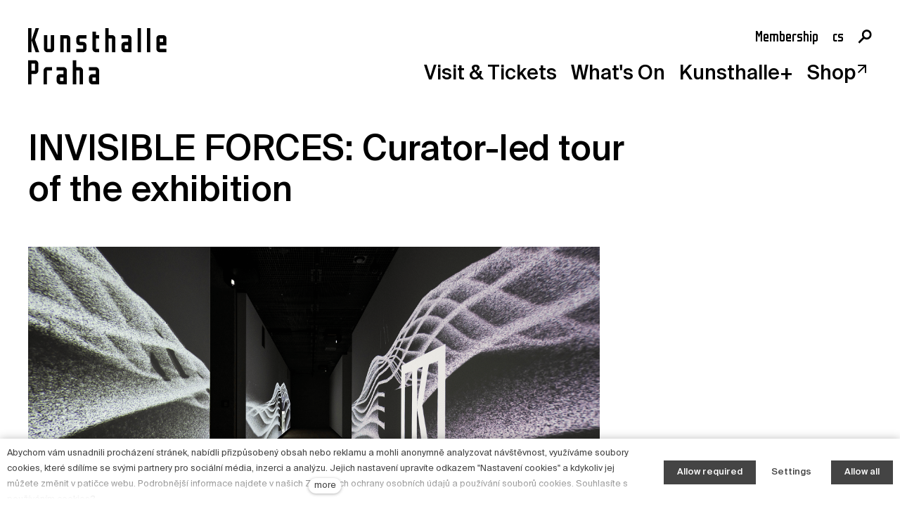

--- FILE ---
content_type: text/html; charset=utf-8
request_url: https://www.kunsthallepraha.org/en/events/invisible-forces-curator-led-tour-of-the-exhibition
body_size: 15547
content:
<!DOCTYPE html>
<html lang = "en" class = "html no-js">
<head>
  

<link type="text/css" href="https://fonts.googleapis.com/css?family=Rubik:300,300i,400,400i,500,500i,700,700i&amp;subset=latin-ext&amp;display=swap" rel="stylesheet" />
<link type="text/css" href="https://www.kunsthallepraha.org/assets/cs/css/cached.1768567056.3623480536.core.css" rel="stylesheet" />





  

<meta charset="utf-8" />
<meta name="keywords" content="art gallery Prague, exhibitions in Prague, contemporary art Prague, modern art Prague, things to do in Prague art, Prague cultural events, Prague art exhibitions, Prague museums and galleries" />
<meta name="description" content="Visit Kunsthalle Praha – a modern gallery in the heart of the city, presenting exhibitions of both Czech and international art. Open to art lovers and curious explorers alike." />
<meta name="author" content="solidpixels., https://www.solidpixels.com" />
<meta property="og:type" content="event" />
<meta property="og:site_name" content="Kunsthalle Praha" />
<meta property="og:url" content="https://www.kunsthallepraha.org/en/events/invisible-forces-curator-led-tour-of-the-exhibition" />
<meta property="og:title" content="INVISIBLE FORCES: Curator-led tour of the exhibition " />
<meta name="robots" content="index, follow" />
<meta property="og:image" content="https://www.kunsthallepraha.org/files/dsc03936-web.png" />
<meta name="fb:app_id" content="518936135263185" />
<meta name="viewport" content="width=device-width, initial-scale=1.0" />
<meta http-equiv="X-UA-Compatible" content="IE=edge" />
<meta type="image/png" name="msapplication-TileImage" content="https://www.kunsthallepraha.org/files/resize/144/144/k-icon.png" />
<meta type="image/png" name="msapplication-square70x70logo" content="https://www.kunsthallepraha.org/files/resize/70/70/k-icon.png" />
<meta type="image/png" name="msapplication-wide310x150logo" content="https://www.kunsthallepraha.org/files/resize/310/150/k-icon.png" />
<meta type="image/png" name="msapplication-square310x310logo" content="https://www.kunsthallepraha.org/files/resize/310/310/k-icon.png" />
<title>INVISIBLE FORCES: Curator-led tour of the exhibition </title>
<script type="text/javascript">var CMS_URL = "https://www.kunsthallepraha.org";</script>
<script type="text/javascript">var CMS_ASSETS_URL = "https://www.kunsthallepraha.org/assets/cs";</script>
<script type="text/javascript">document.documentElement.className = document.documentElement.className.replace("no-js","js");</script>
<script type="text/javascript">dataLayer = [];</script>
<script type="text/javascript">var CMS_CONFIG = {"app":{"nav":{"useMobileOnPhone":false,"useMobileOnTablet":false,"useMobileOnDesktop":false,"sm":{"type":"toggle","collapsible":true},"lg":{"type":"priority"}},"breakpoints":{"nav":641,"nav-max":640,"grid":320,"screenSmall":480,"layout":641,"layout-max":640,"image":{"360":360,"640":640,"980":980,"1280":1280,"1920":1920,"2600":2600}},"defaults":{"imagePlaceholder":"none","lazyImages":{"init":false,"lazyClass":"is-lazy","loadingClass":"is-loading","loadedClass":"is-loaded","expand":800,"hFac":1},"inViewport":{"elementSelector":".section-body, .section .row-main, .gallery-item","offset":-230,"onlyForward":true},"coverVideo":{"elementSelector":"[data-cover-video]","aspectRatio":1.7778,"width":"1120","height":"630","showPlaceholder":false,"audio":false,"autoplay":true,"autoplayOffset":100,"cover":true,"startTime":null},"scrollTo":{"elementSelector":"a[href*=\\#]:not([href=\\#]):not([href=\\#panel-cookies]):not(.no-scroll)","offsetTop":0,"timing":1000},"forms":{"elementSelector":".section form.block-form:not(.no-ajax)","validation":true,"inline":true,"ajax":true,"allowedFormats":{"tel":"^[0-9\\-\\+\\(\\)\\#\\ \\*]{8,15}$"}},"filters":{"elementSelector":".block-form-filter:not(.no-ajax)","ajax":false,"submitOnChange":false},"attachment":{"elementSelector":"input.field-control[type=\"file\"]","resetButtonClass":"icon icon-times","filenameLabelClass":"field-filename"},"swiper":{"elementSelector":"[data-slider]","containerModifierClass":"gallery-slider-","slideClass":"gallery-slider-item","slideActiveClass":"is-active","wrapperClass":"gallery-slider-wrapper","loop":false,"navigationPrevClass":"slider-btn-prev","navigationNextClass":"slider-btn-next","paginationClass":"slider-pager","buttonPrevClass":"cssicon cssicon--chevron cssicon--chevron-left","buttonNextClass":"cssicon cssicon--chevron cssicon--chevron-right","breakpointsInverse":true,"breakpoints":{"321":{"slidesPerView":1},"641":{"slidesPerView":2},"993":{"slidesPerView":2}},"navigation":{"nextEl":".slider-btn-next","prevEl":".slider-btn-prev"},"pagination":{"el":".slider-pager","type":"bullets","clickable":true}},"map":{"libraries":[],"filters":[],"scrollwheel":false,"mapTypeControl":false,"asyncInViewport":true},"fancybox":{"elementSelector":".fancybox:not(.noLightbox)","fitToView":true,"autosize":true,"openEffect":"none","padding":0,"closeEffect":"none"},"parallax":{"elementSelector":"[data-parallax]","speedDivider":4,"continuous":true,"scrollOffset":100,"useOnMobile":true,"useOnTablet":true},"navToggle":{"activeClass":"is-menu-open","toggleClass":"open","backdropSelector":".main","closeOnClick":true,"keepScrollPosition":true},"flatpickr":{"native":false},"clickableElements":{"elementSelector":".is-clickable, .box-file-download, .table-list__row","clickableClass":"is-clickable"}},"async_js":{"async-polyfills.js":["https:\/\/cdn.solidpixels.com\/2.38\/template_core\/js\/processed\/async-polyfills.js"],"polyfill-multicolumn.js":["https:\/\/cdn.solidpixels.com\/2.38\/template_core\/js\/processed\/vendor\/polyfill-multicolumn.js"],"async-fancybox.js":["https:\/\/cdn.solidpixels.com\/2.38\/template_core\/js\/processed\/async-fancybox.js"],"async-slider.js":["https:\/\/www.kunsthallepraha.org\/assets\/cs\/js\/processed\/async-slider.js"],"async-animated-number.js":["https:\/\/cdn.solidpixels.com\/2.38\/template_core\/js\/processed\/async-animated-number.js"]}},"brand":{"name":"solidpixels.","version":"2.38.262","company":"solidpixels.","company_url":"https:\/\/www.solidpixels.com","favicon":{"rel":"shortcut icon","href":"data:image\/png;base64,iVBORw0KGgoAAAANSUhEUgAAACAAAAAgCAMAAABEpIrGAAAAb1BMVEUAAAAEaP8FZ\/8EaP8fc\/8EZ\/8NbP9Wlf8FZ\/8FaP8FZ\/8Eaf8Eaf8Fa\/8Jbf8Kbv8EaP8EZ\/8FaP8EaP8EZ\/8FaP8FaP8Gav8Hav8Ga\/8GaP8EaP8FZ\/8EZ\/8EaP8FaP8FaP8FZ\/8GaP8Eav8EZ\/8\/GNrXAAAAJHRSTlMA+859CLsSA8mhj3hzMx0Y9e\/dwrBsX1JHQC3s0rKsmpiNVjrNqs1SAAAApUlEQVQ4y+2QRw4CMQxFPSlTUple6JD7nxFbwGIk5wTwNpbyn\/ITw58dq2x0Y5+5OOj05hLZvOoxK1oy+ooTFkwaBfGM88EJFgOPMwohLCeMKAwB8mwFvaGWW9ZwaBCdq4DH649Sl5ChnIYDGTfIoyQKLbenuzEjEAINxRg1ni9UgyUdTqraCRP9UktJFxhOgGv6IhQrwHxKxNEpYAXq9\/Ma4Gd5AY50EWePmgBIAAAAAElFTkSuQmCC"}},"environment":"solidpixels.","language":{"name":"en","name_full":"Anglick\u00e1","prefix":"en","assets":"cs","i18n":"en","locale":["en_US.utf8"],"cms_status":1,"id":"6","i18n_messages":{":count files":{"one":":count file","other":":count files"},"date":{"date":{"long":"%N, %B &d %Y","short":"%m\/%d\/%Y"},"months":{"abbr":["Jan","Feb","Mar","Apr","May","Jun","Jul","Aug","Sep","Oct","Nov","Dec"],"other":["January","February","March","April","May","June","July","August","September","October","November","December"]},"days":{"abbr":["Sun","Mon","Tue","Wed","Thu","Fri","Sat"],"acc":["On Sunday","On Monday","On Tuesday","On Wednesday","On Thursday","On Friday","On Saturday"],"other":["Sunday","Monday","Tuesday","Wednesday","Thursday","Friday","Saturday"]},"order":["month","date","year"],"time":{"long":"%H:%M:%S","short":"%I:%M%p"},"am":"AM","pm":"PM","less_than_minute_ago":"less than a minute ago","minute_ago":{"one":"about a minute ago","other":"{delta} minutes ago"},"hour_ago":{"one":"about an hour ago","other":"about {delta} hours ago"},"day_ago":{"one":"1 day ago","other":"{delta} days ago"},"week_ago":{"one":"1 week ago","other":"{delta} weeks ago"},"month_ago":{"one":"1 month ago","other":"{delta} months ago"},"year_ago":{"one":"1 year ago","other":"{delta} years ago"},"less_than_minute_until":"less than a minute from now","minute_until":{"one":"about a minute from now","other":"{delta} minutes from now"},"hour_until":{"one":"about an hour from now","other":"about {delta} hours from now"},"day_until":{"one":"1 day from now","other":"{delta} days from now"},"week_until":{"one":"1 week from now","other":"{delta} weeks from now"},"month_until":{"one":"1 month from now","other":"{delta} months from now"},"year_until":{"one":"1 year from now","other":"{delta} years from now"},"never":"never"},"valid":{"decimal":{"one":":field must be a decimal with one place","other":":field must be a decimal with :param2 places"},"exact_length":{"one":":field must be exactly one character long","other":":field must be exactly :param2 characters long"},"max_length":{"other":":field must be less than :param2 characters long"},"min_length":{"one":":field must be at least one character long","other":":field must be at least :param2 characters long"}},"Souhlas s obchodn\u00edmi podm\u00ednkami je povinn\u00fd":"Consent to the terms and conditions is mandatory","Zadejte sv\u00e9 p\u0159ihla\u0161ovac\u00ed \u00fadaje":"Enter your login credentials","Zaplatit":"Pay","Platebn\u00ed karta":"Credit card","Bezpe\u010dn\u00e1 platba kartou":"Secure card payment","\u010c\u00e1stka k zaplacen\u00ed:":"Amount to be paid:","Zav\u0159\u00edt filtry":"Close filters","Licence webu vypr\u0161ela":"Licence expired","Nem\u00e1te \u017e\u00e1dn\u00e9 \u010dlenstv\u00ed":"You have no membership","Vybrat v\u00fddejn\u00ed m\u00edsto":"Select destination","Vyberte pros\u00edm v\u00fddejn\u00ed m\u00edsto":"Select pick-up destination","Dopl\u0148uj\u00edc\u00ed informace k doprav\u011b":"Additional shipping details","V\u00fddejn\u00ed m\u00edsto Z\u00e1silkovny":"Pick-up destination of Z\u00e1silkovna","Vyberte v\u00fddejn\u00ed m\u00edsto":"Select pick-up point","Aktivn\u00ed do":"Active up to","k obnoven\u00ed va\u0161eho \u010dlenstv\u00ed.":"as renewal of your membership.","Potvrzen\u00edm akce dojde":"Confirming will set the date","Potvrzen\u00edm akce zru\u0161\u00edte automatick\u00e9 obnoven\u00ed sv\u00e9ho \u010dlenstv\u00ed, kter\u00e9 vypr\u0161\u00ed":"By confirming the action, you will cancel the automatic renewal of your membership, which will expire","Obnovit p\u0159edplatn\u00e9":"Renew subscription",", pak se u\u017e neobnov\u00ed":", then it will not be renewed","Aktu\u00e1ln\u00ed \u010dlenstv\u00ed":"Current membership","Ano, zru\u0161it \u00fa\u010det":"Yes, cancel the account","Potvrzen\u00edm akce zru\u0161\u00edte sv\u016fj \u00fa\u010det, tato akce je nevratn\u00e1.":"By confirming the action, you will cancel your account, this action is irreversible.","Jste si jisti?":"Are you sure?","Zru\u0161it \u00fa\u010det":"Cancel account","Zru\u0161en\u00ed \u00fa\u010dtu":"Account cancellation","Zp\u011bt na dodac\u00ed \u00fadaje":"Back to delivery details","Vypl\u0148te, pokud objedn\u00e1v\u00e1te do firmy":"Fill out when ordering for a company","Zp\u011bt na login":"Back to login","Zp\u011bt ke slev\u011b":"Back to the discount","Zpr\u00e1va z webu s1jts.solidpixels.net":"Message from s1jts.solidpixels.net","Souhlas\u00edm s obchodn\u00edmi podm\u00ednkami.":"I agree with terms and conditions","O v\u00e1s":"About you","Navigace pro u\u017eivatelsk\u00fd profil":"User profile navigation","Zpr\u00e1va z webu 66a5d.solidpixels.net":"Message from the website 66a5d.solidpixels.net","Slevov\u00fd k\u00f3d":"Discount code","Zpr\u00e1va z webu y4hae.solidpixels.net":"Message from the website y4hae.solidpixels.net","Zpr\u00e1va z webu pck2y.solidpixels.net":"Message from the website pck2y.solidpixels.net","Zpr\u00e1va z webu ifl9t.solidpixels.net":"Message from the website ifl9t.solidpixels.net","Zru\u0161it obnoven\u00ed":"Cancel recovery","Zpr\u00e1va z webu 3a9ox.solidpixels.net":"Message from the website 3a9ox.solidpixels.net","Hledan\u00fd v\u00fdraz":"Search term","Aktu\u00e1ln\u011b nem\u00e1te \u017e\u00e1dn\u00e9 \u010dlenstv\u00ed":"You currently have no memberships","Nebylo mo\u017en\u00e9 ov\u011b\u0159it Va\u0161i e-mailovou adresu.":"We were unable to verify your email address.","Nyn\u00ed se m\u016f\u017eete p\u0159ihl\u00e1sit zde:":"You can now sign up here:","Va\u0161e e-mailov\u00e1 adresa byla \u00fasp\u011b\u0161n\u011b ov\u011b\u0159ena.":"Your email address has been successfully verified.","Na V\u00e1mi zadan\u00fd e-mail jsme poslali instrukce pro dokon\u010den\u00ed registrace.":"We have sent instructions for completing the registration to the e-mail you entered.","Potvrdit e-mailovou adresu":"Confirm Email Address","Pro potvrzen\u00ed e-mailov\u00e9 adresy klikn\u011bte zde:":"Click here to confirm your email address:","Potvrzen\u00ed e-mailov\u00e9 adresy":"E-mail address confirmation","Dokon\u010den\u00ed registrace":"Finish registration","Zru\u0161it automatick\u00e9 obnoven\u00ed":"Cancel auto-refresh","\u00dadaje ulo\u017eeny.":"Data saved.","Zaplaceno":"Paid","Chyba platby":"Payment error","St\u00e1hnout fakturu":"Download invoice","\u010cek\u00e1 na zaplacen\u00ed":"Awaiting payment","Zobrazit fakturu":"View invoice","Faktura":"Invoice","Moje faktury a objedn\u00e1vky":"My invoices and orders","Nebo se registrujte pomoc\u00ed:":"Or sign up using:","P\u0159ihla\u0161te se":"Sign in","M\u00e1te \u00fa\u010det?":"Already have an account?","Nebo se p\u0159ihla\u0161te pomoc\u00ed:":"Or sign in using:","Registrujte se":"Sign up","Je\u0161t\u011b nem\u00e1te \u00fa\u010det?":"Don`t have an account yet?","Co hled\u00e1te?":"What are you looking for?","\u00da\u010det":"Account","Odhl\u00e1sit se":"Sign out","M\u016fj profil":"My profile","Nem\u00e1te \u00fa\u010det?":"Don`t have an account?","Souhlas se zpracov\u00e1n\u00edm \u00fadaj\u016f":"Consent to data processing","Spr\u00e1va \u010dlenstv\u00ed":"Membership administration","Zp\u011bt do CMS":"Back to CMS","zav\u0159\u00edt":"close","Hledej":"Search","vyhledavani":"search","Vyberte pros\u00edm zemi pro doru\u010den\u00ed":"Please select a country for delivery","Zvolte":"Select","Zem\u011b doru\u010den\u00ed":"Country of delivery","Osobn\u00ed \u00fadaje":"Personal data","Nahr\u00e1t Obr\u00e1zek":"Upload Image","Ulice a \u010d. p.":"Street and house number.","Kontrola hesla":"Password check","Nov\u00e9 heslo":"New password","Aktu\u00e1ln\u00ed heslo":"Current password","P\u0159ihl\u00e1\u0161en\u00ed":"Login","Trval\u00e9 p\u0159ihl\u00e1\u0161en\u00ed":"Permanent login","Nyn\u00ed se m\u016f\u017eete p\u0159ihl\u00e1sit zde: <a href = \"{{login_url}}\">{{#i18n}}P\u0159ihl\u00e1sit se{{\/i18n}}<\/a>":"Now you can sign in here <a href = \"{{login_url}}\">{{#i18n}}Sign in{{\/i18n}}<\/a>","Va\u0161e registrace prob\u011bhla \u00fasp\u011b\u0161n\u011b.":"Your registration was successful.","Potvrzen\u00ed registrace":"Registration confirmation","Zapomenut\u00e9 heslo":"Forgotten password","D\u011bkujeme za Va\u0161i rezervaci a budeme se na V\u00e1s t\u011b\u0161it":"Thank you for your reservation and we look forward to seeing you","Hledat":"Search","Vyhledat v m\u00e9 bl\u00edzkosti":"Search near me","Zadejte m\u011bsto nebo PS\u010c":"Enter the city or postal code","Najd\u011bte v bl\u00edzkosti":"Search nearby","Zv\u00fdraznit pozad\u00ed":"Highlight the background","Sd\u00edlet na LinkedIn":"Share on LinkedIn","Sd\u00edlet na Twitteru":"Share on Twitter","Sd\u00edlet na Facebooku":"Share on Facebook","p\u0159idat kus":"add item","odebrat kus":"remove item","Se\u0159adit:":"Sort:","Povolte pros\u00edm p\u0159\u00edstup k va\u0161im m\u00e9di\u00edm":"Please grant the permission to access your media","Zkusit znovu":"Try again","V\u00e1\u0161 \u00fa\u010det se nepoda\u0159ilo sp\u00e1rovat se syst\u00e9mem solidpixels.":"There was an error while pairing your account with solidpixels.","Odpov\u011b\u010f na tento e-mail bude zasl\u00e1na na adresu":"Reply to this e-mail will be sent to","Odesl\u00e1no z":"Sent from","Datum":"Date","Zpr\u00e1va z formul\u00e1\u0159e na webu":"Message from a web form","Platnost va\u0161eho webu bohu\u017eel vypr\u0161ela. Pro prodlou\u017een\u00ed jeho provozu budete po p\u0159ihl\u00e1\u0161en\u00ed automaticky p\u0159esm\u011brov\u00e1n\u00ed na novou objedn\u00e1vkou.":"Sorry, your site has expired. For a new renewal, you will be automatically redirected to order after login in.","Autor":"Author","Tagy":"Tags","Kategorie":"Categories","Cena: na dotaz":"Price: On request","Zna\u010dka":"Brand","\u010c\u00e1rov\u00fd k\u00f3d (GTIN, EAN, ...)":"Barcode (GTIN, EAN, ...)","Souvisej\u00edc\u00ed produkty":"Similar products","V\u00e1\u0161 \u00fa\u010det byl sp\u00e1rov\u00e1n se syst\u00e9mem solidpixels. Toto okno m\u016f\u017eete nyn\u00ed zav\u0159\u00edt.":"Your account has been paired with solidpixels platform. You can close this window.","\u00da\u010det sp\u00e1rov\u00e1n":"Account successfully paired","Odeslat":"Submit","Zpr\u00e1va byla odesl\u00e1na. D\u011bkujeme za Va\u0161i reakci.":"The message has been sent. Thank you for your feedback.","P\u0159i odesl\u00e1n\u00ed formul\u00e1\u0159e se vyskytly n\u00e1sleduj\u00edc\u00ed chyby:":"Please check the following field(s):","Neplatn\u00fd k\u00f3d.":"Invalid code.","Soubor obsahuje nepovolen\u00fd obsah.":"File content is not allowed.","Soubor je p\u0159\u00edli\u0161 velk\u00fd, maxim\u00e1ln\u00ed velikost souboru je :param2.":"Selected file is too large, upload limit si :param2.",":field is not a valid option for this task!":":field is not a valid option for this task.",":field mus\u00ed b\u00fdt ve form\u00e1tu `CZ12345678`":":field must be formatted `CZ12345678`",":field mus\u00ed b\u00fdt ve form\u00e1tu `12345678` nebo `123 45 678`":":field must be formatted `12345678` or `123 45 678`",":field mus\u00ed b\u00fdt ve form\u00e1tu `12345` nebo `123 45`":":field must be formatted `12345` or `123 45`","\":field\" mus\u00ed b\u00fdt platn\u00e9 telefonn\u00ed \u010d\u00edslo.":"\":field\" must be a valid phone number.","\":field\" doopravdy pot\u0159ebujeme zn\u00e1t":"We really need to know \":field\"","\":field\" mus\u00ed obsahovat platnou e-mailovou adresu.":"\":field\" must include a valid e-mail address.",":field mus\u00ed b\u00fdt unik\u00e1tn\u00ed":":The field must be unique","Zm\u011bnit filtr":"Change filters","Filtry":"Filters","V\u00fdsledky vyhled\u00e1v\u00e1n\u00ed":"Search results","Po\u010det nalezen\u00fdch z\u00e1znam\u016f":"Number of results found","V\u00fdsledky vyhled\u00e1v\u00e1n\u00ed slova":"Search results for","Zpr\u00e1va z webu":"Message from the web","V po\u0159\u00e1dku":"OK","\u010cl\u00e1nky":"Articles","Vyberte soubor":"Choose a file","Detail pobo\u010dky":"Branch detail","Registrovat":"Register","P\u0159ihl\u00e1sit":"Log in","Pot\u0159ebujete pomoc?":"Do you need assistance?","Do administrace solidpixels se m\u016f\u017eete p\u0159ihl\u00e1sit pouze z po\u010d\u00edta\u010de.":"Solidpixels administration is not available only from desktop devices.","Pot\u0159ebujete pomoc s prodlou\u017een\u00edm webu?":"Do you need assistance?","Zp\u011bt":"Back","Do\u0161lo k chyb\u011b, str\u00e1nka nelze zobrazit. Zkuste to pros\u00edm pozd\u011bji.":"An error has occurred, page can not be displayed. Please try again later.","Zku\u0161ebn\u00ed \u010di placen\u00e1 verze str\u00e1nek ji\u017e vypr\u0161ela. Pokud jste administr\u00e1tor, m\u016f\u017eete str\u00e1nky b\u011bhem n\u00e1sleduj\u00edc\u00edch 30 dn\u00ed znovu aktivovat. V opa\u010dn\u00e9m p\u0159\u00edpad\u011b budou po uplynut\u00ed 30 dn\u00ed data nen\u00e1vratn\u011b smaz\u00e1na.":"The trial or paid version of the site has expired. If you are an administrator, you can reactivate the web within the next 30 days. All web data will be deleted after that period.","A jejda...":"Oh, snap...","Cel\u00fd \u010dl\u00e1nek":"Read more","Objednat":"Confirm order","Dodac\u00ed \u00fadaje":"Personal details","Doprava a platba":"Shipping & Payment","P\u0159idat do ko\u0161\u00edku":"Add to cart","Barva":"Color","Nevybr\u00e1no":"Not selected","Souhlas\u00edm s Obchodn\u00edmi podm\u00ednkami.":"I agree to the Terms of service.","Zem\u011b":"Country","PS\u010c":"Zip code","M\u011bsto":"City","Ulice a \u010d.p.":"Street, number","P\u0159\u00edjmen\u00ed":"Surname","Jm\u00e9no":"Name","Firma":"Company","Pou\u017e\u00edt k\u00f3d produktu":"Using product code","\u010c\u00e1rov\u00fd k\u00f3d":"Barcode","Bez k\u00f3du":"No code","Dostupnost":"Availability","Skladov\u00e9 z\u00e1soby":"Stock","Cena po slev\u011b":"Price after discount","Zdarma":"Free","Celkov\u00e1 cena":"Total price","Zp\u016fsob platby":"Payment method","Po\u010det kus\u016f":"Number of pieces","Telefon":"Phone","Pozn\u00e1mka":"Comment","D\u011bkujeme za va\u0161i objedn\u00e1vku.":"Thank you for your order.","Zp\u011bt do ko\u0161\u00edku":"Back to cart","Vyberte pros\u00edm zp\u016fsob dopravy":"Please select a shipping method","Zp\u011bt na dopravu a platbu":"Back to Shipping & Payment","Pokud chcete zbo\u017e\u00ed odeslat na jinou adresu ne\u017e faktura\u010dn\u00ed uvedenou v\u00fd\u0161e":"If the delivery address differs from the invoice address above","Jin\u00e1 doru\u010dovac\u00ed adresa":"Different delivery address","Vypl\u0148te, pokud zbo\u017e\u00ed objedn\u00e1v\u00e1te do firmy":"Select, if you want to invoice to the company","Firemn\u00ed \u00fadaje":"Company details","K\u00f3d":"Code","Zp\u011bt do obchodu":"Continue shopping","Pokra\u010dovat":"Next","odebrat":"remove","Celkem":"Total","Mno\u017estv\u00ed":"Quantity","N\u00e1hled":"Preview","Upravit":"Modify","K objedn\u00e1vce":"To order","Ko\u0161\u00edk je pr\u00e1zdn\u00fd":"Cart is empty","Cena celkem":"Total price","Platba":"Payment","Doprava":"Shipping","Popis":"Description","Produkt":"Product","N\u00e1kupn\u00ed ko\u0161\u00edk":"Shopping cart","Zav\u0159\u00edt":"Close","Pr\u00e1zdn\u00fd ko\u0161\u00edk":"Empty cart","Shrnut\u00ed objedn\u00e1vky":"Order summary","Detail objedn\u00e1vky":"Order detail","Pozn\u00e1mka od z\u00e1kazn\u00edka":"Customer's note","Doru\u010dovac\u00ed adresa":"Mailing address","DI\u010c":"TAX ID","I\u010c":"ID","Faktura\u010dn\u00ed adresa":"Billing address","Z\u00e1kazn\u00edk":"Customer","Objedn\u00e1vka":"Order","Cena za kus":"Price per pc.","N\u00e1zev":"Name","Cena":"Price","Po\u010det":"Quantity","Produkt nen\u00ed aktu\u00e1ln\u011b mo\u017en\u00e9 objednat.":"The product cannot be ordered at the moment.","v\u00edce":"more","Nastaven\u00ed cookies":"Cookies settings","Ano, souhlas\u00edm":"Yes, I accept","Marketingov\u00e9 cookies":"Marketing cookies","Analytick\u00e9 cookies":"Analytical cookies","Funk\u010dn\u00ed cookies":"Functional cookies","Shroma\u017e\u010fuj\u00ed informace pro lep\u0161\u00ed p\u0159izp\u016fsoben\u00ed reklamy va\u0161im z\u00e1jm\u016fm, a to na t\u011bchto webov\u00fdch str\u00e1nk\u00e1ch i mimo n\u011b.":"Collects information to better tailor your ads to your interests, both on and off these websites.","Po\u010d\u00edtaj\u00ed n\u00e1v\u0161t\u011bvnost webu a sb\u011brem anonymn\u00edch statistik umo\u017e\u0148uj\u00ed provozovateli l\u00e9pe pochopit sv\u00e9 n\u00e1v\u0161t\u011bvn\u00edky a str\u00e1nky tak neust\u00e1le vylep\u0161ovat.":"Count traffic to the site and collect anonymous statistics to enable us to better understand your needs and to improve the site continuously.","Zprost\u0159edkov\u00e1vaj\u00ed z\u00e1kladn\u00ed funk\u010dnost str\u00e1nky, web bez nich nem\u016f\u017ee fungovat.":"Provide basic page functionality, the site can not function without them.","Abychom v\u00e1m usnadnili proch\u00e1zen\u00ed str\u00e1nek, nab\u00eddli p\u0159izp\u016fsoben\u00fd obsah nebo reklamu a mohli anonymn\u011b analyzovat n\u00e1v\u0161t\u011bvnost, vyu\u017e\u00edv\u00e1me soubory cookies, kter\u00e9 sd\u00edl\u00edme se sv\u00fdmi partnery pro soci\u00e1ln\u00ed m\u00e9dia, inzerci a anal\u00fdzu. Jejich nastaven\u00ed uprav\u00edte odkazem \"Nastaven\u00ed cookies\" a kdykoliv jej m\u016f\u017eete zm\u011bnit v pati\u010dce webu. Podrobn\u011bj\u0161\u00ed informace najdete v na\u0161ich Z\u00e1sad\u00e1ch ochrany osobn\u00edch \u00fadaj\u016f a pou\u017e\u00edv\u00e1n\u00ed soubor\u016f cookies. Souhlas\u00edte s pou\u017e\u00edv\u00e1n\u00edm cookies?":"To help you using our website by offering customized content or advertising and to anonymously analzye website data, we use the cookies which we share with our social media, advertising, and analytics partners. You can edit the settings within the link Cookies Settings and whenever you change it in the footer of the site. See our General Data Protection Policy for more details. Do you agree with the use of cookies?","P\u0159ej\u00edt na":"Go to","Na\u010d\u00edst dal\u0161\u00ed":"More...","Aktu\u00e1ln\u00ed strana":"Current Page","strana":"page","Posledn\u00ed":"Last","N\u00e1sleduj\u00edc\u00ed":"Next","P\u0159edchoz\u00ed":"Previous","Prvn\u00ed":"First","Str\u00e1nkov\u00e1n\u00ed":"Pagination","Vybrat soubor":"Choose a file","Vyberte":"Choose","P\u0159epnout jazyk":"Switch language","Hlavn\u00ed":"Main","Hlavn\u00ed navigace":"Main navigation","Dal\u0161\u00ed":"More","payment_status - unpaid":"Unpaid","payment_status - paid":"Paid","Platba - n\u00e1zev":"Payment","Doprava - n\u00e1zev":"Shipping","status - storno":"Storno","status - finished":"Finished","status - in_progress":"In progress","status - new":"New","availability - does_not_exist":"Not available","availability - sold_out":"Sold out","availability - out_of_stock":"Temporarily out of stock","availability - in_stock":"In stock",":field is not valid domain \/ hostname":":field is not a valid domain \/ hostname",":field must be at least :param2 characters long":{"other":"Field \":field\" must be at least <strong>:param2<\/strong> characters long","few":"Field \":field\" must be at least <strong>:param2<\/strong> characters long","one":"Field \":field\" must be at least <strong>1<\/strong> character long"},":field must not exceed :param2 characters long":{"other":"Field \":field\" must not exceed <strong>:param2<\/strong> characters long","few":"Field \":field\" must not exceed <strong>:param2<\/strong> characters long"},":field must be the same as :param3":"\":field\" must be the same as <strong>\":param3\"<\/strong>",":field must be an ip address":":field must be an IP address","\u010c\u00edst v\u00edce":"Read more","Nastaven\u00ed":"Settings","Povolit v\u0161e":"Allow all","Povolit povinn\u00e9":"Allow required","Povolit nezbytn\u00e9":"Allow required","Povolit vybran\u00e9":"Allow selected","Filtrovat":"Filter","Na Va\u0161i e-mailovou adresu bylo zasl\u00e1no nov\u00e9 heslo pro p\u0159ihl\u00e1\u0161en\u00ed.":"A new login password has been sent to your email address.","Va\u0161e heslo se nepovedlo zm\u011bnit. Zkuste pozd\u011bji, pop\u0159 n\u00e1s kontaktujte.":"Your password could not be changed. Please try again later or contact us.","Na V\u00e1mi zadan\u00fd e-mail jsme poslali instrukce pro obnoven\u00ed Va\u0161eho hesla.":"We have sent instructions on how to reset your password to the e-mail you entered.","V\u00e1\u0161 \u00fa\u010det mus\u00ed b\u00fdt schv\u00e1len administr\u00e1torem. O schv\u00e1len\u00ed budete informov\u00e1ni e-mailem.":"Your account must be approved by an administrator. You will be notified of the approval by emaill. ","P\u0159ihl\u00e1sit se":"Log in","Nyn\u00ed jste ji\u017e p\u0159ihl\u00e1\u0161eni do klientsk\u00e9 z\u00f3ny. V\u00edtejte.":"You are now logged in to the client zone. Welcome.","Registrace":"Registration","Nyn\u00ed se m\u016f\u017eete p\u0159ihl\u00e1sit zde: <a href = \"{{login_url}}\">{{#i18n}}P\u0159ihl\u00e1sit se":"You can now sign up here: <a href = \"{{login_url}}\">{{#i18n}}Log in","Registrace byla \u00fasp\u011b\u0161n\u011b dokon\u010dena. Nyn\u00ed jste p\u0159ihl\u00e1\u0161en\u00ed.":"Registration completed successfully. You are now logged in.","Pokra\u010dovat na web":"Continue to the web","Registrace nebyla \u00fasp\u011b\u0161n\u00e1.":"Registration was not successful.","M\u00edsto":"Place","Na Va\u0161i e-mailovou adresu byly zasl\u00e1ny instrukce pro zm\u011bnu hesla.":"Instructions for changing your password have been sent to your email address.","Pro zm\u011bnu hesla k Va\u0161emu \u00fa\u010dtu, pros\u00edm, klikn\u011bte zde:":"To change the password for your account, please click here:","Zm\u011bnit heslo":"Change password","Va\u0161e nov\u00e9 heslo je:":"Your new password is:","P\u0159ihla\u0161ovac\u00ed jm\u00e9no":"Login name","Heslo":"Password","Heslo znovu":"Password again","Souhlas s obchodn\u00edmi podm\u00ednkami":"Agree to the terms and conditions","E-mail":"E-mail","Formul\u00e1\u0159":"Form","Nov\u00e9 heslo znovu":"New password again","U\u017eivatelsk\u00e1 z\u00f3na":"User zone","spojka_a":"and","Datum od":"Date from","Datum do":"Date to","Pro koho je akce ur\u010dena":"For whom","od":"at","Hledat na webu":"Search","Vstupenky":"Tickets"},"validation":{"required":"{label} must not be empty","email":"{label} must be an email address","tel":"{label} must be a phone number","maxLength":"Field \"{label}\" must not exceed <strong>{maxLength}<\/strong> characters long","minLength":"Field \"{label}\" must be at least <strong>{minLength}<\/strong> characters long","maxFileSize":"Selected file is too large, upload limit si {maxFileSize}."},"i18n_code":"en","site_url":"https:\/\/www.kunsthallepraha.org\/en"},"site_url":"https:\/\/www.kunsthallepraha.org","cms_url":"https:\/\/www.kunsthallepraha.org\/cms","cdn_url":"https:\/\/cdn.solidpixels.com\/2.38","assets_url":"https:\/\/www.kunsthallepraha.org\/assets\/cs","api_google_key":"AIzaSyCybX6Sf33qCZrPBZWohjq51PCwA6YcjEc","api_sentry_key":"https:\/\/2330b8b920037a6bdc40ba9682d1ca48@o4510499984769024.ingest.de.sentry.io\/4510500090282064","date_format":{"visible":"d. m. Y","internal":"Y-m-d"},"version":"2.38","cookies":{"bar_hidden":false,"ac_allowed":true,"mc_allowed":true},"sections_list":[]};</script>
<link type="image/png" href="https://www.kunsthallepraha.org/files/k-icon.png" rel="shortcut icon" />
<link type="image/png" href="https://www.kunsthallepraha.org/files/resize/57/57/k-icon.png" rel="apple-touch-icon-precomposed" sizes="57x57" />
<link type="image/png" href="https://www.kunsthallepraha.org/files/resize/114/114/k-icon.png" rel="apple-touch-icon-precomposed" sizes="114x114" />
<link type="image/png" href="https://www.kunsthallepraha.org/files/resize/72/72/k-icon.png" rel="apple-touch-icon-precomposed" sizes="72x72" />
<link type="image/png" href="https://www.kunsthallepraha.org/files/resize/144/144/k-icon.png" rel="apple-touch-icon-precomposed" sizes="144x144" />
<link type="image/png" href="https://www.kunsthallepraha.org/files/resize/60/60/k-icon.png" rel="apple-touch-icon-precomposed" sizes="60x60" />
<link type="image/png" href="https://www.kunsthallepraha.org/files/resize/120/120/k-icon.png" rel="apple-touch-icon-precomposed" sizes="120x120" />
<link type="image/png" href="https://www.kunsthallepraha.org/files/resize/76/76/k-icon.png" rel="apple-touch-icon-precomposed" sizes="76x76" />
<link type="image/png" href="https://www.kunsthallepraha.org/files/resize/152/152/k-icon.png" rel="apple-touch-icon-precomposed" sizes="152x152" />
<link type="image/png" href="https://www.kunsthallepraha.org/files/resize/196/196/k-icon.png" rel="icon" sizes="196x196" />
<link type="image/png" href="https://www.kunsthallepraha.org/files/resize/96/96/k-icon.png" rel="icon" sizes="96x96" />
<link type="image/png" href="https://www.kunsthallepraha.org/files/resize/32/32/k-icon.png" rel="icon" sizes="32x32" />
<link type="image/png" href="https://www.kunsthallepraha.org/files/resize/16/16/k-icon.png" rel="icon" sizes="16x16" />
<link type="image/png" href="https://www.kunsthallepraha.org/files/resize/128/128/k-icon.png" rel="icon" sizes="128x128" />

  <link href="https://www.kunsthallepraha.org/udalosti/signal-festival-komentovka-vystavy-invisible-forces-s-kuratorkou" rel="alternate" hreflang="cs"><link href="https://www.kunsthallepraha.org/en/events/invisible-forces-curator-led-tour-of-the-exhibition" rel="alternate" hreflang="en">
</head>
<body class = "production not-mobile not-tablet page-animation-scroll use-headings-link-color use-headings-link-plain use-blockquote-decor use-flexcard-boxed false  use-menu-bar use-header-slide-out fe-is-not-logged cms-event-read cms-event-event82">


  <div id = "page" class = "page">
      <div id = "header" class = "kh" role="banner">
        
<div class = "kh__head">
  <div class = "kh__head-inner">
    <div class = "kh__logo">
        <div class = "logo logo-image">
    
            <a class = "logo-element" href = "https://www.kunsthallepraha.org/en" title = "Kunsthalle Praha"><span><img src="https://www.kunsthallepraha.org/files/kunsthalle-praha-logo.svg" alt="Kunsthalle Praha"></img></span></a>
        </div>
    </div>
    <div class = "kh__navigation">
        <div class = "kh__secondary">
            <nav id="menu-secondary" class="nav nav--secondary"><ul id="menu-21" class="nav__list nav__list--level-0"><li class="nav__item"><a href="https://www.kunsthallepraha.org/en/membership" class="nav__link "><span class="nav__label">Membership</span></a></li></ul></nav>
            <nav class="nav switcher" aria-label="Switch language"><ul class="nav__list"><li class="nav__item"><a href="https://www.kunsthallepraha.org/udalosti/signal-festival-komentovka-vystavy-invisible-forces-s-kuratorkou" class="nav__link switcher__item"><abbr title="Český">cs</abbr></a></li> <li class="nav__item is-active"><a href="https://www.kunsthallepraha.org/en/events/invisible-forces-curator-led-tour-of-the-exhibition" class="nav__link switcher__item"><abbr title="Anglická">en</abbr></a></li></ul></nav>
          <div class = "kh__search-toggler search-panel__toggler"></div>
          <div class = "kh__toggler"></div>
        </div>
      <div class = "only-nav-lg">  <div class = "kh__primary">
    <nav id = "menu-primary" class = "nav nav--primary">
        <ul id="menu-1" class="nav__list nav__list--level-0"><li class="nav__item has-children"><span class="nav__link "><span class="nav__label">Visit & Tickets</span></span><div class="submenu submenu--level-0"><ul id="menu-87" class="nav__list nav__list--level-1"><li class="nav__item"><a href="https://www.kunsthallepraha.org/en/plan-your-visit" class="nav__link "><span class="nav__label">Plan your visit</span></a></li> <li class="nav__item"><a href="https://www.kunsthallepraha.org/en/buy-your-ticket" class="nav__link "><span class="nav__label">Buy your ticket</span></a></li> <li class="nav__item"><a href="https://www.kunsthallepraha.org/en/cafe" class="nav__link "><span class="nav__label">Café</span></a></li></ul></div></li> <li class="nav__item has-children active"><span class="nav__link  active"><span class="nav__label">What's On</span></span><div class="submenu submenu--level-0"><ul id="menu-89" class="nav__list nav__list--level-1"><li class="nav__item"><a href="https://www.kunsthallepraha.org/en/exhibitions" class="nav__link "><span class="nav__label">Exhibitions</span></a></li> <li class="nav__item active"><a href="https://www.kunsthallepraha.org/en/events" class="nav__link  active" aria-current="page"><span class="nav__label">Events</span></a></li> <li class="nav__item"><a href="https://www.kunsthallepraha.org/en/courses" class="nav__link "><span class="nav__label">Courses</span></a></li> <li class="nav__item"><a href="https://www.kunsthallepraha.org/en/for-schools" class="nav__link "><span class="nav__label">For schools</span></a></li> <li class="nav__item"><a href="https://www.kunsthallepraha.org/en/for-companies" class="nav__link "><span class="nav__label">For companies</span></a></li> <li class="nav__item"><a href="https://www.kunsthallepraha.org/en/publications" class="nav__link "><span class="nav__label">Publications</span></a></li></ul></div></li> <li class="nav__item has-children"><span class="nav__link "><span class="nav__label">Kunsthalle+</span></span><div class="submenu submenu--level-0"><ul id="menu-363" class="nav__list nav__list--level-1"><li class="nav__item"><a href="https://www.kunsthallepraha.org/en/kunsthalle-digital" class="nav__link "><span class="nav__label">Kunsthalle Digital</span></a></li> <li class="nav__item"><a href="https://www.kunsthallepraha.org/en/about-building" class="nav__link "><span class="nav__label">About Building</span></a></li> <li class="nav__item"><a href="https://www.kunsthallepraha.org/en/artist-residencies" class="nav__link "><span class="nav__label">Artist Residencies</span></a></li> <li class="nav__item"><a href="https://www.kunsthallepraha.org/en/online-collection" class="nav__link "><span class="nav__label">Online Collection</span></a></li></ul></div></li> <li class="nav__item"><a href="https://shop.kunsthallepraha.org/?utm_source=mainweb&amp;utm_medium=direct&amp;utm_campaign=mainmenu" rel="noopener" class="nav__link " target="_blank"><span class="nav__label">Shop</span></a></li></ul>
    </nav>
  </div>
</div>
    </div>
  </div>
</div>

<div class = "kh__wrapper">
  <div class = "kh__wrapper-inner only-nav-sm">
      <div class = "kh__primary">
        <nav id = "menu-primary" class = "nav nav--primary">
            <ul id="menu-1" class="nav__list nav__list--level-0"><li class="nav__item has-children"><span class="nav__link "><span class="nav__label">Visit & Tickets</span></span><div class="submenu submenu--level-0"><ul id="menu-87" class="nav__list nav__list--level-1"><li class="nav__item"><a href="https://www.kunsthallepraha.org/en/plan-your-visit" class="nav__link "><span class="nav__label">Plan your visit</span></a></li> <li class="nav__item"><a href="https://www.kunsthallepraha.org/en/buy-your-ticket" class="nav__link "><span class="nav__label">Buy your ticket</span></a></li> <li class="nav__item"><a href="https://www.kunsthallepraha.org/en/cafe" class="nav__link "><span class="nav__label">Café</span></a></li></ul></div></li> <li class="nav__item has-children active"><span class="nav__link  active"><span class="nav__label">What's On</span></span><div class="submenu submenu--level-0"><ul id="menu-89" class="nav__list nav__list--level-1"><li class="nav__item"><a href="https://www.kunsthallepraha.org/en/exhibitions" class="nav__link "><span class="nav__label">Exhibitions</span></a></li> <li class="nav__item active"><a href="https://www.kunsthallepraha.org/en/events" class="nav__link  active" aria-current="page"><span class="nav__label">Events</span></a></li> <li class="nav__item"><a href="https://www.kunsthallepraha.org/en/courses" class="nav__link "><span class="nav__label">Courses</span></a></li> <li class="nav__item"><a href="https://www.kunsthallepraha.org/en/for-schools" class="nav__link "><span class="nav__label">For schools</span></a></li> <li class="nav__item"><a href="https://www.kunsthallepraha.org/en/for-companies" class="nav__link "><span class="nav__label">For companies</span></a></li> <li class="nav__item"><a href="https://www.kunsthallepraha.org/en/publications" class="nav__link "><span class="nav__label">Publications</span></a></li></ul></div></li> <li class="nav__item has-children"><span class="nav__link "><span class="nav__label">Kunsthalle+</span></span><div class="submenu submenu--level-0"><ul id="menu-363" class="nav__list nav__list--level-1"><li class="nav__item"><a href="https://www.kunsthallepraha.org/en/kunsthalle-digital" class="nav__link "><span class="nav__label">Kunsthalle Digital</span></a></li> <li class="nav__item"><a href="https://www.kunsthallepraha.org/en/about-building" class="nav__link "><span class="nav__label">About Building</span></a></li> <li class="nav__item"><a href="https://www.kunsthallepraha.org/en/artist-residencies" class="nav__link "><span class="nav__label">Artist Residencies</span></a></li> <li class="nav__item"><a href="https://www.kunsthallepraha.org/en/online-collection" class="nav__link "><span class="nav__label">Online Collection</span></a></li></ul></div></li> <li class="nav__item"><a href="https://shop.kunsthallepraha.org/?utm_source=mainweb&amp;utm_medium=direct&amp;utm_campaign=mainmenu" rel="noopener" class="nav__link " target="_blank"><span class="nav__label">Shop</span></a></li></ul>
        </nav>
      </div>
      <div class = "kh__secondary">
          <nav id="menu-secondary" class="nav nav--secondary"><ul id="menu-21" class="nav__list nav__list--level-0"><li class="nav__item"><a href="https://www.kunsthallepraha.org/en/membership" class="nav__link "><span class="nav__label">Membership</span></a></li></ul></nav>
          <nav class="nav switcher" aria-label="Switch language"><ul class="nav__list"><li class="nav__item"><a href="https://www.kunsthallepraha.org/udalosti/signal-festival-komentovka-vystavy-invisible-forces-s-kuratorkou" class="nav__link switcher__item"><abbr title="Český">cs</abbr></a></li> <li class="nav__item is-active"><a href="https://www.kunsthallepraha.org/en/events/invisible-forces-curator-led-tour-of-the-exhibition" class="nav__link switcher__item"><abbr title="Anglická">en</abbr></a></li></ul></nav>
        <div class = "kh__search-toggler search-panel__toggler"></div>
        <div class = "kh__toggler"></div>
      </div>
    <div class = "kh__additional">
      <nav id = "menu-additional" class = "nav nav--additional">
          <ul id="menu-167" class="nav__list nav__list--level-0"><li class="nav__item"><a href="https://www.kunsthallepraha.org/en/about-us" class="nav__link "><span class="nav__label">About us</span></a></li> <li class="nav__item"><a href="https://www.kunsthallepraha.org/en/contact" class="nav__link "><span class="nav__label">Contact</span></a></li> <li class="nav__item"><a href="https://www.kunsthallepraha.org/en/news" class="nav__link "><span class="nav__label">News</span></a></li> <li class="nav__item"><a href="https://www.kunsthallepraha.org/en/press" class="nav__link "><span class="nav__label">Press</span></a></li> <li class="nav__item"><a href="https://www.kunsthallepraha.org/en/rentals" class="nav__link "><span class="nav__label">Rentals</span></a></li> <li class="nav__item"><a href="https://www.kunsthallepraha.org/en/vacancies" class="nav__link "><span class="nav__label">Vacancies</span></a></li></ul>
      </nav>
    </div>
    <div class = "kh__info-text is-hidden">
      Navštivte nás dnes mezi 10 a 18 hodinou.
    </div>
    
  </div>
  <div class = "kh__wrapper-inner only-nav-lg">
    <div class = "kh__sidebar">
      <div class = "kh__additional">
        <nav id = "menu-additional" class = "nav nav--additional">
            <ul id="menu-167" class="nav__list nav__list--level-0"><li class="nav__item"><a href="https://www.kunsthallepraha.org/en/about-us" class="nav__link "><span class="nav__label">About us</span></a></li> <li class="nav__item"><a href="https://www.kunsthallepraha.org/en/contact" class="nav__link "><span class="nav__label">Contact</span></a></li> <li class="nav__item"><a href="https://www.kunsthallepraha.org/en/news" class="nav__link "><span class="nav__label">News</span></a></li> <li class="nav__item"><a href="https://www.kunsthallepraha.org/en/press" class="nav__link "><span class="nav__label">Press</span></a></li> <li class="nav__item"><a href="https://www.kunsthallepraha.org/en/rentals" class="nav__link "><span class="nav__label">Rentals</span></a></li> <li class="nav__item"><a href="https://www.kunsthallepraha.org/en/vacancies" class="nav__link "><span class="nav__label">Vacancies</span></a></li></ul>
        </nav>
      </div>
      <div class = "kh__info-text is-hidden">
        Navštivte nás dnes mezi 10 a 18 hodinou.
      </div>
    </div>
    <div class = "kh-primary__submenu"><div class = "kh-primary__submenu-inner"></div></div>
    <div class = "kh__close"></div>
  </div>
</div>

      </div>
      <div class="header-shutdown"></div>
    <div id = "main" class = "main" role="main">
      <div class="section section-has-background section-width-boxed section-height-low section-align-middle section-color-default article-hero"><div class="section-body"><div class="row-main"><div class="col col-1-12 grid-9-12"><div class="block block-inline block-gap-double-bottom" data-lb="region" data-lb-id="sections.0.rows.0.columns.0.regions.0"><h1><strong>INVISIBLE FORCES: Curator-led tour of the exhibition </strong></h1>
</div></div></div>
<div class="row-main"><div class="col col-1-12 grid-12-12"><div class="block block-inline" data-lb="region" data-lb-id="sections.0.rows.1.columns.0.regions.0"><div class = "block block-slider slider-custom-2">
  <!-- Atribut data-slider vkládat pouze pokud je více než 1 položka -->
  <div
    class = "gallery-slider-element gallery-slider-initialized gallery-slider-horizontal"
    
    data-slider-mode = "horizontal"
    data-slider-freemode = "false"
    data-slider-responsive = "true"
    data-slider-count = "2"
    data-slider-per-group = "2"
    data-slider-autoplay = "false"
    data-slider-controls = "false"
    data-slider-adaptive-height = "false"
    data-slider-pager = "false"
    data-slider-transition = "1000"
    data-slider-speed = "6000"
    data-slider-with-thumbs = "false"
    data-slider-loop = "false"
    data-slider-space-between = "20"
  >
    <div class = "gallery-slider-wrapper">
        <div class = "gallery-slider-item">
          <div class = "image ratio-widescreen image-mask">
            <img class="is-lazy" data-srcset="https://www.kunsthallepraha.org/files/responsive/360/0/dsc03936-web.png 360w, https://www.kunsthallepraha.org/files/responsive/640/0/dsc03936-web.png 640w, https://www.kunsthallepraha.org/files/responsive/980/0/dsc03936-web.png 980w, https://www.kunsthallepraha.org/files/responsive/1280/0/dsc03936-web.png 1200w"><noscript><img srcset="https://www.kunsthallepraha.org/files/responsive/360/0/dsc03936-web.png 360w, https://www.kunsthallepraha.org/files/responsive/640/0/dsc03936-web.png 640w, https://www.kunsthallepraha.org/files/responsive/980/0/dsc03936-web.png 980w, https://www.kunsthallepraha.org/files/responsive/1280/0/dsc03936-web.png 1200w"></noscript>
          </div>
        </div>
    </div>
  </div>
</div>
</div></div></div></div><div class="section-background" style="background-color:#fff"></div></div><div class="section section-width-boxed section-height-low section-align-middle section-color-default"><div class="section-body"><div class="row-main"><div class="col col-1-12 grid-8-12"><div class="block block-inline" data-lb="region" data-lb-id="sections.1.rows.0.columns.0.regions.0"><h4>Curator <strong>Iva Polanecká</strong> will introduce <strong>Ondřej Zunka &amp; Zünc Studio’s</strong> interactive, immersive installation <strong>PHOTOSYSTEM II</strong> as well as the entire exhibition project titled <strong>Invisible Forces</strong>. You will see the digital artworks of young Czech artists, including <strong>Filip Hodas</strong>,&nbsp;<strong>Martin Houra</strong>,&nbsp;<strong>Johana Kroft</strong>,&nbsp;<strong>Jakub Špaček</strong>,&nbsp;and <strong>Jana Stýblová</strong>. The exhibiting artists share a thematic focus on seemingly invisible natural forces and processes and an interest in exploring the different ways in which organic life-forms coexist. Kunsthalle Praha presents the technological tools used by these artists as another way of communicating with viewers, alongside the vivid visual forms of the artworks themselves.</h4>
</div></div></div>
<div class="row-main"><div class="col col-1-12 grid-6-12"><div class="block block-inline" data-lb="region" data-lb-id="sections.1.rows.1.columns.0.regions.0"><ul>
	<li class="text-large">
	<p>Date &amp; time: <strong>14/10&nbsp;2022 18.00 </strong>// <strong>Kunsthalle Praha</strong></p>
	</li>
	<li class="text-large">
	<p>This event is part of the supporting program of&nbsp;<a href="https://www.signalfestival.com/en/signal/"><strong><u>Signal Festival 2022</u></strong></a></p>
	</li>
	<li class="text-large">
	<p><strong>Free entry, <a href="https://goout.net/cs/komentovana-prohlidka-vystavy-photosystem-ii/szbrcgu/"><u>registration required</u></a></strong></p>
	</li>
</ul>
</div></div></div>
<div class="row-main"><div class="col col-1-12 grid-12-12"><div class="block block-spacer" data-lb="region" data-lb-id="sections.1.rows.2.columns.0.regions.0"><div class="block-spacer-element" style="height:10px"></div></div></div></div>
<div class="row-main"><div class="col col-1-12 grid-12-12"><div class="block block-button" data-lb="region" data-lb-id="sections.1.rows.3.columns.0.regions.0"><div class="left"><a class="btn btn-default btn-sm" href="" target="_blank"><span class="btn__icon" aria-hidden="true"></span><span class="btn__label">Become a member</span></a></div></div></div></div>
<div class="row-main"><div class="col col-1-12 grid-12-12"><div class="block block-spacer" data-lb="region" data-lb-id="sections.1.rows.4.columns.0.regions.0"><div class="block-spacer-element" style="height:10px"></div></div></div></div>
<div class="row-main"><div class="col col-1-12 grid-12-12"><div class="block block-slider slider-custom-2" data-lb="region" data-lb-id="sections.1.rows.5.columns.0.regions.0"><div class="gallery-slider-element" data-slider="true" data-slider-mode="slide" data-slider-freemode="false" data-slider-responsive="true" data-slider-count="3" data-slider-per-group="2" data-slider-autoplay="false" data-slider-controls="false" data-slider-adaptive-height="false" data-slider-pager="false" data-slider-touch="true" data-slider-transition="1000" data-slider-speed="6000" data-slider-with-thumbs="false" data-slider-loop="true" data-slider-space-between="22"><div class="gallery-slider-wrapper"><div class="gallery-slider-item" style="width:33.333333333333336%;margin-right:22px"><div class="image image-mask ratio-standard"><img class="is-lazy" data-srcset="https://www.kunsthallepraha.org/files/responsive/360/0/zuncstudio-photosystemii-10-2400x1350.jpg 360w,https://www.kunsthallepraha.org/files/responsive/640/0/zuncstudio-photosystemii-10-2400x1350.jpg 640w,https://www.kunsthallepraha.org/files/responsive/980/0/zuncstudio-photosystemii-10-2400x1350.jpg 980w,https://www.kunsthallepraha.org/files/responsive/1280/0/zuncstudio-photosystemii-10-2400x1350.jpg 1280w,https://www.kunsthallepraha.org/files/responsive/1920/0/zuncstudio-photosystemii-10-2400x1350.jpg 1920w,https://www.kunsthallepraha.org/files/responsive/2600/0/zuncstudio-photosystemii-10-2400x1350.jpg 2400w" data-sizes="(min-width:1920px) 2276px, (min-width:641px) 118.52vw, 118.52vw"/><noscript><img srcset="https://www.kunsthallepraha.org/files/responsive/360/0/zuncstudio-photosystemii-10-2400x1350.jpg 360w,https://www.kunsthallepraha.org/files/responsive/640/0/zuncstudio-photosystemii-10-2400x1350.jpg 640w,https://www.kunsthallepraha.org/files/responsive/980/0/zuncstudio-photosystemii-10-2400x1350.jpg 980w,https://www.kunsthallepraha.org/files/responsive/1280/0/zuncstudio-photosystemii-10-2400x1350.jpg 1280w,https://www.kunsthallepraha.org/files/responsive/1920/0/zuncstudio-photosystemii-10-2400x1350.jpg 1920w,https://www.kunsthallepraha.org/files/responsive/2600/0/zuncstudio-photosystemii-10-2400x1350.jpg 2400w" sizes="(min-width:1920px) 2276px, (min-width:641px) 118.52vw, 118.52vw"></noscript></div></div><div class="gallery-slider-item" style="width:33.333333333333336%;margin-right:22px"><div class="image image-mask ratio-standard"><img class="is-lazy" data-srcset="https://www.kunsthallepraha.org/files/responsive/360/0/zuncstudio-wall-1-2088x1200.jpg 360w,https://www.kunsthallepraha.org/files/responsive/640/0/zuncstudio-wall-1-2088x1200.jpg 640w,https://www.kunsthallepraha.org/files/responsive/980/0/zuncstudio-wall-1-2088x1200.jpg 980w,https://www.kunsthallepraha.org/files/responsive/1280/0/zuncstudio-wall-1-2088x1200.jpg 1280w,https://www.kunsthallepraha.org/files/responsive/1920/0/zuncstudio-wall-1-2088x1200.jpg 1920w,https://www.kunsthallepraha.org/files/responsive/2600/0/zuncstudio-wall-1-2088x1200.jpg 2088w" data-sizes="(min-width:1920px) 2227px, (min-width:641px) 116.01vw, 116.01vw"/><noscript><img srcset="https://www.kunsthallepraha.org/files/responsive/360/0/zuncstudio-wall-1-2088x1200.jpg 360w,https://www.kunsthallepraha.org/files/responsive/640/0/zuncstudio-wall-1-2088x1200.jpg 640w,https://www.kunsthallepraha.org/files/responsive/980/0/zuncstudio-wall-1-2088x1200.jpg 980w,https://www.kunsthallepraha.org/files/responsive/1280/0/zuncstudio-wall-1-2088x1200.jpg 1280w,https://www.kunsthallepraha.org/files/responsive/1920/0/zuncstudio-wall-1-2088x1200.jpg 1920w,https://www.kunsthallepraha.org/files/responsive/2600/0/zuncstudio-wall-1-2088x1200.jpg 2088w" sizes="(min-width:1920px) 2227px, (min-width:641px) 116.01vw, 116.01vw"></noscript></div></div></div></div></div></div></div>
<div class="row-main"><div class="col col-1-12 grid-12-12"><div class="block block-spacer" data-lb="region" data-lb-id="sections.1.rows.6.columns.0.regions.0"><div class="block-spacer-element" style="height:50px"></div></div></div></div></div></div>
    </div>
    <div id = "footer" class = "footer" role = "contentinfo">
      <div class="row-main"><div class="col col-1-12 grid-12-12"><div class="block block-html" data-lb="region" data-lb-id=""><div class="links text-size-h3">
  <a class="text-size-h3" href="https://www.kunsthallepraha.org/en/about-us">ABOUT US</a> 
  <a class="text-size-h3" href="https://www.kunsthallepraha.org/en/donate">DONATE</a> 
  <a class="text-size-h3" href="https://www.kunsthallepraha.org/en/press">PRESS</a> 
  <a class="text-size-h3" href="https://www.kunsthallepraha.org/en/art-in-your-inbox">NEWSLETTER</a>
  <a class="text-size-h3" href="https://www.kunsthallepraha.org/en/contact">CONTACT</a>
  <a class="text-size-h3 transparent-link" href="https://www.kunsthallepraha.org/en/privacy-policy">GDPR</a>
  <a class="text-size-h3 transparent-link" href="https://www.kunsthallepraha.org/en/cookies">COOKIES</a>
<style>
  .transparent-link {
    opacity: 0.50;
  }
</style>
</div>
</div></div></div>
<div class="row-main"><div class="col col-1-12 grid-12-12"><div class="block block-divider" data-lb="region" data-lb-id=""><hr class="divider"/></div></div></div>
<div class="row-main"><div class="col col-1-12 grid-6-12"><div class="block block-html" data-lb="region" data-lb-id=""><h4><strong>Kunsthalle Praha<br />
Klárov 5<br />
118 00, Praha 1<br />
<br />
</strong>
<a class="text-size-h4" href="https://goo.gl/maps/x4THM3RMTbaRe62c6" target="_blank"><strong>Navigate</strong></a></h4>
</div></div> <div class="col col-7-12 grid-6-12"><div class="block block-html" data-lb="region" data-lb-id=""><div class="links links--inline text-size-h5">
  <a class="text-size-h5" href="https://www.facebook.com/kunsthallepraha">Facebook</a>
  <a class="text-size-h5" href="https://www.instagram.com/kunsthallepraha/">Instagram</a>
  <a class="text-size-h5" href="https://www.tiktok.com/@kunsthallepraha">TikTok</a>
  <a class="text-size-h5" href="https://www.youtube.com/@kunsthalleprahaorg">YouTube</a>
  <a class="text-size-h5" href="https://cz.linkedin.com/company/kunsthalle-praha">LinkedIn</a>
</div>
</div></div></div>
<div class="row-main"><div class="col col-1-12 grid-12-12"><div class="block block-divider" data-lb="region" data-lb-id=""><hr class="divider"/></div></div></div>
<div class="row-main"><div class="col col-1-12 grid-6-12"><div class="block block-image" data-lb="region" data-lb-id=""><div class="flexcard flexcard-icon flexcard-none size-lg align-left"><a class="flexcard-media" href="https://www.kunsthallepraha.org/en/about-us"><div class="image-icon-wrapper"><div class="image-icon"><img class="is-lazy" data-src="https://www.kunsthallepraha.org/files/kunsthalle-praha-logo-white.svg"/></div></div></a></div></div></div> <div class="col col-7-12 grid-6-12"><div class="block block-footer" data-lb="region" data-lb-id=""><div class="right footer__brand">© 2025 Kunsthalle Praha <br />
This site runs on <a class="author" href="https://www.solidpixels.com" target="_blank" rel="noopener noreferrer">solidpixels.</a></div></div></div></div>
    </div>  </div>

    <div id = "panel-cookies" class = "cookie-bar">
  <div class = "cookie-bar-wrapper">
    <div class = "cookie-bar-content">
      <div class = "cookie-bar-message">
        <p>Abychom vám usnadnili procházení stránek, nabídli přizpůsobený obsah nebo reklamu a mohli anonymně analyzovat návštěvnost, využíváme soubory cookies, které sdílíme se svými partnery pro sociální média, inzerci a analýzu. Jejich nastavení upravíte odkazem "Nastavení cookies" a kdykoliv jej můžete změnit v patičce webu. Podrobnější informace najdete v našich Zásadách ochrany osobních údajů a používání souborů cookies. Souhlasíte s používáním cookies?</p>

      </div>

      <div class = "cookie-bar-settings">
        <div class = "field field-form_checkbox field-form_checkbox--cookie">
          <div class = "field-wrapper">
            <input type = "checkbox" value = "1" id = "cookies_allow_fc" checked = "checked" disabled = "disabled">
            <label for = "cookies_allow_fc">Functional cookies</label>
          </div>
          <div class = "cookie-description">
            <p>Zprostředkovávají základní funkčnost stránky, web bez nich nemůže fungovat.</p>

          </div>
        </div>

          <div class = "field field-form_checkbox field-form_checkbox--cookie">
            <div class = "field-wrapper">
              <input type = "checkbox" id = "cookies_allow_ac" value = "1" checked = "checked" />
              <label for = "cookies_allow_ac">Analytical cookies</label>
            </div>
            <div class = "cookie-description">
              <p>Počítají návštěvnost webu a sběrem anonymních statistik umožňují provozovateli lépe pochopit své návštěvníky a stránky tak neustále vylepšovat.</p>

            </div>
          </div>

          <div class = "field field-form_checkbox field-form_checkbox--cookie">
            <div class = "field-wrapper">
              <input type = "checkbox" id = "cookies_allow_mc" value = "1" checked = "checked" />
              <label for = "cookies_allow_mc">Marketing cookies</label>
            </div>
            <div class = "cookie-description">
              <p>Shromažďují informace pro lepší přizpůsobení reklamy vašim zájmům, a to na těchto webových stránkách i mimo ně.</p>

            </div>
          </div>
      </div>
    </div>
    <div class = "cookie-bar-actions">
      <button class = "btn btn-sm btn-confirm js-cookies-decline-all site_cookies_notification_close"><span class="btn__label">Allow required</span></button>
      <button class = "btn btn-sm btn-simple js-cookies-toggle-settings"><span class="btn__label">Settings&nbsp;<i class = "icon icon-chevron-right"></i></span></button>
      <button class = "btn btn-sm btn-confirm js-cookies-confirm site_cookies_notification_close"><span class="btn__label">Allow selected</span></button>
      <button class = "btn btn-sm btn-confirm js-cookies-confirm-all site_cookies_notification_close"><span class="btn__label">Allow all</span></button>
    </div>
  </div>
</div>


  

<script type="text/javascript" src="https://www.kunsthallepraha.org/assets/cs/js/cached.1655371439.3759313080.core.js"></script>
<script type="text/javascript" src="https://www.kunsthallepraha.org/assets/cs/js/cached.1709199196.779469305.module.js"></script>
<script type="text/javascript" src="https://www.kunsthallepraha.org/assets/cs/js/cached.1768567056.3390932618.app.js"></script>
<script type="text/javascript" src="https://partners.goout.net/cz-prague/kunsthalleprahaorg.js"></script>
<script type="text/javascript" src="https://www.kunsthallepraha.org/assets/cs/js/cached.app.init.js"></script>

</body>
</html>

--- FILE ---
content_type: text/css
request_url: https://www.kunsthallepraha.org/assets/cs/css/cached.1768567056.3623480536.core.css
body_size: 42203
content:
/* File: https://www.kunsthallepraha.org/assets/cs/css/style.css
   Compiled at: 2026-01-16 13:37:41 
================================ */
.text-hide{font:0/0 a;color:transparent;text-decoration:none}@font-face{font-family:solid-icons;src:url(https://cdn.solidpixels.com/2.38/template_core/font/solid-icons.woff2) format('woff2'),url(https://cdn.solidpixels.com/2.38/template_core/font/solid-icons.woff) format('woff'),url(https://cdn.solidpixels.com/2.38/template_core/font/solid-icons.ttf) format('ttf')}.icon{display:inline-block;font:normal normal normal 14px/1 solid-icons;font-size:inherit;text-rendering:auto;vertical-align:super;-webkit-font-smoothing:antialiased;-moz-osx-font-smoothing:grayscale}.icon-check::before{content:'\E001'}.icon-crosshairs::before{content:'\E002'}.icon-external-link::before{content:'\E003'}.icon-facebook::before{content:'\E004'}.icon-flickr::before{content:'\E005'}.icon-instagram::before{content:'\E006'}.icon-linkedin::before{content:'\E007'}.icon-pinterest::before{content:'\E008'}.icon-quote-right::before{content:'\E009'}.icon-rarr-300::before{content:'\E00A'}.icon-rarr-900::before{content:'\E00B'}.icon-rarr-l-900::before{content:'\E00C'}.icon-twitter::before{content:'\E00D'}.icon-youtube::before{content:'\E00E'}@font-face{font-family:solid-icons;src:url(https://cdn.solidpixels.com/2.38/template_core/font/solid-icons.woff2) format('woff2'),url(https://cdn.solidpixels.com/2.38/template_core/font/solid-icons.woff) format('woff'),url(https://cdn.solidpixels.com/2.38/template_core/font/solid-icons.ttf) format('ttf')}.icon{display:inline-block;font:normal normal normal 14px/1 solid-icons;font-size:inherit;text-rendering:auto;vertical-align:super;-webkit-font-smoothing:antialiased;-moz-osx-font-smoothing:grayscale}.icon-check::before{content:'\E001'}.icon-crosshairs::before{content:'\E002'}.icon-external-link::before{content:'\E003'}.icon-facebook::before{content:'\E004'}.icon-flickr::before{content:'\E005'}.icon-instagram::before{content:'\E006'}.icon-linkedin::before{content:'\E007'}.icon-pinterest::before{content:'\E008'}.icon-quote-right::before{content:'\E009'}.icon-rarr-300::before{content:'\E00A'}.icon-rarr-900::before{content:'\E00B'}.icon-rarr-l-900::before{content:'\E00C'}.icon-twitter::before{content:'\E00D'}.icon-youtube::before{content:'\E00E'}/*! fancyBox v2.1.5 fancyapps.com | fancyapps.com/fancybox/#license */.fancybox-image,.fancybox-inner,.fancybox-nav,.fancybox-nav span,.fancybox-outer,.fancybox-skin,.fancybox-tmp,.fancybox-wrap,.fancybox-wrap iframe,.fancybox-wrap object{padding:0;margin:0;border:0;outline:0;vertical-align:top}.fancybox-wrap{position:absolute;top:0;left:0;z-index:8020}.fancybox-skin{position:relative;background:#f9f9f9;color:#444;text-shadow:none;border-radius:4px}.fancybox-opened{z-index:8030}.fancybox-opened .fancybox-skin{box-shadow:0 10px 25px rgba(0,0,0,.5)}.fancybox-inner,.fancybox-outer{position:relative}.fancybox-inner{overflow:hidden}.fancybox-type-iframe .fancybox-inner{-webkit-overflow-scrolling:touch}.fancybox-error{color:#444;font:14px/20px "Helvetica Neue",Helvetica,Arial,sans-serif;margin:0;padding:15px;white-space:nowrap}.fancybox-iframe,.fancybox-image{display:block;width:100%;height:100%}.fancybox-image{max-width:100%;max-height:100%}#fancybox-loading,.fancybox-close,.fancybox-next span,.fancybox-prev span{background-image:url(fancybox_sprite.png)}#fancybox-loading{position:fixed;top:50%;left:50%;margin-top:-22px;margin-left:-22px;background-position:0 -108px;opacity:.8;cursor:pointer;z-index:8060}#fancybox-loading div{width:44px;height:44px;background:url(fancybox_loading.gif) center center no-repeat}.fancybox-close{position:absolute;top:-18px;right:-18px;width:36px;height:36px;cursor:pointer;z-index:8040}.fancybox-nav{position:absolute;top:0;width:40%;height:100%;cursor:pointer;text-decoration:none;background:transparent url(blank.gif);-webkit-tap-highlight-color:transparent;z-index:8040}.fancybox-prev{left:0}.fancybox-next{right:0}.fancybox-nav span{position:absolute;top:50%;width:36px;height:34px;margin-top:-18px;cursor:pointer;z-index:8040;visibility:hidden}.fancybox-prev span{left:10px;background-position:0 -36px}.fancybox-next span{right:10px;background-position:0 -72px}.fancybox-nav:hover span{visibility:visible}.fancybox-tmp{position:absolute;top:-99999px;left:-99999px;visibility:hidden;max-width:99999px;max-height:99999px;overflow:visible!important}.fancybox-lock{overflow:hidden!important;width:auto}.fancybox-lock body{overflow:hidden!important}.fancybox-lock-test{overflow-y:hidden!important}.fancybox-overlay{position:absolute;top:0;left:0;overflow:hidden;display:none;z-index:8010;background:url(fancybox_overlay.png)}.fancybox-overlay-fixed{position:fixed;bottom:0;right:0}.fancybox-lock .fancybox-overlay{overflow:auto;overflow-y:scroll}.fancybox-title{visibility:hidden;font:normal 13px/20px "Helvetica Neue",Helvetica,Arial,sans-serif;position:relative;text-shadow:none;z-index:8050}.fancybox-opened .fancybox-title{visibility:visible}.fancybox-title-float-wrap{position:absolute;bottom:0;right:50%;margin-bottom:-35px;z-index:8050;text-align:center}.fancybox-title-float-wrap .child{display:inline-block;margin-right:-100%;padding:2px 20px;background:0 0;background:rgba(0,0,0,.8);border-radius:15px;text-shadow:0 1px 2px #222;color:#fff;font-weight:700;line-height:24px;white-space:nowrap}.fancybox-title-outside-wrap{position:relative;margin-top:10px;color:#fff}.fancybox-title-inside-wrap{padding-top:10px}.fancybox-title-over-wrap{position:absolute;bottom:0;left:0;color:#fff;padding:10px;background:#000;background:rgba(0,0,0,.8)}@media only screen and (-webkit-min-device-pixel-ratio:1.5),only screen and (min--moz-device-pixel-ratio:1.5),only screen and (min-device-pixel-ratio:1.5){#fancybox-loading,.fancybox-close,.fancybox-next span,.fancybox-prev span{background-image:url(fancybox_sprite@2x.png);background-size:44px 152px}#fancybox-loading div{background-image:url(fancybox_loading@2x.gif);background-size:24px 24px}}.fancybox-next span,.fancybox-prev span{background-position:center center;width:48px;height:64px;margin-top:-32px;background-size:64px 64px;background-color:rgba(0,0,0,.2)}.fancybox-next span{background-image:url(https://cdn.solidpixels.com/2.38/template_core/images/fancybox/slideshow-arrow-right.svg);right:0}.fancybox-prev span{background-image:url(https://cdn.solidpixels.com/2.38/template_core/images/fancybox/slideshow-arrow-left.svg);left:0}.fancybox-close{background-image:url(https://cdn.solidpixels.com/2.38/template_core/images/fancybox/fancybox_sprite.png)}#fancybox-loading{opacity:1}@media only screen and (-webkit-min-device-pixel-ratio:1),only screen and (min--moz-device-pixel-ratio:1),only screen and (min-device-pixel-ratio:1){#fancybox-loading div{width:64px;height:64px;background:url(data:image/svg+xml,%3Csvg%20width%3D%2764px%27%20height%3D%2764px%27%20xmlns%3D%22http%3A%2F%2Fwww.w3.org%2F2000%2Fsvg%22%20viewBox%3D%220%200%20100%20100%22%20preserveAspectRatio%3D%22xMidYMid%22%20class%3D%22uil-ring%22%3E%3Crect%20x%3D%220%22%20y%3D%220%22%20width%3D%22100%22%20height%3D%22100%22%20fill%3D%22none%22%20class%3D%22bk%22%3E%3C%2Frect%3E%3Ccircle%20cx%3D%2250%22%20cy%3D%2250%22%20r%3D%2247.5%22%20stroke-dasharray%3D%22193.99334635916975%20104.45795573186061%22%20stroke%3D%22%23ffffff%22%20fill%3D%22none%22%20stroke-width%3D%225%22%3E%3CanimateTransform%20attributeName%3D%22transform%22%20type%3D%22rotate%22%20values%3D%220%2050%2050%3B180%2050%2050%3B360%2050%2050%3B%22%20keyTimes%3D%220%3B0.5%3B1%22%20dur%3D%221.2s%22%20repeatCount%3D%22indefinite%22%20begin%3D%220s%22%3E%3C%2FanimateTransform%3E%3C%2Fcircle%3E%3C%2Fsvg%3E) center center no-repeat}#fancybox-loading{background-image:none}}.fancybox-close{position:fixed;top:15px;right:15px;width:64px;height:64px;background:url(https://cdn.solidpixels.com/2.38/template_core/images/fancybox/x-mark-icon.svg) center center no-repeat}.fancybox-nav{background:transparent url(https://cdn.solidpixels.com/2.38/template_core/images/fancybox/blank.gif)}.fancybox-lock{overflow:visible!important}.fancybox-overlay{background:url(https://cdn.solidpixels.com/2.38/template_core/images/fancybox/fancybox_overlay.png)}.gallery-slider-element{margin:0 auto;position:relative;overflow:hidden;list-style:none;padding:0;z-index:1;width:100%}.gallery-slider-no-flexbox .gallery-slider-item{float:left}.gallery-slider-vertical>.gallery-slider-wrapper{flex-direction:column}.gallery-slider-wrapper{position:relative;width:100%;height:100%;z-index:1;display:flex;transition-property:-webkit-transform;transition-property:transform;transition-property:transform,-webkit-transform;box-sizing:content-box}.gallery-slider-android .gallery-slider-item,.gallery-slider-wrapper{-webkit-transform:translate3d(0,0,0);transform:translate3d(0,0,0)}.gallery-slider-multirow>.gallery-slider-wrapper{flex-wrap:wrap}.gallery-slider-free-mode>.gallery-slider-wrapper{transition-timing-function:ease-out;margin:0 auto}.gallery-slider-item{flex-shrink:0;width:100%;height:100%;position:relative;transition-property:-webkit-transform;transition-property:transform;transition-property:transform,-webkit-transform}.swiper-invisible-blank-slide{visibility:hidden}.gallery-slider-autoheight,.gallery-slider-autoheight .gallery-slider-item{height:auto}.gallery-slider-autoheight .gallery-slider-wrapper{align-items:flex-start;transition-property:height,-webkit-transform;transition-property:transform,height;transition-property:transform,height,-webkit-transform}.gallery-slider-3d{-webkit-perspective:1200px;perspective:1200px}.gallery-slider-3d .gallery-slider-item,.gallery-slider-3d .gallery-slider-item-shadow-bottom,.gallery-slider-3d .gallery-slider-item-shadow-left,.gallery-slider-3d .gallery-slider-item-shadow-right,.gallery-slider-3d .gallery-slider-item-shadow-top,.gallery-slider-3d .gallery-slider-wrapper,.gallery-slider-3d .swiper-cube-shadow{-webkit-transform-style:preserve-3d;transform-style:preserve-3d}.gallery-slider-3d .gallery-slider-item-shadow-bottom,.gallery-slider-3d .gallery-slider-item-shadow-left,.gallery-slider-3d .gallery-slider-item-shadow-right,.gallery-slider-3d .gallery-slider-item-shadow-top{position:absolute;left:0;top:0;width:100%;height:100%;pointer-events:none;z-index:10}.gallery-slider-3d .gallery-slider-item-shadow-left{background-image:linear-gradient(to left,rgba(0,0,0,.5),rgba(0,0,0,0))}.gallery-slider-3d .gallery-slider-item-shadow-right{background-image:linear-gradient(to right,rgba(0,0,0,.5),rgba(0,0,0,0))}.gallery-slider-3d .gallery-slider-item-shadow-top{background-image:linear-gradient(to top,rgba(0,0,0,.5),rgba(0,0,0,0))}.gallery-slider-3d .gallery-slider-item-shadow-bottom{background-image:linear-gradient(to bottom,rgba(0,0,0,.5),rgba(0,0,0,0))}.gallery-slider-wp8-horizontal,.gallery-slider-wp8-horizontal>.gallery-slider-wrapper{touch-action:pan-y}.gallery-slider-wp8-vertical,.gallery-slider-wp8-vertical>.gallery-slider-wrapper{touch-action:pan-x}.swiper-button-next,.swiper-button-prev{position:absolute;top:50%;width:27px;height:44px;margin-top:-22px;z-index:10;cursor:pointer;background-size:27px 44px;background-position:center;background-repeat:no-repeat}.swiper-button-next.swiper-button-disabled,.swiper-button-prev.swiper-button-disabled{opacity:.35;cursor:auto;pointer-events:none}.gallery-slider-rtl .swiper-button-next,.swiper-button-prev{background-image:url("data:image/svg+xml;charset=utf-8,%3Csvg%20xmlns%3D'http%3A%2F%2Fwww.w3.org%2F2000%2Fsvg'%20viewBox%3D'0%200%2027%2044'%3E%3Cpath%20d%3D'M0%2C22L22%2C0l2.1%2C2.1L4.2%2C22l19.9%2C19.9L22%2C44L0%2C22L0%2C22L0%2C22z'%20fill%3D'%23007aff'%2F%3E%3C%2Fsvg%3E");left:10px;right:auto}.gallery-slider-rtl .swiper-button-prev,.swiper-button-next{background-image:url("data:image/svg+xml;charset=utf-8,%3Csvg%20xmlns%3D'http%3A%2F%2Fwww.w3.org%2F2000%2Fsvg'%20viewBox%3D'0%200%2027%2044'%3E%3Cpath%20d%3D'M27%2C22L27%2C22L5%2C44l-2.1-2.1L22.8%2C22L2.9%2C2.1L5%2C0L27%2C22L27%2C22z'%20fill%3D'%23007aff'%2F%3E%3C%2Fsvg%3E");right:10px;left:auto}.gallery-slider-rtl .swiper-button-next.swiper-button-white,.swiper-button-prev.swiper-button-white{background-image:url("data:image/svg+xml;charset=utf-8,%3Csvg%20xmlns%3D'http%3A%2F%2Fwww.w3.org%2F2000%2Fsvg'%20viewBox%3D'0%200%2027%2044'%3E%3Cpath%20d%3D'M0%2C22L22%2C0l2.1%2C2.1L4.2%2C22l19.9%2C19.9L22%2C44L0%2C22L0%2C22L0%2C22z'%20fill%3D'%23ffffff'%2F%3E%3C%2Fsvg%3E")}.gallery-slider-rtl .swiper-button-prev.swiper-button-white,.swiper-button-next.swiper-button-white{background-image:url("data:image/svg+xml;charset=utf-8,%3Csvg%20xmlns%3D'http%3A%2F%2Fwww.w3.org%2F2000%2Fsvg'%20viewBox%3D'0%200%2027%2044'%3E%3Cpath%20d%3D'M27%2C22L27%2C22L5%2C44l-2.1-2.1L22.8%2C22L2.9%2C2.1L5%2C0L27%2C22L27%2C22z'%20fill%3D'%23ffffff'%2F%3E%3C%2Fsvg%3E")}.gallery-slider-rtl .swiper-button-next.swiper-button-black,.swiper-button-prev.swiper-button-black{background-image:url("data:image/svg+xml;charset=utf-8,%3Csvg%20xmlns%3D'http%3A%2F%2Fwww.w3.org%2F2000%2Fsvg'%20viewBox%3D'0%200%2027%2044'%3E%3Cpath%20d%3D'M0%2C22L22%2C0l2.1%2C2.1L4.2%2C22l19.9%2C19.9L22%2C44L0%2C22L0%2C22L0%2C22z'%20fill%3D'%23000000'%2F%3E%3C%2Fsvg%3E")}.gallery-slider-rtl .swiper-button-prev.swiper-button-black,.swiper-button-next.swiper-button-black{background-image:url("data:image/svg+xml;charset=utf-8,%3Csvg%20xmlns%3D'http%3A%2F%2Fwww.w3.org%2F2000%2Fsvg'%20viewBox%3D'0%200%2027%2044'%3E%3Cpath%20d%3D'M27%2C22L27%2C22L5%2C44l-2.1-2.1L22.8%2C22L2.9%2C2.1L5%2C0L27%2C22L27%2C22z'%20fill%3D'%23000000'%2F%3E%3C%2Fsvg%3E")}.swiper-button-lock{display:none}.swiper-pagination{position:absolute;text-align:center;transition:.3s opacity;-webkit-transform:translate3d(0,0,0);transform:translate3d(0,0,0);z-index:10}.swiper-pagination.swiper-pagination-hidden{opacity:0}.gallery-slider-horizontal>.swiper-pagination-bullets,.swiper-pagination-custom,.swiper-pagination-fraction{bottom:10px;left:0;width:100%}.swiper-pagination-bullets-dynamic{overflow:hidden;font-size:0}.swiper-pagination-bullets-dynamic .swiper-pagination-bullet{-webkit-transform:scale(.33);transform:scale(.33);position:relative}.swiper-pagination-bullets-dynamic .swiper-pagination-bullet-active{-webkit-transform:scale(1);transform:scale(1)}.swiper-pagination-bullets-dynamic .swiper-pagination-bullet-active-main{-webkit-transform:scale(1);transform:scale(1)}.swiper-pagination-bullets-dynamic .swiper-pagination-bullet-active-prev{-webkit-transform:scale(.66);transform:scale(.66)}.swiper-pagination-bullets-dynamic .swiper-pagination-bullet-active-prev-prev{-webkit-transform:scale(.33);transform:scale(.33)}.swiper-pagination-bullets-dynamic .swiper-pagination-bullet-active-next{-webkit-transform:scale(.66);transform:scale(.66)}.swiper-pagination-bullets-dynamic .swiper-pagination-bullet-active-next-next{-webkit-transform:scale(.33);transform:scale(.33)}.swiper-pagination-bullet{width:8px;height:8px;display:inline-block;border-radius:100%;background:#000;opacity:.2}button.swiper-pagination-bullet{border:none;margin:0;padding:0;box-shadow:none;-webkit-appearance:none;-moz-appearance:none;appearance:none}.swiper-pagination-clickable .swiper-pagination-bullet{cursor:pointer}.swiper-pagination-bullet-active{opacity:1;background:#007aff}.gallery-slider-vertical>.swiper-pagination-bullets{right:10px;top:50%;-webkit-transform:translate3d(0,-50%,0);transform:translate3d(0,-50%,0)}.gallery-slider-vertical>.swiper-pagination-bullets .swiper-pagination-bullet{margin:6px 0;display:block}.gallery-slider-vertical>.swiper-pagination-bullets.swiper-pagination-bullets-dynamic{top:50%;-webkit-transform:translateY(-50%);transform:translateY(-50%);width:8px}.gallery-slider-vertical>.swiper-pagination-bullets.swiper-pagination-bullets-dynamic .swiper-pagination-bullet{display:inline-block;transition:.2s top,.2s -webkit-transform;transition:.2s transform,.2s top;transition:.2s transform,.2s top,.2s -webkit-transform}.gallery-slider-horizontal>.swiper-pagination-bullets .swiper-pagination-bullet{margin:0 4px}.gallery-slider-horizontal>.swiper-pagination-bullets.swiper-pagination-bullets-dynamic{left:50%;-webkit-transform:translateX(-50%);transform:translateX(-50%);white-space:nowrap}.gallery-slider-horizontal>.swiper-pagination-bullets.swiper-pagination-bullets-dynamic .swiper-pagination-bullet{transition:.2s left,.2s -webkit-transform;transition:.2s transform,.2s left;transition:.2s transform,.2s left,.2s -webkit-transform}.gallery-slider-horizontal.gallery-slider-rtl>.swiper-pagination-bullets-dynamic .swiper-pagination-bullet{transition:.2s right,.2s -webkit-transform;transition:.2s transform,.2s right;transition:.2s transform,.2s right,.2s -webkit-transform}.swiper-pagination-progressbar{background:rgba(0,0,0,.25);position:absolute}.swiper-pagination-progressbar .swiper-pagination-progressbar-fill{background:#007aff;position:absolute;left:0;top:0;width:100%;height:100%;-webkit-transform:scale(0);transform:scale(0);-webkit-transform-origin:left top;transform-origin:left top}.gallery-slider-rtl .swiper-pagination-progressbar .swiper-pagination-progressbar-fill{-webkit-transform-origin:right top;transform-origin:right top}.gallery-slider-horizontal>.swiper-pagination-progressbar{width:100%;height:4px;left:0;top:0}.gallery-slider-vertical>.swiper-pagination-progressbar{width:4px;height:100%;left:0;top:0}.swiper-pagination-white .swiper-pagination-bullet-active{background:#fff}.swiper-pagination-progressbar.swiper-pagination-white{background:rgba(255,255,255,.25)}.swiper-pagination-progressbar.swiper-pagination-white .swiper-pagination-progressbar-fill{background:#fff}.swiper-pagination-black .swiper-pagination-bullet-active{background:#000}.swiper-pagination-progressbar.swiper-pagination-black{background:rgba(0,0,0,.25)}.swiper-pagination-progressbar.swiper-pagination-black .swiper-pagination-progressbar-fill{background:#000}.swiper-pagination-lock{display:none}.swiper-scrollbar{border-radius:10px;position:relative;-ms-touch-action:none;background:rgba(0,0,0,.1)}.gallery-slider-horizontal>.swiper-scrollbar{position:absolute;left:1%;bottom:3px;z-index:50;height:5px;width:98%}.gallery-slider-vertical>.swiper-scrollbar{position:absolute;right:3px;top:1%;z-index:50;width:5px;height:98%}.swiper-scrollbar-drag{height:100%;width:100%;position:relative;background:rgba(0,0,0,.5);border-radius:10px;left:0;top:0}.swiper-scrollbar-cursor-drag{cursor:move}.swiper-scrollbar-lock{display:none}.swiper-zoom-container{width:100%;height:100%;display:flex;justify-content:center;align-items:center;text-align:center}.swiper-zoom-container>canvas,.swiper-zoom-container>img,.swiper-zoom-container>svg{max-width:100%;max-height:100%;-o-object-fit:contain;object-fit:contain}.gallery-slider-item-zoomed{cursor:move}.swiper-lazy-preloader{width:42px;height:42px;position:absolute;left:50%;top:50%;margin-left:-21px;margin-top:-21px;z-index:10;-webkit-transform-origin:50%;transform-origin:50%;-webkit-animation:swiper-preloader-spin 1s steps(12,end) infinite;animation:swiper-preloader-spin 1s steps(12,end) infinite}.swiper-lazy-preloader:after{display:block;content:'';width:100%;height:100%;background-image:url("data:image/svg+xml;charset=utf-8,%3Csvg%20viewBox%3D'0%200%20120%20120'%20xmlns%3D'http%3A%2F%2Fwww.w3.org%2F2000%2Fsvg'%20xmlns%3Axlink%3D'http%3A%2F%2Fwww.w3.org%2F1999%2Fxlink'%3E%3Cdefs%3E%3Cline%20id%3D'l'%20x1%3D'60'%20x2%3D'60'%20y1%3D'7'%20y2%3D'27'%20stroke%3D'%236c6c6c'%20stroke-width%3D'11'%20stroke-linecap%3D'round'%2F%3E%3C%2Fdefs%3E%3Cg%3E%3Cuse%20xlink%3Ahref%3D'%23l'%20opacity%3D'.27'%2F%3E%3Cuse%20xlink%3Ahref%3D'%23l'%20opacity%3D'.27'%20transform%3D'rotate(30%2060%2C60)'%2F%3E%3Cuse%20xlink%3Ahref%3D'%23l'%20opacity%3D'.27'%20transform%3D'rotate(60%2060%2C60)'%2F%3E%3Cuse%20xlink%3Ahref%3D'%23l'%20opacity%3D'.27'%20transform%3D'rotate(90%2060%2C60)'%2F%3E%3Cuse%20xlink%3Ahref%3D'%23l'%20opacity%3D'.27'%20transform%3D'rotate(120%2060%2C60)'%2F%3E%3Cuse%20xlink%3Ahref%3D'%23l'%20opacity%3D'.27'%20transform%3D'rotate(150%2060%2C60)'%2F%3E%3Cuse%20xlink%3Ahref%3D'%23l'%20opacity%3D'.37'%20transform%3D'rotate(180%2060%2C60)'%2F%3E%3Cuse%20xlink%3Ahref%3D'%23l'%20opacity%3D'.46'%20transform%3D'rotate(210%2060%2C60)'%2F%3E%3Cuse%20xlink%3Ahref%3D'%23l'%20opacity%3D'.56'%20transform%3D'rotate(240%2060%2C60)'%2F%3E%3Cuse%20xlink%3Ahref%3D'%23l'%20opacity%3D'.66'%20transform%3D'rotate(270%2060%2C60)'%2F%3E%3Cuse%20xlink%3Ahref%3D'%23l'%20opacity%3D'.75'%20transform%3D'rotate(300%2060%2C60)'%2F%3E%3Cuse%20xlink%3Ahref%3D'%23l'%20opacity%3D'.85'%20transform%3D'rotate(330%2060%2C60)'%2F%3E%3C%2Fg%3E%3C%2Fsvg%3E");background-position:50%;background-size:100%;background-repeat:no-repeat}.swiper-lazy-preloader-white:after{background-image:url("data:image/svg+xml;charset=utf-8,%3Csvg%20viewBox%3D'0%200%20120%20120'%20xmlns%3D'http%3A%2F%2Fwww.w3.org%2F2000%2Fsvg'%20xmlns%3Axlink%3D'http%3A%2F%2Fwww.w3.org%2F1999%2Fxlink'%3E%3Cdefs%3E%3Cline%20id%3D'l'%20x1%3D'60'%20x2%3D'60'%20y1%3D'7'%20y2%3D'27'%20stroke%3D'%23fff'%20stroke-width%3D'11'%20stroke-linecap%3D'round'%2F%3E%3C%2Fdefs%3E%3Cg%3E%3Cuse%20xlink%3Ahref%3D'%23l'%20opacity%3D'.27'%2F%3E%3Cuse%20xlink%3Ahref%3D'%23l'%20opacity%3D'.27'%20transform%3D'rotate(30%2060%2C60)'%2F%3E%3Cuse%20xlink%3Ahref%3D'%23l'%20opacity%3D'.27'%20transform%3D'rotate(60%2060%2C60)'%2F%3E%3Cuse%20xlink%3Ahref%3D'%23l'%20opacity%3D'.27'%20transform%3D'rotate(90%2060%2C60)'%2F%3E%3Cuse%20xlink%3Ahref%3D'%23l'%20opacity%3D'.27'%20transform%3D'rotate(120%2060%2C60)'%2F%3E%3Cuse%20xlink%3Ahref%3D'%23l'%20opacity%3D'.27'%20transform%3D'rotate(150%2060%2C60)'%2F%3E%3Cuse%20xlink%3Ahref%3D'%23l'%20opacity%3D'.37'%20transform%3D'rotate(180%2060%2C60)'%2F%3E%3Cuse%20xlink%3Ahref%3D'%23l'%20opacity%3D'.46'%20transform%3D'rotate(210%2060%2C60)'%2F%3E%3Cuse%20xlink%3Ahref%3D'%23l'%20opacity%3D'.56'%20transform%3D'rotate(240%2060%2C60)'%2F%3E%3Cuse%20xlink%3Ahref%3D'%23l'%20opacity%3D'.66'%20transform%3D'rotate(270%2060%2C60)'%2F%3E%3Cuse%20xlink%3Ahref%3D'%23l'%20opacity%3D'.75'%20transform%3D'rotate(300%2060%2C60)'%2F%3E%3Cuse%20xlink%3Ahref%3D'%23l'%20opacity%3D'.85'%20transform%3D'rotate(330%2060%2C60)'%2F%3E%3C%2Fg%3E%3C%2Fsvg%3E")}@-webkit-keyframes swiper-preloader-spin{100%{-webkit-transform:rotate(360deg);transform:rotate(360deg)}}@keyframes swiper-preloader-spin{100%{-webkit-transform:rotate(360deg);transform:rotate(360deg)}}.swiper-container .swiper-notification{position:absolute;left:0;top:0;pointer-events:none;opacity:0;z-index:-1000}.gallery-slider-fade.gallery-slider-free-mode .gallery-slider-item{transition-timing-function:ease-out}.gallery-slider-fade .gallery-slider-item{pointer-events:none;transition-property:opacity}.gallery-slider-fade .gallery-slider-item .gallery-slider-item{pointer-events:none}.gallery-slider-fade .gallery-slider-item-active,.gallery-slider-fade .gallery-slider-item-active .gallery-slider-item-active{pointer-events:auto}.gallery-slider-cube{overflow:visible}.gallery-slider-cube .gallery-slider-item{pointer-events:none;-webkit-backface-visibility:hidden;backface-visibility:hidden;z-index:1;visibility:hidden;-webkit-transform-origin:0 0;transform-origin:0 0;width:100%;height:100%}.gallery-slider-cube .gallery-slider-item .gallery-slider-item{pointer-events:none}.gallery-slider-cube.gallery-slider-rtl .gallery-slider-item{-webkit-transform-origin:100% 0;transform-origin:100% 0}.gallery-slider-cube .gallery-slider-item-active,.gallery-slider-cube .gallery-slider-item-active .gallery-slider-item-active{pointer-events:auto}.gallery-slider-cube .gallery-slider-item-active,.gallery-slider-cube .gallery-slider-item-next,.gallery-slider-cube .gallery-slider-item-next+.gallery-slider-item,.gallery-slider-cube .gallery-slider-item-prev{pointer-events:auto;visibility:visible}.gallery-slider-cube .gallery-slider-item-shadow-bottom,.gallery-slider-cube .gallery-slider-item-shadow-left,.gallery-slider-cube .gallery-slider-item-shadow-right,.gallery-slider-cube .gallery-slider-item-shadow-top{z-index:0;-webkit-backface-visibility:hidden;backface-visibility:hidden}.gallery-slider-cube .swiper-cube-shadow{position:absolute;left:0;bottom:0;width:100%;height:100%;background:#000;opacity:.6;-webkit-filter:blur(50px);filter:blur(50px);z-index:0}.gallery-slider-flip{overflow:visible}.gallery-slider-flip .gallery-slider-item{pointer-events:none;-webkit-backface-visibility:hidden;backface-visibility:hidden;z-index:1}.gallery-slider-flip .gallery-slider-item .gallery-slider-item{pointer-events:none}.gallery-slider-flip .gallery-slider-item-active,.gallery-slider-flip .gallery-slider-item-active .gallery-slider-item-active{pointer-events:auto}.gallery-slider-flip .gallery-slider-item-shadow-bottom,.gallery-slider-flip .gallery-slider-item-shadow-left,.gallery-slider-flip .gallery-slider-item-shadow-right,.gallery-slider-flip .gallery-slider-item-shadow-top{z-index:0;-webkit-backface-visibility:hidden;backface-visibility:hidden}.gallery-slider-coverflow .gallery-slider-wrapper{-ms-perspective:1200px}.slider-btn-next,.slider-btn-prev{display:block;position:absolute;z-index:1000;top:50%;outline:0;color:#fff;text-indent:9999em;line-height:0;font-size:0;background-color:rgba(0,0,0,.12);background-position:center;background-repeat:no-repeat;transition:all .2s cubic-bezier(.25,.46,.45,.94);-webkit-transform:translateY(-50%);transform:translateY(-50%);padding:18px 8px;cursor:pointer;border-radius:0}.slider-btn-next:hover,.slider-btn-prev:hover{background-color:rgba(0,0,0,.2);color:#fff}.slider-btn-next .cssicon,.slider-btn-prev .cssicon{width:28px;height:28px}.slider-btn-next .cssicon::after,.slider-btn-prev .cssicon::after{width:100%;height:100%;left:0}@media only screen and (min-width:641px){.slider-btn-next .cssicon::after,.slider-btn-prev .cssicon::after{border-width:0 4px 4px 0}}.slider-btn-next .cssicon,.slider-btn-prev .cssicon{width:14px;height:14px}@media only screen and (min-width:641px){.slider-btn-next .cssicon,.slider-btn-prev .cssicon{width:28px;height:28px}}.slider-btn-prev{left:0}.slider-btn-prev .cssicon--chevron-left{-webkit-transform:translateX(3px);transform:translateX(3px)}@media only screen and (min-width:641px){.slider-btn-prev .cssicon--chevron-left{-webkit-transform:translateX(6px);transform:translateX(6px)}}.slider-btn-next{right:0}.slider-btn-next .cssicon--chevron-right{-webkit-transform:translateX(-3px);transform:translateX(-3px)}@media only screen and (min-width:641px){.slider-btn-next .cssicon--chevron-right{-webkit-transform:translateX(-6px);transform:translateX(-6px)}}.gallery-slider-controls-outside .slider-btn-prev{left:-28px}.gallery-slider-controls-outside .slider-btn-next{right:-28px}.swiper-button-disabled{display:none}.slider-pager{position:absolute;bottom:8%;left:0;width:100%;text-align:center;z-index:1000}.swiper-pagination-bullets .swiper-pagination-bullet{display:inline-block;margin:0 2%;width:14px;height:14px;line-height:0;font-size:0;text-indent:-9999px;border:2px solid #fff;border-radius:14px;outline:0}.swiper-pagination-bullets .swiper-pagination-bullet.swiper-pagination-bullet-active{background-color:#fff}.page{display:flex;flex-direction:column;min-height:100%}.main{flex:1 0 auto}.row-main{max-width:2000px}.row{margin:0 -10px}.row.fullrow{margin:0}.row-main{display:flex;flex-direction:column;margin:0 auto;padding:0 40px}@media only screen and (min-width:641px){.row-main{flex-direction:row;justify-content:space-between}}.row{display:flex;flex-direction:column}@media only screen and (min-width:321px){.row{flex-direction:row;justify-content:space-between}}@media only screen and (max-width:640px){.col .listitems .row{display:block}}@media only screen and (max-width:640px){.col .listitems .row .col{max-width:100%}}.row.fullrow>.col{padding:0}.col{width:100%;padding:0 10px}.grid-1-12{flex-basis:8.33333333%;max-width:8.33333333%}@media only screen and (min-width:641px){.row-main>.col-2-12:only-child{margin-left:8.33333333%}}.grid-2-12{flex-basis:16.66666667%;max-width:16.66666667%}@media only screen and (min-width:641px){.row-main>.col-3-12:only-child{margin-left:16.66666667%}}.grid-3-12{flex-basis:25%;max-width:25%}@media only screen and (min-width:641px){.row-main>.col-4-12:only-child{margin-left:25%}}.grid-4-12{flex-basis:33.33333333%;max-width:33.33333333%}@media only screen and (min-width:641px){.row-main>.col-5-12:only-child{margin-left:33.33333333%}}.grid-5-12{flex-basis:41.66666667%;max-width:41.66666667%}@media only screen and (min-width:641px){.row-main>.col-6-12:only-child{margin-left:41.66666667%}}.grid-6-12{flex-basis:50%;max-width:50%}@media only screen and (min-width:641px){.row-main>.col-7-12:only-child{margin-left:50%}}.grid-7-12{flex-basis:58.33333333%;max-width:58.33333333%}@media only screen and (min-width:641px){.row-main>.col-8-12:only-child{margin-left:58.33333333%}}.grid-8-12{flex-basis:66.66666667%;max-width:66.66666667%}@media only screen and (min-width:641px){.row-main>.col-9-12:only-child{margin-left:66.66666667%}}.grid-9-12{flex-basis:75%;max-width:75%}@media only screen and (min-width:641px){.row-main>.col-10-12:only-child{margin-left:75%}}.grid-10-12{flex-basis:83.33333333%;max-width:83.33333333%}@media only screen and (min-width:641px){.row-main>.col-11-12:only-child{margin-left:83.33333333%}}.grid-11-12{flex-basis:91.66666667%;max-width:91.66666667%}@media only screen and (min-width:641px){.row-main>.col-12-12:only-child{margin-left:91.66666667%}}.grid-12-12{flex-basis:100%;max-width:100%}.grid-1-20{flex-basis:5%;max-width:5%}.grid-2-20{flex-basis:10%;max-width:10%}.grid-3-20{flex-basis:15%;max-width:15%}.grid-4-20{flex-basis:20%;max-width:20%}.grid-5-20{flex-basis:25%;max-width:25%}.grid-6-20{flex-basis:30%;max-width:30%}.grid-7-20{flex-basis:35%;max-width:35%}.grid-8-20{flex-basis:40%;max-width:40%}.grid-9-20{flex-basis:45%;max-width:45%}.grid-10-20{flex-basis:50%;max-width:50%}.grid-11-20{flex-basis:55%;max-width:55%}.grid-12-20{flex-basis:60%;max-width:60%}.grid-13-20{flex-basis:65%;max-width:65%}.grid-14-20{flex-basis:70%;max-width:70%}.grid-15-20{flex-basis:75%;max-width:75%}.grid-16-20{flex-basis:80%;max-width:80%}.grid-17-20{flex-basis:85%;max-width:85%}.grid-18-20{flex-basis:90%;max-width:90%}.grid-19-20{flex-basis:95%;max-width:95%}.grid-20-20{flex-basis:100%;max-width:100%}@media only screen and (max-width:640px){.row-main>.col{width:100%;max-width:none;margin-right:0}}@media only screen and (max-width:320px){.row>.col{width:100%;max-width:none}}@media only screen and (max-width:640px){.no-fullflexbox .row-main{display:block}}@media only screen and (max-width:320px){.no-fullflexbox .row{display:block}}@media only screen and (max-width:640px){.row-main>.col:only-child.grid-3-12.col-4-12,.row-main>.col:only-child.grid-3-12.col-5-12,.row-main>.col:only-child.grid-3-12.col-6-12,.row-main>.col:only-child.grid-4-12.col-5-12{margin:0 auto}.row-main>.col:only-child.grid-1-12:not(.col-1-12){width:calc(27% + 10px)}.row-main>.col:only-child.grid-2-12:not(.col-1-12),.row-main>.col:only-child.grid-3-12:not(.col-1-12){width:calc(34.333333% + 10px)}.row-main>.col:only-child.grid-4-12:not(.col-1-12){width:calc(50% + 10px)}}.grid-md-2 .row-main .grid-12-12,.grid-md-3 .row-main .grid-12-12,.grid-md-4 .row-main .grid-12-12,.grid-md-5 .row-main .grid-12-12,.grid-md-6 .row-main .grid-12-12,.grid-sm-2 .row-main .grid-12-12,.grid-sm-3 .row-main .grid-12-12,.grid-sm-4 .row-main .grid-12-12,.grid-sm-5 .row-main .grid-12-12,.grid-sm-6 .row-main .grid-12-12{max-width:100%;flex-basis:100%}@media only screen and (max-width:640px){.grid-reverse .row-main{flex-direction:column-reverse}.grid-reverse-odd .row-main:nth-child(odd){flex-direction:column-reverse}.grid-reverse-even .row-main:nth-child(even){flex-direction:column-reverse}}@media only screen and (max-width:860px){.grid-only-ml .row-main{flex-direction:column}.grid-only-ml .row-main>.col{max-width:100%;flex-basis:100%;margin-left:0}.grid-only-ml.grid-reverse .row-main{flex-direction:column-reverse}.grid-only-ml.grid-reverse-odd .row-main:nth-child(odd){flex-direction:column-reverse}.grid-only-ml.grid-reverse-even .row-main:nth-child(even){flex-direction:column-reverse}}@media only screen and (min-width:641px) and (max-width:860px){.grid-prefer-first:not(.grid-only-ml) .row-main>.col,.grid-prefer-last:not(.grid-only-ml) .row-main>.col{flex-basis:auto;max-width:40%}.grid-prefer-first:not(.grid-only-ml) .row-main>.col:first-child,.grid-prefer-last:not(.grid-only-ml) .row-main>.col:last-child{flex-basis:60%;min-width:60%;max-width:60%}}.grid{display:flex;flex-direction:row;flex-wrap:wrap;justify-content:flex-start;align-items:stretch;margin:-.5%}.grid-reverse{flex-direction:row-reverse}[class*=grid-col-]{flex-grow:0;flex-shrink:0;flex-basis:100%;padding:.5%;width:100%}@media (min-width:481px){[class*=grid-col-]{flex-basis:50%;width:50%;max-width:50%}.grid-col-1{flex-basis:100%;width:100%;max-width:100%}}@media (min-width:641px){.grid-col-10,.grid-col-4,.grid-col-5,.grid-col-6,.grid-col-7,.grid-col-8,.grid-col-9{flex-basis:33.33333333%;width:33.33333333%;max-width:33.33333333%}.grid-col-2{flex-basis:50%;width:50%;max-width:50%}.grid-col-3{flex-basis:33.33333333%;width:33.33333333%;max-width:33.33333333%}}@media (min-width:993px){.grid-col-4{flex-basis:25%;width:25%;max-width:25%}.grid-col-5{flex-basis:20%;width:20%;max-width:20%}.grid-col-6{flex-basis:16.66666667%;width:16.66666667%;max-width:16.66666667%}.grid-col-7{flex-basis:14.28571429%;width:14.28571429%;max-width:14.28571429%}.grid-col-8{flex-basis:12.5%;width:12.5%;max-width:12.5%}.grid-col-9{flex-basis:11.11111111%;width:11.11111111%;max-width:11.11111111%}.grid-col-10{flex-basis:10%;width:10%;max-width:10%}}.columns{-webkit-column-gap:20px;-moz-column-gap:20px;column-gap:20px;-webkit-column-count:1;-moz-column-count:1;column-count:1}.columns>div{line-height:0;page-break-inside:avoid;-webkit-column-break-inside:avoid;-moz-column-break-inside:avoid;break-inside:avoid}.columns>div:after{content:'';display:block;height:1px;margin-top:-1px}@media (min-width:481px){.columns{-webkit-column-count:2;-moz-column-count:2;column-count:2}.columns.multi-col-1{-webkit-column-count:1;-moz-column-count:1;column-count:1}}@media (min-width:641px){.columns{-webkit-column-count:3;-moz-column-count:3;column-count:3}.columns.multi-col-1{-webkit-column-count:1;-moz-column-count:1;column-count:1}.columns.multi-col-2{-webkit-column-count:2;-moz-column-count:2;column-count:2}}@media (min-width:993px){.columns.multi-col-4{-webkit-column-count:4;-moz-column-count:4;column-count:4}.columns.multi-col-5{-webkit-column-count:5;-moz-column-count:5;column-count:5}.columns.multi-col-6{-webkit-column-count:6;-moz-column-count:6;column-count:6}.columns.multi-col-7{-webkit-column-count:7;-moz-column-count:7;column-count:7}}*,:after,:before{box-sizing:border-box}@-ms-viewport{width:device-width}html{touch-action:manipulation;-ms-text-size-adjust:100%;-webkit-text-size-adjust:100%}body,html{height:100%}body{background-color:#fff;margin:0}body .page{margin:0 auto}html:not(.is-lb) body .page{position:relative}article,aside,details,figcaption,figure,footer,header,main,menu,nav,section,summary{display:block}[hidden]{display:none}a{background-color:transparent;-webkit-text-decoration-skip:objects}sub,sup{font-size:75%;line-height:0;position:relative;vertical-align:baseline}sub{bottom:-.25em}sup{top:-.5em}img{border-style:none}svg:not(:root){overflow:hidden}hr{box-sizing:content-box;height:0;overflow:visible}button,input,select,textarea{font:inherit;margin:0}button,select{text-transform:none}[type=reset],[type=submit],button,html [type=button]{-webkit-appearance:button}textarea{overflow:auto}[type=checkbox],[type=radio]{box-sizing:border-box;padding:0}[type=number]::-webkit-inner-spin-button,[type=number]::-webkit-outer-spin-button{height:auto}[type=search]{-webkit-appearance:textfield;outline-offset:-2px}[type=search]::-webkit-search-cancel-button,[type=search]::-webkit-search-decoration{-webkit-appearance:none}img{max-width:100%;height:auto}abbr[title]{text-decoration:none}body,html{font-size:100%}body{font-weight:400;line-height:1.78;color:#010101;text-rendering:optimizeLegibility;font-family:"Suisse Intl"}h1,h2,h3,h4{color:inherit;-webkit-text-decoration:none;text-decoration:none;text-transform:none;font-weight:500;font-style:normal;font-family:"Suisse Intl";transition:font-size .3s}h1:only-child,h2:only-child,h3:only-child,h4:only-child{margin-bottom:0}.small,small{font-weight:400;line-height:1;color:inherit}h1 .small,h1 small,h2 .small,h2 small,h3 .small,h3 small{font-size:65%}h4 .small,h4 small{font-size:75%}h1{color:#000;font-weight:500}h2{color:#000;font-weight:500}h3{color:#000;font-weight:400}h4{color:#000;font-weight:400}.text-h1,h1{font-size:62.9px;line-height:1.2;margin-top:39px;margin-bottom:15px}@media only screen and (min-width:641px){.text-h1,h1{font-size:74px;line-height:1.3em}.text-h1.text-large,h1.text-large{font-size:88.8px}}.text-h2,h2{line-height:1.3;font-size:51px;margin-top:39px;margin-bottom:10px}@media only screen and (min-width:641px){.text-h2,h2{font-size:60px;line-height:1.2em}.text-h2.text-large,h2.text-large{font-size:72px}}.text-h3,h3{line-height:1.3;font-size:37.4px;margin-top:39px;margin-bottom:10px}@media only screen and (min-width:641px){.text-h3,h3{font-size:44px;line-height:1.3}.text-h3.text-large,h3.text-large{font-size:52.8px}}.text-h4,h4{line-height:1.5;font-size:28.9px;margin-top:19.5px;margin-bottom:10px}@media only screen and (min-width:641px){.text-h4,h4{font-size:34px;line-height:1.3}.text-h4.text-large,h4.text-large{font-size:40.8px}}h1 br,h2 br{display:none}@media (min-width:641px){h1 br,h2 br{display:inline}}p{padding:.85rem 0;margin:0}h1+p,h2+p,h3+p,h4+p{padding-top:0}ol,ul{margin-top:.85rem;margin-bottom:.85rem}strong{font-weight:500}.section-body li,.section-body ol,.section-body p{line-height:1.7}li,p{font-size:22px;font-size:1.38rem}p.text-large{font-size:26px;font-size:1.63rem}a{color:#000;-webkit-tap-highlight-color:transparent;text-decoration:underline;outline:0}a:focus,a:hover{color:#4f4f4f;text-decoration:none}.section h1 a,.section h2 a,.section h3 a,.section h4 a,.section li a,.section p a{color:#000;text-decoration:none;background-repeat:repeat-x;background-size:2px .06em;background-position:0 95%}.section h1 a:focus,.section h1 a:hover,.section h2 a:focus,.section h2 a:hover,.section h3 a:focus,.section h3 a:hover,.section h4 a:focus,.section h4 a:hover,.section li a:focus,.section li a:hover,.section p a:focus,.section p a:hover{color:#4f4f4f}body.use-headings-link-color h1>a,body.use-headings-link-color h2>a,body.use-headings-link-color h3>a,body.use-headings-link-color h4>a{color:inherit}.section .block-html p a[target='_blank']::after,.section .block-inline p a[target='_blank']::after{position:relative;top:-.5em;margin-left:.5em;color:inherit;font-family:solid-icons;font-size:60%;content:'\E003';opacity:.5;line-height:1}.section-color-inverse{color:#fff}.section-color-inverse h1,.section-color-inverse h2,.section-color-inverse h3,.section-color-inverse h4,.section-color-inverse li,.section-color-inverse p{color:#fff}.section-color-inverse h1 a,.section-color-inverse h2 a,.section-color-inverse h3 a,.section-color-inverse h4 a,.section-color-inverse li a,.section-color-inverse p a{color:#fff}.section-color-inverse h1 a:focus,.section-color-inverse h1 a:hover,.section-color-inverse h2 a:focus,.section-color-inverse h2 a:hover,.section-color-inverse h3 a:focus,.section-color-inverse h3 a:hover,.section-color-inverse h4 a:focus,.section-color-inverse h4 a:hover,.section-color-inverse li a:focus,.section-color-inverse li a:hover,.section-color-inverse p a:focus,.section-color-inverse p a:hover{color:#fff}.use-headings-link-plain .section h1 a,.use-headings-link-plain .section h1 a:hover,.use-headings-link-plain .section h2 a,.use-headings-link-plain .section h2 a:hover,.use-headings-link-plain .section h3 a,.use-headings-link-plain .section h3 a:hover,.use-headings-link-plain .section h4 a,.use-headings-link-plain .section h4 a:hover{text-decoration:none;background-image:none}html.js:not(.is-lb) .page-animation-scroll .columns>.gallery-item.in-viewport .image-wrapper,html.js:not(.is-lb) .page-animation-scroll .section .row-main.in-viewport,html.js:not(.is-lb) .page-animation-scroll .section-body.in-viewport .fullrow,html.js:not(.is-lb) .page-animation-scroll :not(.columns)>.gallery-item.in-viewport{opacity:1}body.use-page-frame .page{background-color:#fff;max-width:1800px}@media only screen and (min-width:641px){body.use-page-frame{margin-top:0;margin-right:3%;margin-bottom:0;margin-left:3%}body.use-page-frame.use-header-fixed .header .row-main{max-width:calc(1800px + 3% * 2);margin:0 auto;padding-left:3%;padding-right:3%}body.use-page-frame.use-header-boxed.use-header-fixed .header .row-main{max-width:2000px;padding-left:24px;padding-right:24px}body.use-page-frame.use-header-background-boxed.use-header-fixed .header{padding-left:3%;padding-right:3%}body.use-page-frame.use-header-background-boxed.use-header-fixed .header .row-main{max-width:1800px;padding-left:24px;padding-right:24px}}.flex{display:flex;flex-direction:row;flex-wrap:wrap}.flex--column{flex-direction:column}.flex--nowrap{flex-wrap:nowrap}.flex__item{flex-basis:auto}.flex--spaced{margin-right:-10px}.flex--spaced .flex__item{margin-right:10px}.flex--vcenter{align-items:center}.flex--acenter{justify-content:center}.flex__item--right{margin-left:auto}.cssicon{position:relative;display:inline-block;width:14px;height:14px;vertical-align:baseline}.cssicon span,.cssicon span::after,.cssicon span::before,.cssicon::after,.cssicon::before{position:absolute;content:'';background-color:currentColor}.cssicon--middle{vertical-align:middle}.cssicon--size-auto{width:1ex;height:1ex;min-width:10px;min-height:10px}.cssicon--size-md{width:24px;height:24px}.cssicon--size-sm{width:12px;height:12px}.cssicon--size-parent{width:100%;height:100%;vertical-align:top}.cssicon--times:after,.cssicon--times:before{left:0;top:50%;top:calc(50% - 1px);width:100%;height:2px}.cssicon--times:before{-webkit-transform:rotate(45deg);transform:rotate(45deg)}.cssicon--times:after{-webkit-transform:rotate(-45deg);transform:rotate(-45deg)}.cssicon--md.cssicon--times:after,.cssicon--md.cssicon--times:before{top:12px;width:24px}.cssicon--plus:after,.cssicon--plus:before{left:0;top:50%;top:calc(50% - 1px);width:100%;height:2px}.cssicon--plus:after{-webkit-transform:rotate(90deg);transform:rotate(90deg)}.cssicon--minus:before{left:10%;top:50%;top:calc(50% - 1px);width:80%;height:2px}.cssicon--tick::after{width:50%;height:80%;left:25%;background-color:transparent;border:solid currentColor;border-width:0 2px 2px 0;-webkit-transform:rotate(45deg);transform:rotate(45deg)}.cssicon--chevron-down::after,.cssicon--chevron::after{width:60%;height:60%;left:20%;top:0;background-color:transparent;border:solid currentColor;border-width:0 2px 2px 0;-webkit-transform:rotate(45deg);transform:rotate(45deg);-webkit-transform-origin:50% 50%;transform-origin:50% 50%}.cssicon--chevron-right::after{-webkit-transform:rotate(-45deg);transform:rotate(-45deg)}.cssicon--chevron-left::after{-webkit-transform:rotate(135deg);transform:rotate(135deg)}.cssicon--chevron-up::after{-webkit-transform:rotate(-135deg);transform:rotate(-135deg)}.cssicon--filter span{top:2px;left:0;width:100%}.cssicon--filter span,.cssicon--filter span:after,.cssicon--filter span:before{height:2px}.cssicon--filter span:before{left:20%;width:60%;top:4px}.cssicon--filter span:after{left:35%;width:30%;top:8px}.cssicon--magnify:before{left:0;top:0;height:80%;width:80%;border-radius:14px;border:2px solid currentColor;background:0 0}.cssicon--magnify:after{right:1px;bottom:0;-webkit-transform-origin:100% 100%;transform-origin:100% 100%;width:calc(1.4142 * 40% - 1px);height:2px;-webkit-transform:rotate(45deg);transform:rotate(45deg)}.cssicon--hamburger>span,.cssicon--hamburger>span:after,.cssicon--hamburger>span:before{display:inline-block;width:100%;background-color:currentColor;top:50%;height:2px;left:0;-webkit-transform:translateY(-50%);transform:translateY(-50%)}.cssicon--hamburger>span{transition:background-color 0s .2s}.cssicon--hamburger>span:after,.cssicon--hamburger>span:before{transition:-webkit-transform .2s;transition:transform .2s;transition:transform .2s,-webkit-transform .2s}.cssicon--hamburger:after,.cssicon--hamburger:before{content:'';position:absolute;top:50%;left:0;width:100%;background-color:currentColor;transition:top .2s .2s,bottom .2s .2s,opacity 0s .2s,background-color 0s .2s;opacity:1}.cssicon--hamburger:before{top:0}.cssicon--hamburger:after{top:auto;bottom:0}.logo{position:relative;z-index:139}@media only screen and (min-width:961px){.logo{padding:0}}.is-lb .logo.is-hidden{display:block!important;visibility:visible!important}.is-lb .logo.is-hidden .logo-element{text-indent:-9999em}.logo-element{display:inline-block;white-space:nowrap;color:#1e64f9;line-height:1;width:100%}@media only screen and (min-width:961px){.logo-element{padding:0;min-width:68px;min-height:68px;font-size:68px}}a.logo-element{text-decoration:none}.logo-element:active,.logo-element:focus,.logo-element:hover,.logo-element:visited{color:#1e64f9}.logo-text,.logo-text .logo-element>span{line-height:1}.logo-text .logo-element{font-weight:500;font-family:Rubik,Arial,sans-serif}@media only screen and (max-width:960px){.logo-text .logo-element{font-size:50px}}.js .logo-image,.js .logo-image .logo-element,.js .logo-image .logo-element>span{line-height:0}.logo-image img{display:inline-block;vertical-align:top;max-height:50px}@media only screen and (max-width:960px){.logo-image img[src$='.svg']{height:50px}}@media only screen and (min-width:961px){.logo-image img{max-width:400px;vertical-align:middle;height:68px;max-height:68px}}.logo-claim{color:#555;font-size:16px;line-height:1.45}.logo-image .logo-element>span,.logo-text .logo-element>span{display:inline-block}@media (max-width:640px){.navlist .logo{display:table-cell}}@media only screen and (max-width:960px){.no-js .menubar .logo{position:absolute;top:50%;-webkit-transform:translateY(-50%);transform:translateY(-50%)}}.section{position:relative;min-height:100px;width:100%}body .section.has-fullrow{padding:0}.section.section-has-parallax{overflow:hidden}.section-body{position:relative;z-index:30}.section-overlay{position:absolute;top:0;left:0;right:0;bottom:0;z-index:20}.section-background{position:absolute;top:0;left:0;right:0;bottom:0;z-index:10}.js .section-background img{opacity:0;transition:opacity .3s ease-in}.js .section-background img.is-loaded{opacity:1}.section-background-pattern{background-repeat:repeat;background-size:auto;background-position:0 0}.section-background-cover>img{position:absolute;top:0;width:100%;height:100%;max-width:none;max-height:none;-o-object-fit:cover;object-fit:cover;-o-object-position:center center;object-position:center center;font-family:'object-fit: cover;'}.js .not-mobile .fx-background-parallax img.is-loaded{-webkit-animation:none;animation:none}.js .not-mobile .fx-background-parallax img{opacity:0}.js .not-mobile .fx-background-parallax.is-parallax-loaded img{-webkit-animation:fadeIn .3s ease-in forwards;animation:fadeIn .3s ease-in forwards}.section-height-normal{padding:10px 0}@media (min-width:641px){.section-height-normal{padding:30px 0}}.section-height-low{min-height:0;padding:20px 0}@media (min-width:641px){.section-height-low{padding:20px 0}}.section-height-medium{padding:50px 0}@media (min-width:641px){.section-height-medium{padding:100px 0}.section-height-medium.section-align-top{padding:50px 0 150px 0}.section-height-medium.section-align-bottom{padding:150px 0 50px 0}}.section-height-high{padding:75px 0}@media (min-width:641px){.section-height-high{padding:150px 0}.section-height-high.section-align-top{padding:50px 0 250px 0}.section-height-high.section-align-bottom{padding:250px 0 50px 0}}.section-width-narrow .row-main{max-width:1728px}.section-width-wide .row-main{max-width:2112px}.section.section-width-fullrow .row-main,.section.section-width-fullscale .row-main{max-width:none}.section.section-width-fullscale,.section.section-width-fullscale .row-main{padding:0}.section.section-strip-spacing{min-height:0}.section.section-strip-spacing .block:not(.block-inline){padding:0}.section.section-strip-spacing .col:first-child{padding-left:0}.section.section-strip-spacing .col:last-child{padding-right:0}.section-has-fullrow{padding-top:0;padding-bottom:0}.section-has-fullrow .fullrow>.row-main{max-width:none;padding-left:0;padding-right:0;margin-left:0;margin-right:0}.section-height-fullscreen{display:flex;min-height:70vh;align-items:center}@media only screen and (min-width:641px){.section-height-fullscreen{padding:50px 0;min-height:calc(100vh - 246px)}.no-flexbox .section-height-fullscreen{height:calc(100vh - 246px)}.is-header-hidden .section-height-fullscreen,.use-header-transparent .section-height-fullscreen,.use-menu-sidebar .section-height-fullscreen{min-height:100vh}.section-height-fullscreen:nth-child(n+2){min-height:100vh}.section-height-fullscreen.section-align-top{padding-top:50px;align-items:flex-start}.section-height-fullscreen.section-align-bottom{padding-bottom:50px;align-items:flex-end}}@media only screen and (min-width:641px) and (-ms-high-contrast:none),(-ms-high-contrast:active){.section-height-fullscreen{height:0}}.section-height-fullscreen .row,.section-height-fullscreen .section-body{flex-basis:100%}.btn{display:inline-flex;align-items:center;justify-content:center;flex-wrap:nowrap;max-width:100%;padding-left:0;padding-right:0;padding-top:12px;padding-bottom:12px;margin-bottom:0;vertical-align:middle;touch-action:manipulation;cursor:pointer;background-image:none;border-style:solid;border-color:transparent;border-radius:0;border-width:3px;font-family:"Kunst Web";font-size:32px;font-weight:500;text-align:center;text-decoration:none;letter-spacing:0;text-transform:none;outline:0;transition:color .3s,background-color .3s,border-color .3s,opacity .3s,box-shadow .3s,-webkit-transform .3s;transition:color .3s,background-color .3s,border-color .3s,opacity .3s,box-shadow .3s,transform .3s;transition:color .3s,background-color .3s,border-color .3s,opacity .3s,box-shadow .3s,transform .3s,-webkit-transform .3s}.btn.active,.btn:active{outline:0;background-image:none}.btn.disabled,.btn[disabled],fieldset[disabled] .btn{cursor:not-allowed;opacity:.65;box-shadow:none}.btn__label{position:relative;max-width:100%;border-radius:0}@media only screen and (min-width:641px){.btn__label{white-space:nowrap;text-overflow:ellipsis;overflow:hidden}}.btn__icon{font-size:10px}.btn__icon::before{width:10px;height:10px;padding-right:.5em;font-family:solid-icons;font-size:.66em;text-rendering:auto;vertical-align:super;-webkit-font-smoothing:antialiased;-moz-osx-font-smoothing:grayscale}.btn-simple{padding-left:0;padding-right:0;background:0 0;box-shadow:none;color:#000;font-weight:400}.btn-simple.focus,.btn-simple.hover,.btn-simple:focus,.btn-simple:hover{color:#4f4f4f;background:0 0;box-shadow:none}.btn-default{border-color:#000;background:rgba(30,100,249,0);color:#000}.btn-default.focus,.btn-default.hover,.btn-default:focus,.btn-default:hover{border-color:#000;color:#4c4c4c;background:rgba(183,172,151,0)}.btn-primary{font-weight:500;border-color:#fe3e38;background:#fff;color:#000}.btn-primary.focus,.btn-primary.hover,.btn-primary:focus,.btn-primary:hover{border-color:#fe3e38;color:#fff;background:#fe3e38}.btn-inverse{font-weight:500;border-color:#000;color:#fff;background:#000}.btn-inverse.focus,.btn-inverse.hover,.btn-inverse:focus,.btn-inverse:hover{border-color:#2c2c2c;color:#fff;background:#2c2c2c}.btn-simple{color:#000;background:0 0;font-weight:400}.btn-simple.focus,.btn-simple.hover,.btn-simple:focus,.btn-simple:hover{color:#4f4f4f;background:0 0}.btn-block{display:block;width:100%}.btn.is-loading .btn__label{opacity:.5}.btn.is-loading .btn__icon{position:relative;width:1em;height:1em;margin-right:.5em;font-size:inherit;transition:-webkit-transform .2s cubic-bezier(.08,.52,.52,1);transition:transform .2s cubic-bezier(.08,.52,.52,1);transition:transform .2s cubic-bezier(.08,.52,.52,1),-webkit-transform .2s cubic-bezier(.08,.52,.52,1)}.btn.is-loading .btn__icon::after{top:0;left:0;width:1em;height:1em;background:url(data:image/svg+xml,%3Csvg%20width%3D%2764px%27%20height%3D%2764px%27%20xmlns%3D%22http%3A%2F%2Fwww.w3.org%2F2000%2Fsvg%22%20viewBox%3D%220%200%20100%20100%22%20preserveAspectRatio%3D%22xMidYMid%22%20class%3D%22uil-ring%22%3E%0A%20%20%20%20%3Crect%20x%3D%220%22%20y%3D%220%22%20width%3D%22100%22%20height%3D%22100%22%20fill%3D%22none%22%20class%3D%22bk%22%3E%3C%2Frect%3E%0A%3Ccircle%20cx%3D%2250%22%20cy%3D%2250%22%20r%3D%2243%22%20stroke%3D%22%23000000%22%20opacity%3D%220.2%22%20fill%3D%22none%22%20stroke-width%3D%2214%22%3E%3C%2Fcircle%3E%0A%20%20%20%20%3Ccircle%20cx%3D%2250%22%20cy%3D%2250%22%20r%3D%2243%22%20stroke-dasharray%3D%22193.99334635916975%20104.45795573186061%22%20stroke%3D%22%23ffffff%22%20fill%3D%22none%22%20stroke-width%3D%2214%22%3E%0A%20%20%20%20%3C%2Fcircle%3E%0A%3C%2Fsvg%3E) center center/1em no-repeat}.btn-form{font-size:16px;line-height:1.5;padding-top:.375em;padding-bottom:.375em}.btn-link{-webkit-appearance:none;-moz-appearance:none;appearance:none;border:0;background:0 0}.btn-s,.btn-sm{font-size:25.6px;padding:9px 0}.btn-l,.btn-lg{font-size:38.4px;padding:12px 0}.field-form .btn-s,.field-form .btn-sm{padding:11.8125em 0}@media only screen and (min-width:641px){.btn--stretch-md{width:100%}}@media only screen and (min-width:993px){.btn--stretch-lg{width:100%}}.block-newsletter .btn-a,.btn-inputheight{font-size:16px;line-height:1.5;padding:6px 0;padding-left:0;padding-right:0}.no-fullflexbox .block-newsletter .btn-a,.no-fullflexbox .btn-inputheight{min-height:42px}.panel-fixed{position:fixed;z-index:1040;width:100%;transition:all .3s ease-in-out}.panel-fixed--top{top:0;left:auto;right:auto}.panel-fixed--bottom{bottom:0;left:auto;right:auto}fieldset{padding:0;margin:0;border:0;min-width:0}legend{padding:0;font-family:"Suisse Intl"}label{display:block;max-width:100%}input[type=search]{box-sizing:border-box}input[type=checkbox],input[type=radio]{line-height:normal}input[type=file]{display:block}input[type=range]{display:block;width:100%}select[multiple],select[size]{height:auto}.form-message{padding-left:1em;padding-right:1em;text-align:left;border-radius:3px}.form-message.is-error{background-color:transparent;color:#ff5c4b}.form-message.is-success{background-color:transparent;color:#000}.field{position:relative}form>.row:last-of-type .field .field{margin-bottom:0}.field,.field.field-form_agreement{margin-bottom:.85rem}.field[id*="_ants"]{display:none}.field--noappearance{margin-bottom:0}.field--noappearance .field-control{border-color:transparent;background:0 0}.field--inline{display:inline-block;vertical-align:bottom}.field-form_submit{margin-bottom:0}.row>.col:only-child .field-form{padding-top:.85rem}.g-recaptcha{margin-bottom:.85rem}.field-form_input_file{margin-bottom:.85rem}.field-form_input_file .has-description{margin-bottom:2.07375rem}.field-form_input_file .field-filename{position:relative;display:inline-block;max-width:100%;overflow:hidden;padding:.5625em 1.625em .5625em .75em;white-space:nowrap;color:#000;text-overflow:ellipsis;vertical-align:top;line-height:1.5}.field-form_input_file .icon-times{display:none;position:absolute;right:10px;top:20px;margin-top:-7px;color:#000;cursor:pointer}.field-form_input_file .icon-times:focus,.field-form_input_file .icon-times:hover{color:#4f4f4f}.field-form_input_file .field-label+.field-wrapper{margin-top:6px}.field-form_input_file .field-wrapper{position:relative}.field-form_input_file .is-active .icon-times{display:block}.section-color-inverse .block-form:not(.form-background) .field-form_input_file .field-filename{color:#3d3b38}.field-label,label{color:#000;font-weight:400;font-size:22px;line-height:1.7}.field-label p,label p{padding:0}.field-form_input_file label{display:inline-block;position:relative;z-index:1;padding:8px 24px;color:#000;border:1px solid;border-color:#000;background-color:#e6e6e6;font-size:16px;line-height:1.5;font-weight:400;border-top-left-radius:0;border-bottom-left-radius:0;cursor:pointer;transition:color .3s,background-color .3s,border-color .3s}.field-form_input_file label:focus,.field-form_input_file label:hover{border-color:#000;color:#4c4c4c;background:rgba(183,172,151,0)}.field-label-text p{padding:0;margin:0;color:inherit;line-height:inherit}.section-color-inverse .block-form:not(.form-background) .field-checkbox label,.section-color-inverse .block-form:not(.form-background) .field-form_checkbox label,.section-color-inverse .block-form:not(.form-background) .field-form_radio label,.section-color-inverse .block-form:not(.form-background) .field-label,.section-color-inverse .block-form:not(.form-background) .field:not(.field-form_input_file) label,.section-color-inverse .block-newsletter:not(.form-background) .field-checkbox label,.section-color-inverse .block-newsletter:not(.form-background) .field-form_checkbox label,.section-color-inverse .block-newsletter:not(.form-background) .field-form_radio label,.section-color-inverse .block-newsletter:not(.form-background) .field-label,.section-color-inverse .block-newsletter:not(.form-background) .field:not(.field-form_input_file) label{color:#fff}.section-color-inverse .block-form:not(.form-background) .field-form_input_file label{color:#3d3b38;border-color:#fff;background-color:#e6e6e6}.footer .field-label-text p{padding:0}.field-checkbox,.field-form_checkbox,.field-form_radio{display:block;padding:0;margin:0;overflow:hidden}.field-checkbox .field-wrapper,.field-form_checkbox .field-wrapper,.field-form_radio .field-wrapper{line-height:1}.field-checkbox input[type=checkbox],.field-checkbox input[type=radio],.field-form_checkbox input[type=checkbox],.field-form_checkbox input[type=radio],.field-form_radio input[type=checkbox],.field-form_radio input[type=radio]{position:absolute;width:40px;height:40px;top:0;left:0;clip:rect(0,0,0,0)}.field-checkbox .field-wrapper,.field-form_checkbox .field-wrapper,.field-form_radio .field-group .field-wrapper{display:flex;flex-wrap:wrap}.field-checkbox+.field-checkbox,.field-form_checkbox+.field-form_checkbox{margin-top:-.85rem}.field-form_checkbox .field-group .field-wrapper,.field-form_radio .field-group .field-wrapper{margin-bottom:0}.field-checkbox label,.field-form_checkbox label,.field-form_radio label{position:relative;display:inline-flex;cursor:pointer;font-size:22px;color:#000;font-weight:400}.field-checkbox label::after,.field-checkbox label::before,.field-form_checkbox label::after,.field-form_checkbox label::before,.field-form_radio label::after,.field-form_radio label::before{position:relative;top:-1.5px;margin-right:7px;flex-shrink:0}.field-checkbox label::before,.field-form_checkbox label::before,.field-form_radio label::before{content:'';width:40px;height:40px;border:1px solid #000;background-color:#fff;transition:border 1s ease-in-out,color 1s ease-in-out}.field-checkbox label::after,.field-form_checkbox label::after,.field-form_radio label::after{position:absolute;left:0}.field-form_agreement p{display:inline}.field-checkbox label::before,.field-form_checkbox label::before{border-radius:3px}.field-checkbox label::after,.field-form_checkbox label::after{width:40px;height:40px;font-size:20px;line-height:40px;color:#000;text-align:center}.field-checkbox input:checked+label::after,.field-form_checkbox input:checked+label::after{font-family:solid-icons;content:'\E001'}.field-checkbox input:focus+label::before,.field-form_checkbox input:focus+label::before{background:#fff;border-color:#000}.field-checkbox input:disabled+label::before,.field-form_checkbox input:disabled+label::before{border-color:transparent}.field-checkbox .field-description,.field-form_checkbox .field-description{margin-left:47px}.field-checkbox .field-description,.field-form_checkbox .field-description,.field-form_radio .field-description{margin-bottom:.425rem;line-height:1.7}.field-checkbox input[type=checkbox]:checked+label::before,.field-checkbox input[type=radio]:checked+label::before{background-color:#000;border-color:#000}.field-checkbox input[type=checkbox]:checked+label::after,.field-checkbox input[type=radio]:checked+label::after{color:#fff}.field-form_radio label::after,.field-form_radio label::before{border-radius:100%}.field-form_radio label::after{content:'';width:20px;height:20px;background-color:#000;-webkit-transform:translate(50%,50%) scale(0) rotate(10deg);transform:translate(50%,50%) scale(0) rotate(10deg);transition:-webkit-transform .2s cubic-bezier(.8,-.33,.2,1.33);transition:transform .2s cubic-bezier(.8,-.33,.2,1.33);transition:transform .2s cubic-bezier(.8,-.33,.2,1.33),-webkit-transform .2s cubic-bezier(.8,-.33,.2,1.33)}.field-form_radio:focus:before{background:#fff;border-color:#000}.field-form_radio input:checked+label::after{-webkit-transform:translate(50%,50%) scale(1) rotate(10deg);transform:translate(50%,50%) scale(1) rotate(10deg)}.field-form_radio input:focus+label::before{background:#fff;border-color:#000}.field-form_radio input:disabled+label{opacity:.65}.field-form_radio input:disabled+label::before{cursor:not-allowed}.field-form_checkbox>.field-wrapper,.field-form_radio>.field-wrapper{margin-bottom:.85rem}.field-form_radio input[type=radio]+label::after{background-color:#000}.field-form_radio input[type=radio]:checked+label::before{border-color:#000}.field-form_radio input[type=radio]:checked+label::after{background-color:#000}.field-checkbox.has-error label,.field-form_checkbox.has-error label{color:#ff5c4b}.section-color-inverse .block-form:not(.form-background) input[type=checkbox]+label::before,.section-color-inverse .block-form:not(.form-background) input[type=radio]+label::before{background:#fff;border-color:#fff}.section-color-inverse .block-form:not(.form-background) input[type=checkbox]:checked+label::before,.section-color-inverse .block-form:not(.form-background) input[type=checkbox]:focus+label::before,.section-color-inverse .block-form:not(.form-background) input[type=radio]:checked+label::before,.section-color-inverse .block-form:not(.form-background) input[type=radio]:focus+label::before{background:#f5f5f5;border-color:#fff}.section-color-inverse .block-form:not(.form-background) .field-form_checkbox input[type=checkbox]:checked+label::after{color:#3d3b38}.section-color-inverse .block-form:not(.form-background) .field-form_radio input[type=radio]+label::after{background-color:#3d3b38}.js .field-form_select select{display:none}.no-js .field-form_select .field-control-dropdown{display:none}.field-control-wrapper{position:relative}.field-control-dropdown{position:relative;cursor:pointer;margin-top:8px}.field-control-dropdown::after{position:absolute;content:'';right:14px;top:50%;width:9.89949494px;height:9.89949494px;border-width:0 2px 2px 0;border-color:currentColor;border-style:solid;-webkit-transform:rotate(45deg);transform:rotate(45deg);margin-top:-8px}.field-control-value{display:block;margin-right:24px;min-height:24px;text-overflow:ellipsis;overflow-x:hidden;white-space:nowrap}.field-list{display:none;background-color:#fff;border:1px solid;border-radius:0;border-color:#000;margin:0;padding:0;box-sizing:border-box;overflow-y:auto;position:absolute;z-index:6;max-height:200px;list-style-type:none;width:100%;top:100%;margin-top:2px}.field-list.is-opened{display:block}.field-list.field-list>li{text-overflow:ellipsis;overflow-x:hidden;white-space:nowrap;cursor:default;padding:8px 12px;font-size:16px;line-height:1.5;color:#000}.field-list.field-list>li:focus,.field-list.field-list>li:hover{background-color:rgba(0,0,0,.1)}.field-list.field-list>li.option-checkbox{padding-left:52px}.field-list.field-list>li.is-active{background-color:rgba(0,0,0,.1)}.field-list.field-list>li.is-disabled,.field-list.field-list>li.is-disabled:focus,.field-list.field-list>li.is-disabled:hover{background-color:transparent;opacity:.6}.option-checkbox{position:relative}.option-checkbox::after{display:none;position:absolute;content:'\E001';width:40px;height:40px;left:9px;top:50%;margin-top:-20px;font-size:11px;color:#000;line-height:40px;text-align:center;font-family:solid-icons}.option-checkbox[aria-selected=true]{background-color:transparent}.option-checkbox[aria-selected=true]::after{display:inline-block}.field-control{display:block;width:100%;padding:.5em .75em;font-size:16px;line-height:1.5;color:#000;background-color:#fff;background-image:none;border:1px solid;border-color:#000;border-radius:0;outline:0;-webkit-appearance:none;-moz-appearance:none;appearance:none;transition:all .2s ease-in-out}.field-control::-ms-expand{border:0;background-color:transparent}.field-control[disabled],.field-control[disabled]:focus,.field-control[readonly]:not(.flatpickr-input),fieldset[disabled] .field-control{background-color:#fff;border-color:#000;opacity:.6}.field-control[disabled],fieldset[disabled] .field-control{cursor:not-allowed}.field-control::-moz-placeholder,.field-placeholder::-moz-placeholder{color:#000;opacity:1}.field-control:-ms-input-placeholder,.field-placeholder:-ms-input-placeholder{color:#000}.field-control::-webkit-input-placeholder,.field-placeholder::-webkit-input-placeholder{color:#000}.field-control:focus{background-color:#fff;border-color:#000}.field--secondary .field-control{margin-top:0}.field-control-wrapper{-webkit-touch-callout:none;-webkit-user-select:none;-moz-user-select:none;-ms-user-select:none;user-select:none}select.field-control[multiple]{width:100%;padding:4px;max-height:150px;border-radius:0}select.field-control[multiple] option{padding:2px 5px}textarea.field-control{width:100%!important;height:auto;max-width:100%;font-size:22px;line-height:1.7;resize:vertical;min-height:8.5em}.js .field-form_input_file .field-group{position:relative}.js .field-form_input_file .field-group:before{position:absolute;content:'';top:0;left:0;right:0;bottom:0;background-color:#fff;border:1px solid;border-color:#000;border-radius:0}.js .field-form_input_file .field-control{position:absolute;top:0;opacity:0;margin-top:0}label~.field-control{margin-top:6px}label.visually-hidden~.field-control{margin-top:0}input[type=search]{-webkit-appearance:none;-moz-appearance:none;appearance:none}.has-error .field-control{border-color:#ff5c4b}.has-success .field-control{border-color:#000}.section-color-inverse .block-form:not(.form-background) .field-control::-moz-placeholder,.section-color-inverse .block-form:not(.form-background) .field-placeholder::-moz-placeholder,.section-color-inverse .block-newsletter:not(.form-background) .field-control::-moz-placeholder,.section-color-inverse .block-newsletter:not(.form-background) .field-placeholder::-moz-placeholder{color:silver;opacity:1}.section-color-inverse .block-form:not(.form-background) .field-control:-ms-input-placeholder,.section-color-inverse .block-form:not(.form-background) .field-placeholder:-ms-input-placeholder,.section-color-inverse .block-newsletter:not(.form-background) .field-control:-ms-input-placeholder,.section-color-inverse .block-newsletter:not(.form-background) .field-placeholder:-ms-input-placeholder{color:silver}.section-color-inverse .block-form:not(.form-background) .field-control::-webkit-input-placeholder,.section-color-inverse .block-form:not(.form-background) .field-placeholder::-webkit-input-placeholder,.section-color-inverse .block-newsletter:not(.form-background) .field-control::-webkit-input-placeholder,.section-color-inverse .block-newsletter:not(.form-background) .field-placeholder::-webkit-input-placeholder{color:silver}.section-color-inverse .block-form:not(.form-background) .field-control,.section-color-inverse .block-newsletter:not(.form-background) .field-control{color:#3d3b38;border-color:#fff;background-color:#fff}.section-color-inverse .block-form:not(.form-background) .field-control:focus,.section-color-inverse .block-newsletter:not(.form-background) .field-control:focus{background-color:#f5f5f5;border-color:#fff}.js .section-color-inverse .block-form:not(.form-background) .field-form_input_file .field-group::before{color:#3d3b38;border-color:#fff;background-color:#fff}.field-message,.field-message--error,.field-message--success{background:#fff;padding:8px 12px;margin-bottom:1rem;margin-top:2px;line-height:1.5;border-radius:0;font-size:22px}.field-message--error,.field-message.is-error{background:#ff5c4b;color:#fff}.field-message--success,.field-message.is-success{background:#000;color:#fff}.field>.field-message:first-child{margin-bottom:.5rem}.field-description{flex-basis:100%;font-size:11px;color:#000}.field-description p{padding:0;margin:0;color:inherit;font-size:inherit}.section-color-inverse .block-form:not(.form-background) .field-description{color:silver}.field-group{margin-top:.425rem}.entries-controls .field-group{margin-top:0}.field-group.flex--spaced{margin-bottom:-.85rem}.block-form.form-background,.block-newsletter.form-background{padding:40px;background:#e9f4ff;border-width:0;border-style:solid;border-color:#fff;border-radius:0}.block-form .row{flex-wrap:wrap}.block-form [class*=grid-]{flex-grow:1}html:not(.no-fullflexbox) .block-form [class*=grid-]{max-width:none}@media only screen and (min-width:321px){.block-form .field-form_input_email,.block-form .field-form_input_file,.block-form .field-form_input_text,.block-form .field-form_select,.block-form .field-form_textarea{min-width:200px}.block-form .field-form_date,.block-form .field-form_input_number{min-width:120px}}@media only screen and (min-width:481px){.block-form .field-form_input_file{min-width:340px}.block-form .field-form_input_email,.block-form .field-form_input_text,.block-form .field-form_textarea{min-width:240px}.block-form .field-form_checkbox,.block-form .field-form_radio,.block-form .field-form_select{min-width:200px}.block-form .field-form_button,.block-form .field-form_submit{min-width:0}}.is-lb .block-form .row{flex-wrap:nowrap}.is-lb .block-form .field{min-width:0!important}@media only screen and (min-width:641px){.form-md-force-grid.block-form .row{flex-wrap:nowrap}.form-md-force-grid.block-form .field{min-width:0!important}}@media only screen and (min-width:993px){.form-lg-force-grid.block-form .row{flex-wrap:nowrap}.form-lg-force-grid.block-form .field{min-width:0!important}}.no-fullflexbox .block-form .field{min-width:0!important}@media only screen and (min-width:641px){.no-fullflexbox .block-form .row{flex-wrap:nowrap}}@media only screen and (max-width:640px){.no-fullflexbox .block-form .col{max-width:100%}}.field-stepper{min-width:0}.field-stepper>.field-wrapper{display:flex}.field-stepper.field>.field-wrapper{border:0}.field-stepper .field{margin:0;min-width:0}.field-stepper .field-control{-moz-appearance:textfield}.field-stepper .field-control::-webkit-inner-spin-button,.field-stepper .field-control::-webkit-outer-spin-button{-webkit-appearance:none;margin:0}.field-stepper-button{display:none;width:40px;padding:0;color:grey;background-color:#fff;background-image:none;border:1px solid;border-color:#000;outline:0;cursor:pointer}.field-stepper-button:focus,.field-stepper-button:hover{color:#000;background-color:#fff}.js .field-stepper-button{display:block}.field-stepper-button.disabled,.field-stepper-button[disabled],fieldset[disabled] .field-stepper-button{cursor:not-allowed;opacity:.65;box-shadow:none}.field-stepper-button span{vertical-align:middle}.field-stepper-button:first-of-type{margin-right:-1px;border-top-left-radius:0;border-bottom-left-radius:0}.field-stepper-button:last-of-type{margin-left:-1px;border-top-right-radius:0;border-bottom-right-radius:0}.field-stepper .field-control{vertical-align:bottom;width:3rem;text-align:center}.field-stepper .field-control:focus{z-index:1;position:relative}.field-stepper .field-control::-webkit-inner-spin-button,.field-stepper .field-control::-webkit-outer-spin-button{-webkit-appearance:none;margin:0}.field-stepper label+.field-wrapper{margin-top:6px}.filter{min-width:10em}@media only screen and (min-width:641px){.filter{max-width:20em}}.filter__title{font-weight:700;font-size:inherit}.filter__list{list-style:none}.filter__link{text-decoration:none}.filter__link .field-control{display:none}.filter__link label{padding-left:0;color:inherit}.filter__link label:focus,.filter__link label:hover{color:inherit}.filter__icon{display:none;vertical-align:middle}.entries-controls--vertical .filter__content{width:100%}.entries-controls--vertical .filter__icon{display:inline-block}.entries-controls--vertical .filter__content{padding-left:18px}.entries-controls--vertical .field-form_select .filter__content{padding-left:0}@media only screen and (min-width:641px){.entries-controls--vertical .field-form_submit{padding-top:1rem}}.entries-controls--vertical .btn-form{width:100%}.entries-controls--horizontal .filter__content{padding-left:0}.entries-controls--horizontal .field-form_checkbox .filter__content .field-wrapper{display:inline-flex;min-width:8em;max-width:13em}.block-newsletter .row{display:flex;align-items:flex-start}@media only screen and (min-width:481px){.block-newsletter .row{align-items:flex-end;flex-wrap:nowrap}}.block-newsletter .col{width:100%;max-width:100%;flex-basis:auto}.block-newsletter .col:nth-child(2){width:auto}.no-fullflexbox .block-newsletter .field-control{min-height:42px}.block-newsletter .field-message--error{position:absolute;width:100%}.block-newsletter .field{margin-bottom:0}@media only screen and (min-width:481px){.block-newsletter.newsletter-no-spaces .col:nth-child(1){padding-right:0}}@media only screen and (min-width:481px){.block-newsletter.newsletter-no-spaces .col:nth-child(2){padding-left:0}}.block-newsletter.newsletter-no-spaces .field-control{border-top-right-radius:0;border-bottom-right-radius:0}.block-newsletter.newsletter-no-spaces .btn{border-top-left-radius:0;border-bottom-left-radius:0}.block-form .datepicker input.field-control{background-color:#fff}.flatpickr-calendar{background:0 0;opacity:0;display:none;text-align:center;visibility:hidden;padding:0;-webkit-animation:none;animation:none;direction:ltr;border:0;font-size:14px;line-height:24px;border-radius:5px;position:absolute;width:307.875px;box-sizing:border-box;touch-action:manipulation;background:#fff;box-shadow:1px 0 0 #e6e6e6,-1px 0 0 #e6e6e6,0 1px 0 #e6e6e6,0 -1px 0 #e6e6e6,0 3px 13px rgba(0,0,0,.08)}.flatpickr-calendar.inline,.flatpickr-calendar.open{opacity:1;max-height:640px;visibility:visible}.flatpickr-calendar.open{display:inline-block;z-index:99999}.flatpickr-calendar.animate.open{-webkit-animation:fpFadeInDown .3s cubic-bezier(.23,1,.32,1);animation:fpFadeInDown .3s cubic-bezier(.23,1,.32,1)}.flatpickr-calendar.inline{display:block;position:relative;top:2px}.flatpickr-calendar.static{position:absolute;top:calc(100% + 2px)}.flatpickr-calendar.static.open{z-index:999;display:block}.flatpickr-calendar.multiMonth .flatpickr-days .dayContainer:nth-child(n+1) .flatpickr-day.inRange:nth-child(7n+7){box-shadow:none!important}.flatpickr-calendar.multiMonth .flatpickr-days .dayContainer:nth-child(n+2) .flatpickr-day.inRange:nth-child(7n+1){box-shadow:-2px 0 0 #e6e6e6,5px 0 0 #e6e6e6}.flatpickr-calendar .hasTime .dayContainer,.flatpickr-calendar .hasWeeks .dayContainer{border-bottom:0;border-bottom-right-radius:0;border-bottom-left-radius:0}.flatpickr-calendar .hasWeeks .dayContainer{border-left:0}.flatpickr-calendar.showTimeInput.hasTime .flatpickr-time{height:40px;border-top:1px solid #e6e6e6}.flatpickr-calendar.noCalendar.hasTime .flatpickr-time{height:auto}.flatpickr-calendar:after,.flatpickr-calendar:before{position:absolute;display:block;pointer-events:none;border:solid transparent;content:'';height:0;width:0;left:22px}.flatpickr-calendar.rightMost:after,.flatpickr-calendar.rightMost:before{left:auto;right:22px}.flatpickr-calendar:before{border-width:5px;margin:0 -5px}.flatpickr-calendar:after{border-width:4px;margin:0 -4px}.flatpickr-calendar.arrowTop:after,.flatpickr-calendar.arrowTop:before{bottom:100%}.flatpickr-calendar.arrowTop:before{border-bottom-color:#e6e6e6}.flatpickr-calendar.arrowTop:after{border-bottom-color:#fff}.flatpickr-calendar.arrowBottom:after,.flatpickr-calendar.arrowBottom:before{top:100%}.flatpickr-calendar.arrowBottom:before{border-top-color:#e6e6e6}.flatpickr-calendar.arrowBottom:after{border-top-color:#fff}.flatpickr-calendar:focus{outline:0}.flatpickr-wrapper{position:relative;display:inline-block}.flatpickr-months{display:flex}.flatpickr-months .flatpickr-month{background:0 0;color:rgba(0,0,0,.9);fill:rgba(0,0,0,.9);height:28px;line-height:1;text-align:center;position:relative;-webkit-user-select:none;-moz-user-select:none;-ms-user-select:none;user-select:none;overflow:hidden;flex:1}.flatpickr-months .flatpickr-next-month,.flatpickr-months .flatpickr-prev-month{text-decoration:none;cursor:pointer;position:absolute;top:0;line-height:16px;height:28px;padding:10px;z-index:3;color:rgba(0,0,0,.9);fill:rgba(0,0,0,.9)}.flatpickr-months .flatpickr-next-month.disabled,.flatpickr-months .flatpickr-prev-month.disabled{display:none}.flatpickr-months .flatpickr-next-month i,.flatpickr-months .flatpickr-prev-month i{position:relative}.flatpickr-months .flatpickr-next-month.flatpickr-prev-month,.flatpickr-months .flatpickr-prev-month.flatpickr-prev-month{left:0}.flatpickr-months .flatpickr-next-month.flatpickr-next-month,.flatpickr-months .flatpickr-prev-month.flatpickr-next-month{right:0}.flatpickr-months .flatpickr-next-month:hover,.flatpickr-months .flatpickr-prev-month:hover{color:#959ea9}.flatpickr-months .flatpickr-next-month:hover svg,.flatpickr-months .flatpickr-prev-month:hover svg{fill:#f64747}.flatpickr-months .flatpickr-next-month svg,.flatpickr-months .flatpickr-prev-month svg{width:14px;height:14px}.flatpickr-months .flatpickr-next-month svg path,.flatpickr-months .flatpickr-prev-month svg path{transition:fill .1s;fill:inherit}.numInputWrapper{position:relative;height:auto}.numInputWrapper input,.numInputWrapper span{display:inline-block}.numInputWrapper input{width:100%}.numInputWrapper input::-ms-clear{display:none}.numInputWrapper span{position:absolute;right:0;width:14px;padding:0 4px 0 2px;height:50%;line-height:50%;opacity:0;cursor:pointer;border:1px solid rgba(57,57,57,.15);box-sizing:border-box}.numInputWrapper span:hover{background:rgba(0,0,0,.1)}.numInputWrapper span:active{background:rgba(0,0,0,.2)}.numInputWrapper span:after{display:block;content:"";position:absolute}.numInputWrapper span.arrowUp{top:0;border-bottom:0}.numInputWrapper span.arrowUp:after{border-left:4px solid transparent;border-right:4px solid transparent;border-bottom:4px solid rgba(57,57,57,.6);top:26%}.numInputWrapper span.arrowDown{top:50%}.numInputWrapper span.arrowDown:after{border-left:4px solid transparent;border-right:4px solid transparent;border-top:4px solid rgba(57,57,57,.6);top:40%}.numInputWrapper span svg{width:inherit;height:auto}.numInputWrapper span svg path{fill:rgba(0,0,0,.5)}.numInputWrapper:hover{background:rgba(0,0,0,.05)}.numInputWrapper:hover span{opacity:1}.flatpickr-current-month{font-size:100%;line-height:inherit;font-weight:300;color:inherit;position:absolute;width:75%;left:12.5%;padding:6.16px 0 0 0;line-height:1;height:28px;display:inline-block;text-align:center;-webkit-transform:translate3d(0,0,0);transform:translate3d(0,0,0)}.flatpickr-current-month span.cur-month{font-family:inherit;font-weight:700;color:inherit;display:inline-block;margin-left:.5ch;padding:0}.flatpickr-current-month span.cur-month:hover{background:rgba(0,0,0,.05)}.flatpickr-current-month .numInputWrapper{width:6ch;display:inline-block}.flatpickr-current-month .numInputWrapper span.arrowUp:after{border-bottom-color:rgba(0,0,0,.9)}.flatpickr-current-month .numInputWrapper span.arrowDown:after{border-top-color:rgba(0,0,0,.9)}.flatpickr-current-month input.cur-year{background:0 0;box-sizing:border-box;color:inherit;cursor:text;padding:0 0 0 .5ch;margin:0;display:inline-block;font-size:inherit;font-family:inherit;font-weight:300;line-height:inherit;height:auto;border:0;border-radius:0;vertical-align:initial}.flatpickr-current-month input.cur-year:focus{outline:0}.flatpickr-current-month input.cur-year[disabled],.flatpickr-current-month input.cur-year[disabled]:hover{font-size:100%;color:rgba(0,0,0,.5);background:0 0;pointer-events:none}.flatpickr-weekdays{background:0 0;text-align:center;overflow:hidden;width:100%;display:flex;align-items:center;height:28px}.flatpickr-weekdays .flatpickr-weekdaycontainer{display:flex;flex:1}span.flatpickr-weekday{cursor:default;font-size:90%;background:0 0;color:rgba(0,0,0,.54);line-height:1;margin:0;text-align:center;display:block;flex:1;font-weight:bolder}.dayContainer,.flatpickr-weeks{padding:1px 0 0 0}.flatpickr-days{position:relative;overflow:hidden;display:flex;align-items:flex-start;width:307.875px}.flatpickr-days:focus{outline:0}.dayContainer{padding:0;outline:0;text-align:left;width:307.875px;min-width:307.875px;max-width:307.875px;box-sizing:border-box;display:inline-block;display:flex;flex-wrap:wrap;justify-content:space-around;-webkit-transform:translate3d(0,0,0);transform:translate3d(0,0,0);opacity:1}.dayContainer+.dayContainer{box-shadow:-1px 0 0 #e6e6e6}.flatpickr-day{background:0 0;border:1px solid transparent;border-radius:150px;box-sizing:border-box;color:#393939;cursor:pointer;font-weight:400;width:14.2857143%;flex-basis:14.2857143%;max-width:39px;height:39px;line-height:39px;margin:0;display:inline-block;position:relative;justify-content:center;text-align:center}.flatpickr-day.inRange,.flatpickr-day.nextMonthDay.inRange,.flatpickr-day.nextMonthDay.today.inRange,.flatpickr-day.nextMonthDay:focus,.flatpickr-day.nextMonthDay:hover,.flatpickr-day.prevMonthDay.inRange,.flatpickr-day.prevMonthDay.today.inRange,.flatpickr-day.prevMonthDay:focus,.flatpickr-day.prevMonthDay:hover,.flatpickr-day.today.inRange,.flatpickr-day:focus,.flatpickr-day:hover{cursor:pointer;outline:0;background:#e6e6e6;border-color:#e6e6e6}.flatpickr-day.today{border-color:#959ea9}.flatpickr-day.today:focus,.flatpickr-day.today:hover{border-color:#959ea9;background:#959ea9;color:#fff}.flatpickr-day.endRange,.flatpickr-day.endRange.inRange,.flatpickr-day.endRange.nextMonthDay,.flatpickr-day.endRange.prevMonthDay,.flatpickr-day.endRange:focus,.flatpickr-day.endRange:hover,.flatpickr-day.selected,.flatpickr-day.selected.inRange,.flatpickr-day.selected.nextMonthDay,.flatpickr-day.selected.prevMonthDay,.flatpickr-day.selected:focus,.flatpickr-day.selected:hover,.flatpickr-day.startRange,.flatpickr-day.startRange.inRange,.flatpickr-day.startRange.nextMonthDay,.flatpickr-day.startRange.prevMonthDay,.flatpickr-day.startRange:focus,.flatpickr-day.startRange:hover{background:#000;box-shadow:none;color:rgba(30,100,249,0);border-color:#000}.flatpickr-day.endRange.startRange,.flatpickr-day.selected.startRange,.flatpickr-day.startRange.startRange{border-radius:50px 0 0 50px}.flatpickr-day.endRange.endRange,.flatpickr-day.selected.endRange,.flatpickr-day.startRange.endRange{border-radius:0 50px 50px 0}.flatpickr-day.endRange.startRange+.endRange:not(:nth-child(7n+1)),.flatpickr-day.selected.startRange+.endRange:not(:nth-child(7n+1)),.flatpickr-day.startRange.startRange+.endRange:not(:nth-child(7n+1)){box-shadow:-10px 0 0 #000}.flatpickr-day.endRange.startRange.endRange,.flatpickr-day.selected.startRange.endRange,.flatpickr-day.startRange.startRange.endRange{border-radius:50px}.flatpickr-day.inRange{border-radius:0;box-shadow:-5px 0 0 #e6e6e6,5px 0 0 #e6e6e6}.flatpickr-day.disabled,.flatpickr-day.disabled:hover,.flatpickr-day.nextMonthDay,.flatpickr-day.notAllowed,.flatpickr-day.notAllowed.nextMonthDay,.flatpickr-day.notAllowed.prevMonthDay,.flatpickr-day.prevMonthDay{color:rgba(57,57,57,.3);background:0 0;border-color:transparent;cursor:default}.flatpickr-day.disabled,.flatpickr-day.disabled:hover{cursor:not-allowed;color:rgba(57,57,57,.1)}.flatpickr-day.week.selected{border-radius:0;box-shadow:-5px 0 0 #000,5px 0 0 #000}.flatpickr-day.hidden{visibility:hidden}.rangeMode .flatpickr-day{margin-top:1px}.flatpickr-weekwrapper{display:inline-block;float:left}.flatpickr-weekwrapper .flatpickr-weeks{padding:0 12px;box-shadow:1px 0 0 #e6e6e6}.flatpickr-weekwrapper .flatpickr-weekday{float:none;width:100%;line-height:28px}.flatpickr-weekwrapper span.flatpickr-day,.flatpickr-weekwrapper span.flatpickr-day:hover{display:block;width:100%;max-width:none;color:rgba(57,57,57,.3);background:0 0;cursor:default;border:none}.flatpickr-innerContainer{display:block;display:flex;box-sizing:border-box;overflow:hidden}.flatpickr-rContainer{display:inline-block;padding:0;box-sizing:border-box}.flatpickr-time{text-align:center;outline:0;display:block;height:0;line-height:40px;max-height:40px;box-sizing:border-box;overflow:hidden;display:flex}.flatpickr-time:after{content:"";display:table;clear:both}.flatpickr-time .numInputWrapper{flex:1;width:40%;height:40px;float:left}.flatpickr-time .numInputWrapper span.arrowUp:after{border-bottom-color:#393939}.flatpickr-time .numInputWrapper span.arrowDown:after{border-top-color:#393939}.flatpickr-time.hasSeconds .numInputWrapper{width:26%}.flatpickr-time.time24hr .numInputWrapper{width:49%}.flatpickr-time input{background:0 0;box-shadow:none;border:0;border-radius:0;text-align:center;margin:0;padding:0;height:inherit;line-height:inherit;color:#393939;font-size:14px;position:relative;box-sizing:border-box}.flatpickr-time input.flatpickr-hour{font-weight:700}.flatpickr-time input.flatpickr-minute,.flatpickr-time input.flatpickr-second{font-weight:400}.flatpickr-time input:focus{outline:0;border:0}.flatpickr-time .flatpickr-am-pm,.flatpickr-time .flatpickr-time-separator{height:inherit;display:inline-block;float:left;line-height:inherit;color:#393939;font-weight:700;width:2%;-webkit-user-select:none;-moz-user-select:none;-ms-user-select:none;user-select:none;align-self:center}.flatpickr-time .flatpickr-am-pm{outline:0;width:18%;cursor:pointer;text-align:center;font-weight:400}.flatpickr-time .flatpickr-am-pm:focus,.flatpickr-time .flatpickr-am-pm:hover,.flatpickr-time input:focus,.flatpickr-time input:hover{background:#f3f3f3}.flatpickr-input[readonly]{cursor:pointer}@-webkit-keyframes fpFadeInDown{from{opacity:0;-webkit-transform:translate3d(0,-20px,0);transform:translate3d(0,-20px,0)}to{opacity:1;-webkit-transform:translate3d(0,0,0);transform:translate3d(0,0,0)}}@keyframes fpFadeInDown{from{opacity:0;-webkit-transform:translate3d(0,-20px,0);transform:translate3d(0,-20px,0)}to{opacity:1;-webkit-transform:translate3d(0,0,0);transform:translate3d(0,0,0)}}.flatpickr-clear{cursor:pointer;font-size:30px}.flatpickr-clear:focus,.flatpickr-clear:hover{color:#4f4f4f}.range-slider-target *,range-slider-target{touch-action:none;-webkit-user-select:none;-moz-user-select:none;-ms-user-select:none;user-select:none;box-sizing:border-box}.range-slider-target{position:relative;padding:0 10px}.range-slider-base,.range-slider-connects{width:100%;height:100%;position:relative;z-index:1}.range-slider-connects{z-index:0}.range-slider-connects:after{position:absolute;content:'';display:block;width:calc(100% + 20px);height:2px;background:#fff;top:50%;left:-10px;-webkit-transform:translateY(-50%);transform:translateY(-50%)}.range-slider-connect,.range-slider-origin{will-change:transform;position:absolute;z-index:1;top:0;right:0;-webkit-transform-origin:0 0;transform-origin:0 0;-webkit-transform-style:flat;transform-style:flat}.range-slider-connect{height:2px;margin-top:-1px;top:50%;width:100%}.range-slider-origin{height:10%;width:10%}.range-slider-horizontal .range-slider-origin{height:0}.range-slider-handle{-webkit-backface-visibility:hidden;backface-visibility:hidden;position:absolute}.range-slider-touch-area{height:100%;width:100%}.range-slider-state-tap .range-slider-connect,.range-slider-state-tap .range-slider-origin{transition:-webkit-transform .3s;transition:transform .3s;transition:transform .3s,-webkit-transform .3s}.range-slider-state-drag *{cursor:inherit!important}.range-slider-horizontal{height:20px}.range-slider-horizontal .range-slider-handle{width:20px;height:20px;right:0;background-color:#000;border-radius:50%;top:0;outline:0;cursor:pointer;-webkit-transform:translateX(50%);transform:translateX(50%)}.range-slider-horizontal .range-slider-handle.range-slider-active{background-color:#000}.range-slider-connect{background:#000}.range-slider-draggable{cursor:ew-resize}.range-slider-handle{cursor:default}[disabled] .range-slider-connect{background:#b8b8b8}[disabled] .range-slider-handle,[disabled].range-slider-handle,[disabled].range-slider-target{cursor:not-allowed}.cookie-bar{max-height:100%;width:100%;overflow:auto;transition:all .3s ease-in-out;background-color:#fff;border-radius:0;box-shadow:0 0 12px rgba(0,0,0,.25);z-index:1040}.cookie-bar.is-active{-webkit-transform:none;transform:none}.cookie-bar.is-confirmed{height:0}.cookie-bar-wrapper{max-width:2400px;margin:0 auto}@media only screen and (min-width:993px){.cookie-bar-wrapper{display:flex;justify-content:space-between;align-items:center;flex-wrap:nowrap}}.cookie-bar-actions,.cookie-bar-content{padding:10px 10px;flex-basis:auto}.cookie-bar-actions{flex-shrink:0;white-space:nowrap}@media only screen and (max-width:992px){.cookie-bar-actions{padding-top:0}}.is-settings-shown .cookie-bar-actions{align-self:flex-start}.cookie-bar-message{max-width:70rem}.cookie-bar-message.u-truncable{position:relative;max-height:4.76rem;overflow:hidden}.cookie-bar-message.u-truncable .cookie-bar-more{display:none}.cookie-bar-message.u-truncable .cookie-bar-more{display:block;position:absolute;bottom:8px;left:50%;-webkit-transform:translateX(-50%);transform:translateX(-50%);padding:0 .5rem;z-index:2;box-shadow:0 1px 4px rgba(0,0,0,.3);border:0;border-radius:20px;cursor:pointer;color:currentColor;background:#fff}.cookie-bar-message.u-truncable::after{position:absolute;content:'';left:0;bottom:0;width:100%;z-index:1;height:2.72rem;background-image:linear-gradient(to top,#fff 0,rgba(255,255,255,0) 100%)}.cookie-bar-message.is-expanded{max-height:100%;overflow:auto}.cookie-bar-message.is-expanded .cookie-bar-more,.cookie-bar-message.is-expanded::after{display:none}.cookie-bar-settings{display:none;margin-top:10px}.is-settings-shown .cookie-bar-settings{display:block}.cookie-description{padding-left:47px}.field-form_checkbox--cookie>.field-wrapper{margin-bottom:0}.field-form_checkbox--cookie label{min-height:0;color:#444;font-size:.8rem;font-weight:400;font-weight:500;font-size:15px}.field-form_checkbox--cookie+.field-form_checkbox--cookie{margin-top:0}.cookie-bar,.cookie-bar h5,.cookie-bar p{color:#444;font-size:.8rem;font-weight:400}.cookie-bar h5{margin-top:.85rem;margin-bottom:.85rem}.cookie-bar p{padding-top:0;margin-top:0}.cookie-bar .btn .icon{padding-left:.16rem;line-height:1}.cookie-bar .icon{pointer-events:none;font-size:10px}.cookie-bar-message p:last-of-type{padding-bottom:0;margin-bottom:0}@media only screen and (min-width:961px){.cookie-bar{position:fixed;bottom:0;left:0;right:0;-webkit-transform:translate3d(0,100%,0);transform:translate3d(0,100%,0)}}@media only screen and (min-width:993px){.cookie-bar-content{flex-grow:1;padding-right:20px}}@media only screen and (max-width:992px){.cookie-bar-actions{padding-top:0;justify-content:flex-end}}@media only screen and (max-width:960px){.cookie-bar{position:fixed;bottom:0;left:0;right:0}}.cookie-bar .btn{font-size:.8rem;font-family:"Suisse Intl";letter-spacing:normal;font-weight:500}.cookie-bar .btn>span{padding:.2rem 1rem}.cookie-bar .btn-simple{color:currentColor}.cookie-bar .btn-confirm{color:#fff;background:#444}.cookie-bar .btn-confirm:focus,.cookie-bar .btn-confirm:hover{background:#2b2b2b}.cookie-bar .btn-confirm,.cookie-bar .btn-simple{padding-top:0;padding-bottom:0}.cookie-bar.is-settings-shown .js-cookies-confirm-all,.cookie-bar.is-settings-shown .js-cookies-decline-all,.cookie-bar:not(.is-settings-shown) .js-cookies-confirm{display:none}@media only screen and (max-width:640px){.cookie-bar-actions{flex-direction:column;white-space:inherit}.cookie-bar-actions .btn{width:100%;margin-bottom:.2rem}.cookie-bar-actions .btn:last-child{margin-bottom:0}}.entry{margin-top:16px}.entry:first-child{margin-top:0}.entry-inner{background-color:transparent;padding:0;height:100%}.entry-body,.entry-inner{overflow:hidden}.entry-body{padding:24px;background-color:transparent}.entry-body p{padding:0;margin-top:0;margin-bottom:.85rem}.entry-body p:first-child{margin-top:0}.entry-body p:last-of-type{margin-bottom:0}.entry-body__text{color:#000;font-size:34px}.section-body .entry-body li,.section-body .entry-body p,.section-body .entry-body span{line-height:1.78em}.entry-button{margin-top:.85rem}.entry-media.has-trait{position:relative}.entry-media-object{display:block}.entry-trait{position:absolute;top:20px;right:0}@media (min-width:641px){.entry-trait{right:2rem}}.entry-body .entry-meta{color:#000;font-size:34px;text-transform:none;letter-spacing:0}@media (min-width:641px){.entry-block .entry-media{display:block;float:left;padding-right:2rem;padding-bottom:0;width:30%}}@media (max-width:640px){.entry-block .entry-media{width:100%!important}}@media (min-width:641px){.entry-block .entry-media-right{float:right;padding-left:2rem;padding-right:0}}.entry .align-center{text-align:center}.entry .align-right{text-align:right}.has-no-media .entry-media{display:none}@media only screen and (min-width:641px){.grid .grid-col-1.entry,.grid .grid-col-2.entry:nth-child(-n+2),.grid .grid-col-3.entry:nth-child(-n+3),.grid .grid-col-4.entry:nth-child(-n+4){margin-top:0}}.grid .entry{margin-top:32px;padding:1.42%}.grid .entry-media+.entry-body{padding-top:8px}.block-social .entry{margin-top:16px}.block-social .entry:first-child{margin-top:0}.block-social .grid .entry{margin-top:0}.section-color-inverse .entry-body p{color:#fff}.section-color-inverse .entry-body{background-color:transparent}.section-color-inverse .entry-body p{color:#fff}.section-color-inverse .entry-inner{background-color:transparent}.section-color-inverse .entry-meta{color:#fff}.entry-title{margin-top:0;margin-bottom:.85rem;font-size:30.6px}@media screen and (min-width:641px){.entry-title{font-size:34px}}.section .entry-title>a{background-size:2px 2px}.section .entry-title,.section .entry-title>a{color:#000}.section .entry-title:focus,.section .entry-title:hover,.section .entry-title>a:focus,.section .entry-title>a:hover{color:#000}.section-color-inverse .entry-title,.section-color-inverse .entry-title>a{color:#fff}.section-color-inverse .entry-title:focus,.section-color-inverse .entry-title:hover,.section-color-inverse .entry-title>a:focus,.section-color-inverse .entry-title>a:hover{color:#fff}.entry-list.columns>.entry::after{height:auto}@media only screen and (min-width:641px) and (max-width:770.2px){.entries-controls--vertical+.entry-list .grid-col-10,.entries-controls--vertical+.entry-list .grid-col-2,.entries-controls--vertical+.entry-list .grid-col-3,.entries-controls--vertical+.entry-list .grid-col-4,.entries-controls--vertical+.entry-list .grid-col-5,.entries-controls--vertical+.entry-list .grid-col-6,.entries-controls--vertical+.entry-list .grid-col-7,.entries-controls--vertical+.entry-list .grid-col-8,.entries-controls--vertical+.entry-list .grid-col-9{flex-basis:100%;width:100%;max-width:100%}}@media only screen and (min-width:769.2px) and (max-width:992px){.entries-controls--vertical+.entry-list .grid-col-10,.entries-controls--vertical+.entry-list .grid-col-3,.entries-controls--vertical+.entry-list .grid-col-4,.entries-controls--vertical+.entry-list .grid-col-5,.entries-controls--vertical+.entry-list .grid-col-6,.entries-controls--vertical+.entry-list .grid-col-7,.entries-controls--vertical+.entry-list .grid-col-8,.entries-controls--vertical+.entry-list .grid-col-9{flex-basis:50%;width:50%;max-width:50%}}@media only screen and (min-width:993px) and (max-width:1200px){.entries-controls--vertical+.entry-list .grid-col-10,.entries-controls--vertical+.entry-list .grid-col-6,.entries-controls--vertical+.entry-list .grid-col-7,.entries-controls--vertical+.entry-list .grid-col-8,.entries-controls--vertical+.entry-list .grid-col-9{flex-basis:25%;width:25%;max-width:25%}}.entry-featured{margin-bottom:0}.entry-featured .entry-title{font-weight:400}.entry-featured+.entry-list{padding-top:32px}@media (min-width:641px){.entry-featured .entry-title{font-size:74px}.entry-featured .entry-body__text{font-size:19px;line-height:1.7}}@media (min-width:641px){.entry-featured .entry-media{display:block;float:left;padding-bottom:0;width:50%;padding-right:.5%}}@media (max-width:640px){.entry-featured .entry-media{width:100%!important}}@media (min-width:641px){.entry-featured .entry-media-right{float:right;padding-left:2rem;padding-right:0}}@media (min-width:641px){.entry-featured .entry-body{padding-left:.5%}}@media (min-width:641px){.entry-featured .entry-media-right{padding-right:0;padding-left:.5%}}@media (min-width:641px){.entry-featured .entry-media-right+.entry-body{padding-left:0;padding-right:.5%}}.entry--card .entry-inner{display:flex;flex-direction:column;background-color:#fff;margin:0;padding:12px;border-width:1px;border-style:solid;border-color:#fff;border-radius:2px;box-shadow:none}.grid .entry--card{margin-top:0}.entry--card .entry-body,.grid .entry--card .entry-media+.entry-body{padding:0;background-color:transparent}.entry--card .entry-title.entry-title,.entry--card .entry-title.entry-title>a{padding-top:0;font-size:25px;color:#000}.entry--card .entry-body__text.entry-body__text{font-size:16px;color:#000}.entry--card .entry-body{display:flex;flex-grow:1;flex-direction:column}.entry--card .valign-center{justify-content:flex-start}.entry--card .valign-center{justify-content:center}.entry--card .valign-bottom{justify-content:flex-end}.entry--card .entry-body .entry-meta{color:#000;font-size:16px}@media only screen and (min-width:641px){.entries--filters-vertical{display:flex}.entries--filters-vertical .entries-controls{flex-basis:25%;padding-right:20px}.entries--filters-vertical .entries-content{flex-basis:75%}}@media only screen and (max-width:640px){.entries-controls{background:0 0;border:none}}.entries-controls__toggle a{display:block;padding:8px 12px;border-radius:0;text-decoration:none}@media only screen and (min-width:641px){.entries-controls__action.is-ajax-submit{display:none}}.entries-controls__sort{margin-left:auto}@media only screen and (min-width:641px){.entries-controls--vertical{min-width:200px}}@media only screen and (max-width:640px){.entries-controls--horizontal{position:relative}.entries-controls--horizontal .btn-form{width:100%}.entries-controls__sort{position:absolute;top:0;right:0}}@media only screen and (min-width:641px){.entries-controls--horizontal .entries-controls__options .field-group,.entries-controls--horizontal .entries-controls__wrapper{display:flex;flex-direction:row;flex-wrap:wrap}.entries-controls--horizontal .entries-controls__options{flex-grow:1}.entries-controls--horizontal .entries-controls__options .field{margin-right:10px}.entries-controls--horizontal .filter.field-form_checkbox,.entries-controls--horizontal .filter.field-form_link,.entries-controls--horizontal .filter.field-form_radio{flex-basis:100%;max-width:none}.entries-controls--horizontal .filter__title{position:absolute;height:1px!important;width:1px!important;overflow:hidden;clip:rect(0 0 0 0)}.entries-controls--horizontal .field-control{margin-top:0}}@media only screen and (min-width:641px){.entries-controls--horizontal .filter__list .list__item{display:inline-block}.entries-controls--horizontal .filter__list .list__item+.list__item{margin-left:10px}}.pagination{text-align:center;padding:0;margin:1.7rem 0;overflow:hidden}.pagination ul{display:inline-block;list-style:none;padding:0;margin:0}.pagination li{display:inline}.pagination li>a,.pagination li>span{position:relative;float:left;padding:.2em .9em;margin-left:-1px;color:#000;border:1px solid transparent}.section .pagination li>a{background:rgba(0,0,0,.03)}.pagination li>a{text-decoration:none}.pagination li>a:focus,.pagination li>a:hover{border:1px solid transparent}.section .pagination li>a:focus,.section .pagination li>a:hover{background:rgba(0,0,0,.08)}.pagination li>span{color:rgba(1,1,1,.6);border-color:transparent}.section .pagination li>span{background:rgba(0,0,0,.03)}.pagination-link.is-active a{font-weight:700;text-decoration:none;color:#010101;pointer-events:none;background-image:none}.pagination-prev{margin-right:5px}.pagination-next{margin-left:5px}.pagination-first span .pagination-first a{padding-left:0}.pagination-prev>a,.pagination-prev>span{border-radius:3px 0 0 3px}.pagination-next>a,.pagination-next>span{border-radius:0 3px 3px 0}.section-color-inverse .pagination li>a{color:#fff}.section-color-inverse .pagination li>span{color:rgba(255,255,255,.6)}.embed-container{position:relative;overflow:hidden;max-width:100%;height:0;padding-bottom:56.25%}.embed-container[class*=ratio-]{height:auto;padding-bottom:0}.embed-container embed,.embed-container iframe,.embed-container object{position:absolute;top:0;left:0;width:100%;height:100%}.embed-container-low{padding-bottom:42.86%}.embed-container-high{padding-bottom:75%}table{width:100%;clear:both;margin:0 0 1.5em;empty-cells:show;border-collapse:collapse;background-color:transparent}caption{padding-top:6px;padding-bottom:6px;color:#555;text-align:left;font-weight:700;caption-side:top}th{text-align:left;font-weight:700}td,th{font-size:22px}.is-lb .cke_show_borders .table,.is-lb .cke_show_borders .table td,.is-lb .cke_show_borders .table th{border-color:#e4e4e4!important;border-style:solid!important}.is-lb .cke_show_borders .table thead th{border-bottom-width:2px!important}.table{width:100%;max-width:100%;margin-bottom:39px;border:0}.table>tbody>tr>td,.table>tbody>tr>th,.table>tfoot>tr>td,.table>tfoot>tr>th,.table>thead>tr>td,.table>thead>tr>th{padding:6px 8px;line-height:1.78em;vertical-align:top;border-top:1px solid #e4e4e4}.table>thead>tr>th{vertical-align:bottom;border-bottom:2px solid #e4e4e4}.table>caption+thead>tr:first-child>td,.table>caption+thead>tr:first-child>th,.table>colgroup+thead>tr:first-child>td,.table>colgroup+thead>tr:first-child>th,.table>thead:first-child>tr:first-child>td,.table>thead:first-child>tr:first-child>th{border-top:0}.table>tbody+tbody{border-top:2px solid #e4e4e4}.table-condensed>tbody>tr>td,.table-condensed>tbody>tr>th,.table-condensed>tfoot>tr>td,.table-condensed>tfoot>tr>th,.table-condensed>thead>tr>td,.table-condensed>thead>tr>th{padding:2px 6px}.table-bordered{border:1px solid #e4e4e4}.table-bordered>tbody>tr>td,.table-bordered>tbody>tr>th,.table-bordered>tfoot>tr>td,.table-bordered>tfoot>tr>th,.table-bordered>thead>tr>td,.table-bordered>thead>tr>th{border:1px solid #e4e4e4}.table-bordered>thead>tr>td,.table-bordered>thead>tr>th{border-bottom-width:2px}.table-striped>tbody>tr:nth-of-type(odd){background-color:#f9f9f9}.table-hover>tbody>tr:hover{background-color:#f5f5f5}table td[class*=grid-col-],table th[class*=grid-col-]{position:static;float:none;display:table-cell}.table-responsive{overflow-x:auto;min-height:.01%}@media screen and (max-width:480px){.table-responsive{width:100%;margin-bottom:29.25px;overflow-y:hidden;-ms-overflow-style:-ms-autohiding-scrollbar;border:1px solid #e4e4e4}.table-responsive>.table{margin-bottom:0}.table-responsive>.table>tbody>tr>td,.table-responsive>.table>tbody>tr>th,.table-responsive>.table>tfoot>tr>td,.table-responsive>.table>tfoot>tr>th,.table-responsive>.table>thead>tr>td,.table-responsive>.table>thead>tr>th{white-space:nowrap}.table-responsive>.table-bordered{border:0}.table-responsive>.table-bordered>tbody>tr>td:first-child,.table-responsive>.table-bordered>tbody>tr>th:first-child,.table-responsive>.table-bordered>tfoot>tr>td:first-child,.table-responsive>.table-bordered>tfoot>tr>th:first-child,.table-responsive>.table-bordered>thead>tr>td:first-child,.table-responsive>.table-bordered>thead>tr>th:first-child{border-left:0}.table-responsive>.table-bordered>tbody>tr>td:last-child,.table-responsive>.table-bordered>tbody>tr>th:last-child,.table-responsive>.table-bordered>tfoot>tr>td:last-child,.table-responsive>.table-bordered>tfoot>tr>th:last-child,.table-responsive>.table-bordered>thead>tr>td:last-child,.table-responsive>.table-bordered>thead>tr>th:last-child{border-right:0}.table-responsive>.table-bordered>tbody>tr:last-child>td,.table-responsive>.table-bordered>tbody>tr:last-child>th,.table-responsive>.table-bordered>tfoot>tr:last-child>td,.table-responsive>.table-bordered>tfoot>tr:last-child>th{border-bottom:0}}.animation-down,.animation-down-hover,.animation-hang,.animation-hang-hover,.animation-shrink,.animation-shrink-hover{-webkit-animation-iteration-count:infinite;animation-iteration-count:infinite;-webkit-animation-duration:.9s;animation-duration:.9s}.animation-down,.animation-down-hover:focus,.animation-down-hover:hover{-webkit-animation-name:down;animation-name:down;-webkit-animation-timing-function:ease-out;animation-timing-function:ease-out}.animation-hang,.animation-hang-hover:focus,.animation-hang-hover:hover{-webkit-animation-name:hang;animation-name:hang;-webkit-animation-timing-function:ease-in-out;animation-timing-function:ease-in-out}.animation-shrink,.animation-shrink-hover:focus,.animation-shrink-hover:hover{-webkit-animation-name:shrink;animation-name:shrink;-webkit-animation-direction:alternate;animation-direction:alternate;-webkit-animation-timing-function:linear;animation-timing-function:linear}.js-animated-number{opacity:0}.is-lb .js-animated-number,.no-js .js-animated-number,.row-main.in-viewport .js-animated-number{opacity:1}.image{line-height:0}a.image{display:block;text-decoration:none;box-shadow:none}.image-element{height:100%}.image-mask{display:block;position:relative;overflow:hidden;width:100%}.image-mask::before{position:relative;content:'';display:block;padding-bottom:60.48%;z-index:1}.image-mask.ratio-original{height:0}.image-mask img{position:absolute;top:0;left:0;max-width:none;max-height:none;height:100%;width:100%;-o-object-fit:cover;object-fit:cover;-o-object-position:center center;object-position:center center;font-family:'object-fit: cover;'}.image-mask.ratio-original,.image.image-width-original{position:relative}.image-mask.ratio-original::before,.image.image-width-original::before{position:absolute;content:'';padding-bottom:0;top:0;left:0;right:0;bottom:0;z-index:1}.image-mask .is-lazy,.js .image-mask img{opacity:0}.js .image-mask img.is-loaded{-webkit-animation:fadeIn .2s cubic-bezier(.455,.03,.515,.955) forwards;animation:fadeIn .2s cubic-bezier(.455,.03,.515,.955) forwards}@media screen and (max-width:640px){.image-width-original{text-align:center}}.image-width-stretch{margin:0}.image-width-stretch,.image-width-stretch img{width:100%}.shape-circle{border-radius:100%}.image img.is-placeholder,.image-placeholder,img[src^='https://external']{background:rgba(0,0,0,.1);width:100%}.image-mask .image-placeholder{display:block;position:absolute;top:0;height:100%;width:100%}.image-mask .image-placeholder::after,.image-mask .image-placeholder::before,a.image:visited .image-mask .image-placeholder::after,a.image:visited .image-mask .image-placeholder::before{content:'';position:absolute;left:50%;top:50%;width:40px;height:30px;margin-top:-15px;margin-left:-20px;border:5px solid rgba(0,0,0,.1)}.image-mask .image-placeholder:after{border-width:5px 0 0 0;margin-top:-25px;margin-left:-10px;box-shadow:inset -5px 0 0 rgba(0,0,0,.1)}.image-has-shadow .image-mask{box-shadow:0 6px 24px rgba(53,53,53,.2)}.section-color-inverse a.image,.section-color-inverse a.image:focus,.section-color-inverse a.image:hover{background-image:none}.footer a.image{text-decoration:none}.image-icon-wrapper{line-height:0}.image-icon{display:inline-block}.image-icon img{width:100%;vertical-align:middle}.size-sm .image-icon{width:24px}@media only screen and (max-width:641px){.size-sm .image-icon{max-width:24px;width:100%}}.size-md .image-icon{width:48px}@media only screen and (max-width:641px){.size-md .image-icon{max-width:48px;width:100%}}.size-lg .image-icon{width:220px}@media only screen and (max-width:641px){.size-lg .image-icon{max-width:220px;width:100%}}.center .image-icon-wrapper{text-align:center}.right .image-icon-wrapper{text-align:right}@media only screen and (max-width:320px){.flexcard-vertical .image-icon-wrapper{text-align:center}}.use-image-hover-zoom .block-image a.image img,.use-image-hover-zoom .entry a.image img,.use-image-hover-zoom .gallery-item a.image img{transition:opacity .2s cubic-bezier(.455,.03,.515,.955),-webkit-transform .3s ease-in-out;transition:transform .3s ease-in-out,opacity .2s cubic-bezier(.455,.03,.515,.955);transition:transform .3s ease-in-out,opacity .2s cubic-bezier(.455,.03,.515,.955),-webkit-transform .3s ease-in-out}.use-image-hover-zoom .block-image a.image-mask img,.use-image-hover-zoom .entry a.image-mask img,.use-image-hover-zoom .gallery-item a.image-mask img{top:-1px;left:-1px;height:calc(100% + 1px);width:calc(100% + 1px)}.use-image-hover-zoom .block-image:focus a.image img,.use-image-hover-zoom .block-image:hover a.image img,.use-image-hover-zoom .entry:focus a.image img,.use-image-hover-zoom .entry:hover a.image img,.use-image-hover-zoom .gallery-item:focus a.image img,.use-image-hover-zoom .gallery-item:hover a.image img{-webkit-transform:scale(1.1);transform:scale(1.1)}a.image.image-width-original{display:inline-block;overflow:hidden}a.image::before{background-color:rgba(0,0,0,0);transition:background-color .3s ease-in-out}.block-image:focus a.image::before,.block-image:hover a.image::before,.entry:focus a.image::before,.entry:hover a.image::before,.gallery-item a.image:focus::before,.gallery-item a.image:hover::before{background-color:rgba(0,0,0,.49864784)}a.image.fancybox:not(.image-has-caption){position:relative;cursor:zoom-in}a.image.fancybox:not(.image-has-caption)::after{display:inline-block;content:'';position:absolute;top:0;left:0;right:0;bottom:0;background-image:url(data:image/svg+xml;utf8,%3Csvg%20xmlns%3D%22http%3A//www.w3.org/2000/svg%22%20height%3D%22512%22%20viewBox%3D%220%200%20512%20512%22%20width%3D%22512%22%3E%3Cstyle%3E.a%7Bfill%3A#ffffff%3B%7D%3C/style%3E%3Cpath%20d%3D%22M505%20478.9L361.4%20335.3c28.9-34.7%2046.2-79.3%2046.2-128C407.6%2096.7%20317.9%207%20207.3%207%2096.7%207%207%2096.7%207%20207.3c0%20110.6%2089.7%20200.3%20200.3%20200.3%2048.7%200%2093.3-17.4%20128-46.2L478.9%20505%20505%20478.9zM28.1%20207.3c0-98.8%2080.4-179.2%20179.2-179.2%2098.8%200%20179.2%2080.4%20179.2%20179.2%200%2098.8-80.4%20179.2-179.2%20179.2C108.5%20386.5%2028.1%20306.1%2028.1%20207.3z%22%20class%3D%22a%22/%3E%3Crect%20height%3D%2221.1%22%20width%3D%22200.7%22%20x%3D%22105.2%22%20y%3D%22197.4%22%20class%3D%22a%22/%3E%3Crect%20height%3D%22200.7%22%20width%3D%2221.1%22%20x%3D%22195%22%20y%3D%22107.6%22%20class%3D%22a%22/%3E%3C/svg%3E);background-position:50% 50%;background-size:32px auto;background-repeat:no-repeat;z-index:2;opacity:0;transition:opacity .3s}a.image.fancybox:not(.image-has-caption):hover::after{opacity:1}.image-caption{display:block;line-height:1.25;color:#010101;font-weight:400}.image-caption h1:first-child,.image-caption h2:first-child,.image-caption h3:first-child,.image-caption h4:first-child{margin-top:0}.image-caption h1:last-child,.image-caption h2:last-child,.image-caption h3:last-child,.image-caption h4:last-child{margin-bottom:0}.image-caption p:first-child{padding-top:0}.image-caption p:last-child{padding-bottom:0}.image.has-caption{position:relative}.image-caption-wrapper{padding-top:19px;padding-bottom:19px}@media only screen and (min-width:321px){.align-right .image-caption-wrapper{text-align:right}}@media only screen and (min-width:321px){.align-center .image-caption-wrapper{text-align:center}}@media only screen and (min-width:321px){.align-left .image-caption-wrapper{text-align:left}}.section-color-inverse .image-caption:not(.image-caption-middle){color:#fff}.image-caption-middle{position:absolute;padding:0;top:0;left:0;right:0;bottom:0;display:flex;align-items:center;justify-content:center;width:100%;height:100%;z-index:120}.image-caption-middle div:not([class]){display:inline-block}.image-caption-middle .image-caption-wrapper{min-width:50%;max-width:100%}@media screen and (min-width:641px){.image-caption-middle .image-caption-wrapper{min-width:0}}.no-flexbox .image-caption-middle{display:table}.no-flexbox .image-caption-middle .image-caption-wrapper{display:table-cell;vertical-align:middle}.image-caption-middle .image-caption-wrapper{width:100%;background:rgba(0,0,0,0);padding:3vw;color:#000;font-size:17px}@media only screen and (min-width:641px){.image-caption-middle .image-caption-wrapper{padding:1.6vw;font-size:26px}}.image-caption.valign-top .image-caption-wrapper{align-self:flex-start;vertical-align:top}.image-caption.valign-center .image-caption-wrapper{align-self:center;vertical-align:middle}.image-caption.valign-bottom .image-caption-wrapper{align-self:flex-end;vertical-align:bottom}.block-image .image-caption--hover{opacity:0;transition:opacity .3s cubic-bezier(.455,.03,.515,.955)}.block-image:focus .image-caption--hover,.block-image:hover .image-caption--hover{opacity:1}[data-slider-pager=true] .valign-bottom .image-caption-wrapper{padding-bottom:10%}[data-slider-controls=true] .valign-center.align-left .image-caption-wrapper{padding-left:70px}[data-slider-controls=true] .valign-center.align-right .image-caption-wrapper{padding-right:70px}.image-wrapper{display:flex;flex-direction:column;height:100%}.image-wrapper .image,.image-wrapper .image-caption{flex:0 0 auto;width:100%}.image-wrapper-align-left{align-items:flex-start}.image-wrapper-align-center{align-items:center}.image-wrapper-align-center .image{text-align:center}.image-wrapper-align-right{align-items:flex-end}.image-wrapper-align-right .image{text-align:right}.image-wrapper-valign-top{justify-content:flex-start}.image-wrapper-valign-center{justify-content:center}.image-wrapper-valign-bottom{justify-content:flex-end}.image-caption .image-btn{margin-top:.90909091em}.flexcard-content-wrapper .image-btn{margin-top:.90909091em}.flexcard{display:flex;justify-content:space-between}@media only screen and (max-width:640px){.flexcard{flex-direction:column}}.flexcard-content,.flexcard-media{position:relative;width:100%}@media only screen and (min-width:993px){.flexcard-content,.flexcard-media{width:50%}}.flexcard-media{margin-bottom:10px;z-index:100}@media only screen and (min-width:641px){.flexcard-media{margin-bottom:0}}.flexcard-media--stretch .image-wrapper{height:100%}.flexcard-media--stretch .image{min-height:100%}.flexcard-media--stretch .image:before{height:100%}.flexcard-content{position:relative;display:flex;align-items:center;justify-content:center;z-index:120;vertical-align:middle}.flexcard-content h1:first-child,.flexcard-content h2:first-child,.flexcard-content h3:first-child,.flexcard-content h4:first-child{margin-top:0}.flexcard-content h1:last-child,.flexcard-content h2:last-child,.flexcard-content h3:last-child,.flexcard-content h4:last-child{margin-bottom:0}.flexcard-content p:first-child{padding-top:0}.flexcard-content p:last-child{padding-bottom:0}.flexcard-content-wrapper{display:inline-block;width:100%;padding:50px}@media only screen and (min-width:641px){.flexcard-content-wrapper{padding:0 .90909091em}}@media only screen and (min-width:1441px){.flexcard-content-wrapper{padding:0 1.81818182em 0 1em}}@media only screen and (min-width:1801px){.flexcard-content-wrapper{padding:0 1.81818182em 0 1.09090909em}}.flexcard-content-wrapper .valign-bottom,.flexcard-content-wrapper .valign-top{padding-top:0;padding-bottom:0}@media only screen and (min-width:641px){.valign-center .flexcard-content-wrapper{padding-top:.90909091em;padding-bottom:.90909091em}}@media only screen and (min-width:641px){.flexcard-media-right .flexcard-media{order:1}}@media only screen and (min-width:1441px){.flexcard-media-right .flexcard-content-wrapper{padding:0 1em 0 1.81818182em}}@media only screen and (min-width:1801px){.flexcard-media-right .flexcard-content-wrapper{padding:0 1.09090909em 0 1.81818182em}}.flexcard.valign-top .flexcard-content{align-items:flex-start}.flexcard.valign-bottom .flexcard-content{align-items:flex-end}.section-has-background .flexcard-media{margin-bottom:0}.section-has-background .flexcard-content-wrapper{padding-top:.90909091em;padding-bottom:.90909091em}@media only screen and (min-width:641px){.use-header-transparent:not(.is-header-hidden) .section-has-fullrow:first-child .flexcard-content{padding-top:246px}}.flexcard-icon{margin-top:-.85rem;margin-bottom:0;justify-content:center}@media only screen and (min-width:321px){.flexcard-icon{justify-content:flex-start}}.flexcard-icon{flex-wrap:wrap}@media only screen and (min-width:321px){.flexcard-icon{flex-direction:row}}.flexcard-icon .flexcard-content,.flexcard-icon .flexcard-media{width:auto;margin-top:.85rem;margin-bottom:0}@media only screen and (min-width:321px){.flexcard-icon .flexcard-content{flex-grow:1;flex-basis:56%}}.flexcard-icon.flexcard-vertical{flex-direction:column}.flexcard-icon.flexcard-vertical .flexcard-content{flex-grow:0;flex-basis:auto}.flexcard-icon.flexcard-vertical .flexcard-content,.flexcard-icon.flexcard-vertical .flexcard-media{width:100%}.flexcard-icon .flexcard-content-wrapper{padding:0}@media only screen and (max-width:320px){.flexcard-icon .flexcard-content-wrapper,.flexcard-icon .image-icon-wrapper{text-align:center}}.flexcard-none.align-center{justify-content:center}.flexcard-none.align-right{justify-content:flex-end}@media only screen and (min-width:321px){.flexcard-horizontal .flexcard-media{margin-right:.85em}}.flexcard-horizontal.size-sm,.flexcard-vertical.size-sm{margin-top:-.595em}.flexcard-horizontal.size-sm .flexcard-content,.flexcard-horizontal.size-sm .flexcard-media,.flexcard-vertical.size-sm .flexcard-content,.flexcard-vertical.size-sm .flexcard-media{margin-top:.595em}.flexcard-horizontal.size-sm .flexcard-media{flex-basis:24px}@media only screen and (min-width:321px){.flexcard-horizontal.size-sm .flexcard-media{margin-right:.595em}}.flexcard-horizontal.size-md .flexcard-media{flex-basis:48px}@media only screen and (min-width:321px){.flexcard-horizontal.size-md .flexcard-media{margin-right:.85em}}.flexcard-horizontal.size-lg .flexcard-media{flex-basis:220px}@media only screen and (min-width:321px){.flexcard-horizontal.size-lg .flexcard-media{margin-right:1.7em}}@media only screen and (min-width:321px){.flexcard-icon.valign-top .flexcard-media{align-self:flex-start;vertical-align:top}}@media only screen and (min-width:321px){.flexcard-icon.valign-center .flexcard-media{align-self:center;vertical-align:middle}}@media only screen and (min-width:321px){.flexcard-icon.valign-bottom .flexcard-media{align-self:flex-end;vertical-align:bottom}}@media only screen and (min-width:321px){.u-icon-center .flexcard-icon{justify-content:center}}@media only screen and (min-width:321px){.u-icon-center .flexcard-icon .flexcard-content{flex-grow:0;flex-basis:initial}}.flexcard-card .flexcard-content-wrapper{padding-left:50px;padding-right:50px}@media only screen and (min-width:641px){.flexcard-card .flexcard-content-wrapper{padding-left:98px;padding-right:98px}}.use-flexcard-boxed .flexcard-card .flexcard-content{justify-content:flex-start}.use-flexcard-boxed .flexcard-card .flexcard-content-wrapper{max-width:960px}@media only screen and (min-width:641px){.use-flexcard-boxed .flexcard-card .flexcard-content-wrapper{padding-right:50px}}.use-flexcard-boxed .flexcard-card.flexcard-media-right .flexcard-content{justify-content:flex-end}@media only screen and (min-width:641px){.use-flexcard-boxed .flexcard-card.flexcard-media-right .flexcard-content-wrapper{padding-left:50px;padding-right:98px}}@media screen and (max-width:640px){.flexcard-overlay{flex-direction:column}}@media screen and (min-width:641px){.flexcard-overlay .flexcard-content,.flexcard-overlay .flexcard-media{width:50%}}@media screen and (min-width:641px){.flexcard-overlay .image-wrapper{width:160%}}@media screen and (min-width:993px){.flexcard-overlay .image-wrapper{width:140%}}.flexcard-overlay .flexcard-content-wrapper{background-color:#000;padding-top:5%;padding-bottom:5%;padding-left:5%;padding-right:5%;margin-left:0}@media screen and (min-width:481px) and (max-width:640px){.flexcard-overlay .flexcard-content-wrapper{margin-top:-10%;margin-left:10%}}@media screen and (min-width:641px){.flexcard-overlay .flexcard-content-wrapper{width:140%;margin-left:-40%}}@media screen and (min-width:993px){.flexcard-overlay .flexcard-content-wrapper{width:110%;margin-left:-10%}}.flexcard-overlay .flexcard-content-wrapper h1,.flexcard-overlay .flexcard-content-wrapper h2,.flexcard-overlay .flexcard-content-wrapper h3,.flexcard-overlay .flexcard-content-wrapper h4{color:#fff}.flexcard-overlay .flexcard-content-wrapper p{color:#fff}@media screen and (min-width:641px){.flexcard-overlay.valign-top .flexcard-content-wrapper{margin-top:10%}}@media screen and (min-width:641px){.flexcard-overlay.valign-bottom .flexcard-content-wrapper{margin-bottom:10%}}@media screen and (min-width:641px){.flexcard-overlay.flexcard-media-right .image-wrapper{margin-left:-60%}}@media screen and (min-width:993px){.flexcard-overlay.flexcard-media-right .image-wrapper{margin-left:-40%}}.flexcard-overlay.flexcard-media-right .flexcard-content-wrapper{margin-left:0}@media screen and (min-width:481px) and (max-width:640px){.flexcard-overlay.flexcard-media-right .flexcard-content-wrapper{margin-top:-10%;margin-right:10%}}@media screen and (min-width:641px){.flexcard-overlay.flexcard-media-right .flexcard-content-wrapper{margin-right:-40%}}@media screen and (min-width:993px){.flexcard-overlay.flexcard-media-right .flexcard-content-wrapper{margin-right:-10%}}@media screen and (min-width:641px){.flexcard-overlay.flexcard-size--small .image-wrapper{width:144%}}@media screen and (min-width:993px){.flexcard-overlay.flexcard-size--small .image-wrapper{width:126%}}@media screen and (min-width:641px){.flexcard-overlay.flexcard-size--small .flexcard-content-wrapper{width:126%;margin-left:-26%}}@media screen and (min-width:993px){.flexcard-overlay.flexcard-size--small .flexcard-content-wrapper{width:99%;margin-left:1%}}@media screen and (min-width:641px){.flexcard-overlay.flexcard-size--small.flexcard-media-right .image-wrapper{margin-left:-44%}}@media screen and (min-width:993px){.flexcard-overlay.flexcard-size--small.flexcard-media-right .image-wrapper{margin-left:-26%}}.flexcard-overlay.flexcard-size--small.flexcard-media-right .flexcard-content-wrapper{margin-left:0}@media screen and (min-width:481px) and (max-width:640px){.flexcard-overlay.flexcard-size--small.flexcard-media-right .flexcard-content-wrapper{margin-top:-10%;margin-right:10%}}@media screen and (min-width:641px){.flexcard-overlay.flexcard-size--small.flexcard-media-right .flexcard-content-wrapper{margin-right:-26%}}@media screen and (min-width:993px){.flexcard-overlay.flexcard-size--small.flexcard-media-right .flexcard-content-wrapper{margin-right:1%}}@media screen and (min-width:641px){.flexcard-overlay.flexcard-size--large .image-wrapper{width:176%}}@media screen and (min-width:993px){.flexcard-overlay.flexcard-size--large .image-wrapper{width:154%}}@media screen and (min-width:641px){.flexcard-overlay.flexcard-size--large .flexcard-content-wrapper{width:154%;margin-left:-54%}}@media screen and (min-width:993px){.flexcard-overlay.flexcard-size--large .flexcard-content-wrapper{width:121%;margin-left:-21%}}@media screen and (min-width:641px){.flexcard-overlay.flexcard-size--large.flexcard-media-right .image-wrapper{margin-left:-76%}}@media screen and (min-width:993px){.flexcard-overlay.flexcard-size--large.flexcard-media-right .image-wrapper{margin-left:-54%}}.flexcard-overlay.flexcard-size--large.flexcard-media-right .flexcard-content-wrapper{margin-left:0}@media screen and (min-width:481px) and (max-width:640px){.flexcard-overlay.flexcard-size--large.flexcard-media-right .flexcard-content-wrapper{margin-top:-10%;margin-right:10%}}@media screen and (min-width:641px){.flexcard-overlay.flexcard-size--large.flexcard-media-right .flexcard-content-wrapper{margin-right:-54%}}@media screen and (min-width:993px){.flexcard-overlay.flexcard-size--large.flexcard-media-right .flexcard-content-wrapper{margin-right:-21%}}@media screen and (max-width:480px){.grid-mobile-twocolumn .grid-col-10,.grid-mobile-twocolumn .grid-col-2,.grid-mobile-twocolumn .grid-col-3,.grid-mobile-twocolumn .grid-col-4,.grid-mobile-twocolumn .grid-col-5,.grid-mobile-twocolumn .grid-col-6,.grid-mobile-twocolumn .grid-col-7,.grid-mobile-twocolumn .grid-col-8,.grid-mobile-twocolumn .grid-col-9{width:50%;flex-basis:50%}}.section-has-fullrow .block-gallery{overflow:hidden}.gallery-slider-fade .gallery-slider-item{z-index:100}.gallery-slider-fade .gallery-slider-item.is-active{z-index:120}.gallery-slider-fade .gallery-slider-item{pointer-events:all}.gallery-masonry .gallery-item{display:block;line-height:0;-webkit-transform:translate3d(0,0,0);transform:translate3d(0,0,0)}.gallery-masonry .gallery-item>a,.gallery-masonry .gallery-item>span{display:block;width:auto}.gallery-masonry .gallery-item img{max-width:none;width:100%}.gallery-masonry .gallery-container{-webkit-column-gap:0;-moz-column-gap:0;column-gap:0}@media (min-width:481px){.gallery-masonry .gallery-container{-webkit-column-count:2;-moz-column-count:2;column-count:2}.gallery-masonry .gallery-container.multi-col-1{-webkit-column-count:1;-moz-column-count:1;column-count:1}}@media (min-width:641px){.gallery-masonry .gallery-container{-webkit-column-count:3;-moz-column-count:3;column-count:3}.gallery-masonry .gallery-container.multi-col-2{-webkit-column-count:2;-moz-column-count:2;column-count:2}}@media (min-width:993px){.gallery-masonry .gallery-container.multi-col-4{-webkit-column-count:4;-moz-column-count:4;column-count:4}.gallery-masonry .gallery-container.multi-col-5{-webkit-column-count:5;-moz-column-count:5;column-count:5}.gallery-masonry .gallery-container.multi-col-6{-webkit-column-count:6;-moz-column-count:6;column-count:6}.gallery-masonry .gallery-container.multi-col-7{-webkit-column-count:7;-moz-column-count:7;column-count:7}.gallery-masonry .gallery-container.multi-col-8{-webkit-column-count:8;-moz-column-count:8;column-count:8}.gallery-masonry .gallery-container.multi-col-9{-webkit-column-count:9;-moz-column-count:9;column-count:9}.gallery-masonry .gallery-container.multi-col-10{-webkit-column-count:10;-moz-column-count:10;column-count:10}}.nav-sm>ul>li>a{padding:0 8.4px;font-weight:400;font-size:17.6px;letter-spacing:normal;text-decoration:none}@media (min-width:641px){.nav-sm>ul>li>a{padding:0 14px}}.nav__list{margin:0;padding-left:0;list-style:none}.nav--block .nav__list{flex-basis:100%}.nav__item{position:relative}.nav__item+.nav__item{margin-left:0}.nav__link{position:relative;display:block;padding-top:10px;padding-right:10px;padding-bottom:10px;padding-left:10px;color:#000;font-family:"Suisse Intl";font-style:normal;font-weight:500;font-size:24px;line-height:1.7;letter-spacing:0;text-decoration:none;text-align:left;border-radius:0;transition:background-color .3s ease,opacity .3s ease,color .3s ease;cursor:pointer}@media only screen and (min-width:961px){.nav__link{padding-top:0;padding-right:20px;padding-bottom:0;padding-left:20px;font-size:44px;color:#000;text-align:center;line-height:inherit}}.nav--block .nav__link{padding-left:0;padding-right:0}.nav__link:focus,.nav__link:hover{color:#000;background-image:none}@media only screen and (min-width:961px){.nav__link:focus,.nav__link:hover{color:#000}}.nav__link.active,.nav__link.active:hover,.nav__link:active{color:#000}@media only screen and (min-width:961px){.nav__link.active,.nav__link.active:hover,.nav__link:active{color:#000}}.use-menu-text-underline .nav__link.active,.use-menu-text-underline .nav__link.active:hover,.use-menu-text-underline .nav__link:active,.use-menu-text-underline .nav__link:focus,.use-menu-text-underline .nav__link:hover{text-decoration:underline}@media only screen and (max-width:960px){.use-menu-text-underline .nav__link,.use-menu-text-underline .nav__link.active,.use-menu-text-underline .nav__link.active:hover,.use-menu-text-underline .nav__link:active,.use-menu-text-underline .nav__link:focus,.use-menu-text-underline .nav__link:hover{text-decoration:none}}@media only screen and (max-width:960px){.nav__link:active,.nav__link:focus{outline:1px dashed rgba(0,0,0,.5)}}.nav--primary{width:100%}@media only screen and (min-width:961px){.nav--primary .nav__link:focus,.nav--primary .nav__link:hover{background-color:transparent}.nav--primary .nav__link.active,.nav--primary .nav__link.active:hover,.nav--primary .nav__link:active{background-color:transparent}}.use-menu-primary-uppercase .nav--primary .nav__link{text-transform:uppercase}.nav--secondary{width:100%}.nav--secondary .nav__link{color:#000;font-size:16px}@media only screen and (min-width:961px){.nav--secondary .nav__link{padding-top:0;padding-right:14px;padding-bottom:0;padding-left:14px;color:#000;font-size:32px}}.nav--secondary .nav__link:focus,.nav--secondary .nav__link:hover{color:#000;background-image:none;background-color:transparent}@media only screen and (min-width:961px){.nav--secondary .nav__link:focus,.nav--secondary .nav__link:hover{color:#000}}.nav--secondary .nav__link.active,.nav--secondary .nav__link:active{color:#000}@media only screen and (min-width:961px){.nav--secondary .nav__link.active,.nav--secondary .nav__link:active{color:#000}}.use-menu-secondary-uppercase .nav--secondary .nav__link{text-transform:uppercase}.html .nav__item--btn>.nav__link{padding-top:10px;padding-right:10px;padding-bottom:10px;padding-left:10px;background:rgba(255,255,255,0);border-color:#1e64f9;border-style:solid;border-width:1px;border-radius:0;color:#1e64f9;font-size:24px}.html .nav__item--btn>.nav__link>span:after,.html .nav__item--btn>.nav__link>span:before{display:none}@media only screen and (min-width:961px){.html .nav__item--btn>.nav__link{padding-top:0;padding-right:20px;padding-bottom:0;padding-left:20px;font-size:44px}}.html .nav__item--btn>.nav__link.active{color:#1e64f9;background:rgba(255,255,255,0);border-color:#1e64f9}.html .nav__item--btn>.nav__link.active:focus,.html .nav__item--btn>.nav__link.active:hover,.html .nav__item--btn>.nav__link:active,.html .nav__item--btn>.nav__link:focus,.html .nav__item--btn>.nav__link:hover{color:#fff;background:#1e64f9;border-color:#fff}@media only screen and (max-width:960px){.html .menu__inner .nav__item--btn>.nav__link{color:#000;background:0 0;border:0}.html .menu__inner .nav__item--btn>.nav__link:focus,.html .menu__inner .nav__item--btn>.nav__link:hover{background:0 0;color:#000}}.html .use-menu-button-uppercase .nav__item--btn>.nav__link{text-transform:uppercase}.html .use-menu-text-underline .nav__item--btn>.nav__link,.html .use-menu-text-underline .nav__item--btn>.nav__link:focus,.html .use-menu-text-underline .nav__item--btn>.nav__link:hover{text-decoration:none}.html .use-menu-text-underline .nav__item--btn>.nav__link:focus>span:after,.html .use-menu-text-underline .nav__item--btn>.nav__link:focus>span:before,.html .use-menu-text-underline .nav__item--btn>.nav__link:hover>span:after,.html .use-menu-text-underline .nav__item--btn>.nav__link:hover>span:before,.html .use-menu-text-underline .nav__item--btn>.nav__link>span:after,.html .use-menu-text-underline .nav__item--btn>.nav__link>span:before{display:none}@media only screen and (min-width:961px){.nav__item.nav-priority-dropdown>.submenu{position:absolute;left:-9999px;top:100%;min-width:200px;-webkit-transform:none;transform:none}.nav__item.nav-priority-dropdown>.submenu .submenu.submenu{position:static;transition:none;left:auto;top:auto;margin-top:0;min-width:auto;-webkit-transform:none;transform:none}.nav__item.nav-priority-dropdown>.submenu .nav__list{display:block;padding-top:0;padding-left:0;padding-right:0;min-width:auto}.nav__item.nav-priority-dropdown>.submenu .nav__list .nav__list{padding-top:0;padding-left:0;padding-bottom:0}.nav__item.nav-priority-dropdown.is-opened>.submenu.submenu,.nav__item.nav-priority-dropdown:hover>.submenu.submenu{left:auto;right:0;-webkit-transform:none;transform:none}}.nav__item.nav-priority-dropdown[aria-hidden=true]{position:absolute;top:-9999em;right:0;visibility:hidden}@media (min-width:641px){.nav__item.nav-priority-dropdown>a[aria-expanded=true]+ul{display:block}.use-header-hamburger .nav__item.nav-priority-dropdown[aria-hidden=false]{display:none}}.nav-priority-toggle{display:inline-block;white-space:nowrap;border:0;background:0 0;outline:0;padding:10px 10px;color:#000;font-weight:500;font-family:"Suisse Intl";font-size:44px;font-style:normal;text-decoration:none;letter-spacing:0;cursor:pointer}.use-menu-primary-uppercase .nav-priority-toggle{text-transform:uppercase}@media only screen and (min-width:961px){.nav-priority-toggle{padding:0 20px}}.nav-priority-toggle:focus,.nav-priority-toggle:hover{color:#000}.nav-priority-toggle.active,.nav-priority-toggle.active:hover,.nav-priority-toggle:active{color:#000}.nav-priority-toggle .cssicon{margin-left:4px}.nav-toggle{display:none;position:relative;z-index:140;padding-top:6px;padding-bottom:6px;padding-right:9px;padding-left:9px;background:0 0;border:0;border-radius:0;transition:color .3s,background-color .3s,-webkit-transform .3s;transition:color .3s,background-color .3s,transform .3s;transition:color .3s,background-color .3s,transform .3s,-webkit-transform .3s;color:#555454;outline:0;cursor:pointer;pointer-events:all}@media only screen and (min-width:961px){.nav-toggle{padding-top:6px;padding-bottom:6px;padding-right:9px;padding-left:9px}}@media only screen and (max-width:960px){.js .nav-toggle{display:flex;align-items:center}}.nav-toggle:focus,.nav-toggle:hover{color:#4373b8;background-color:transparent}@media (hover:none){.nav-toggle:focus,.nav-toggle:hover{color:#555454;background:0 0}}.nav-toggle.open{color:#4373b8;background-color:transparent}.nav-toggle.open:focus,.nav-toggle.open:hover,.nav-toggle:active{color:#4373b8;background-color:transparent}.nav-toggle .nav-toggle.active{display:block}.nav-toggle-icon{display:block;width:14px;height:14px;padding-left:3px;padding-right:3px;box-sizing:content-box;color:currentColor}.nav-toggle-icon:after,.nav-toggle-icon:before,.nav-toggle-icon>span,.nav-toggle-icon>span:after,.nav-toggle-icon>span:before{height:2px}.nav-toggle--cross.open .nav-toggle-icon:after,.nav-toggle--cross.open .nav-toggle-icon:before{background-color:currentColor;opacity:0;transition:top .2s,bottom .2s,opacity 0s .2s,background-color 0s .2s}.nav-toggle--cross.open .nav-toggle-icon:after{bottom:50%;-webkit-transform:translateY(50%);transform:translateY(50%)}.nav-toggle--cross.open .nav-toggle-icon:before{top:50%;-webkit-transform:translateY(-50%);transform:translateY(-50%)}.nav-toggle--cross.open .nav-toggle-icon>span::after,.nav-toggle--cross.open .nav-toggle-icon>span::before{top:0;transition:-webkit-transform .2s .2s;transition:transform .2s .2s;transition:transform .2s .2s,-webkit-transform .2s .2s}.nav-toggle--cross.open .nav-toggle-icon>span::before{-webkit-transform:rotate(45deg);transform:rotate(45deg)}.nav-toggle--cross.open .nav-toggle-icon>span::after{-webkit-transform:rotate(-45deg);transform:rotate(-45deg)}.nav-toggle--cross.open .nav-toggle-icon>span,.nav-toggle--cross.open:focus .nav-toggle-icon>span,.nav-toggle--cross.open:hover .nav-toggle-icon>span{background-color:transparent}.nav-toggle-label{display:block;position:relative;text-decoration:none;color:currentColor;font-family:"Suisse Intl";font-weight:500;text-transform:none;font-size:14px}@media only screen and (min-width:961px){.nav-toggle-label{font-size:18px}}.nav-toggle-icon{margin-right:.5em}.use-hide-toggle-label .nav-toggle-icon{margin:0}.nav-toggle--steps .nav-toggle-icon{width:11.2px}.switcher{position:relative}.switcher .is-active{border:0;clip:rect(0 0 0 0);height:1px;margin:-1px;overflow:hidden;padding:0;position:absolute;width:1px}.switcher:not(.switcher--dropdown)>ul>li{display:inline-block}.switcher--dropdown>ul{background:rgba(255,255,255,0);white-space:normal}.switcher--dropdown:not(.is-opened) .dropdown__submenu{top:-9999em;left:0}.dropdown__submenu{position:absolute}.switcher__item,.switcher__trigger{font-size:22px;white-space:nowrap}.switcher__item.is-active,.switcher__trigger.is-active{display:none}.menu--sidebar .switcher__item,.menu--sidebar .switcher__trigger{padding-left:.5em;padding-right:.5em}.menu--bar .switcher__item,.menu--bar .switcher__trigger{font-size:24px}@media only screen and (min-width:961px){.menu--bar .switcher__item,.menu--bar .switcher__trigger{font-size:44px}}.language-switcher__submenu{padding:0 0;background:rgba(255,255,255,0);border:none}.switcher--dropdown .switcher__item{display:block;padding:4px 20px;background:0 0;border-bottom:none;color:#000;font-size:44px;font-weight:500;text-decoration:none;text-transform:none}@media only screen and (max-width:960px){.no-js .switcher--dropdown .switcher__item{font-size:37.4px;padding-left:0;padding-right:0}}.switcher--dropdown .switcher__item.active,.switcher--dropdown .switcher__item:focus,.switcher--dropdown .switcher__item:hover{background:0 0;border-bottom:none;color:#000;text-decoration:none}.dropdown-t .dropdown__submenu{top:auto;bottom:100%}.dropdown-r .dropdown__submenu{right:0;left:auto}.dropdown-l .dropdown__submenu{right:auto;left:0}.dropdown-b .dropdown__submenu{top:100%;bottom:auto}.switcher--dropdown .language-switcher__submenu{margin-top:0;min-width:0}.language__link .cssicon{margin-left:4px}.menu,.menu__region{display:flex}.menu__region{flex-wrap:wrap}@media only screen and (max-width:960px){.menu__region{flex-shrink:0}}.menu{width:100%}@media only screen and (max-width:960px){.menu{padding:6px 0}}@media only screen and (max-width:960px){.js .menu{flex-direction:row;align-items:center}}@media only screen and (max-width:960px){.no-js .menu,.no-js .menu__region{flex-direction:column}}.menu__toggle{display:none;order:100;z-index:141}@media only screen and (max-width:960px){.js .menu__toggle{display:flex}}.menu__special{flex-wrap:nowrap}@media only screen and (max-width:359px){.menu__special>div,.menu__special>nav{display:none}}@media only screen and (min-width:961px){.menu__special>div,.menu__special>nav{display:none}}@media only screen and (max-width:960px){.menu__special .nav__item{display:inline-block}}.menu__special .nav__link{padding:6px 12px;font-size:16px}.menu__special .nav__item:not(.nav__item--btn) .nav__link{color:#000}.menu__special .nav__item:not(.nav__item--btn) .nav__link:focus,.menu__special .nav__item:not(.nav__item--btn) .nav__link:hover{color:#000}.menu__special .nav__item:not(.nav__item--btn) .nav__link.active,.menu__special .nav__item:not(.nav__item--btn) .nav__link.active:hover,.menu__special .nav__item:not(.nav__item--btn) .nav__link:active{color:#000}@media only screen and (max-width:960px){.menu--sm-logo-left .menu__header{order:0;margin-right:auto;padding-left:0}.menu--sm-logo-center>.menu__region{flex:1;margin:0}.menu--sm-logo-center .menu__header{justify-content:center;order:50}.menu--sm-logo-right .menu__header{order:100;margin-left:auto;padding-right:0}.menu--sm-special-left .menu__special,.menu--sm-toggle-left .menu__toggle{justify-content:flex-start;order:0;padding-left:0;padding-right:.5rem}.menu--sm-special-right .menu__special,.menu--sm-toggle-right .menu__toggle{justify-content:flex-end;order:90;padding-right:0;padding-left:.5rem}.menu--sm-nav-primary-left .menu__primary .nav__link{text-align:left}.menu--sm-nav-primary-right .menu__primary .nav__link{text-align:right}.menu--sm-nav-primary-center .menu__primary .nav__link{text-align:center}.menu--sm-nav-secondary-left .menu__secondary .nav__link{text-align:left}.menu--sm-nav-secondary-right .menu__secondary .nav__link{text-align:right}.menu--sm-nav-secondary-center .menu__secondary .nav__link{text-align:center}.menu--sm-secondary-bottom .menu__secondary{margin-top:auto}.menu--sm-secondary-bottom .menu__misc{margin-top:0}.menu--sm-misc-bottom .menu__misc{margin-top:auto;align-items:center}}@media only screen and (max-width:960px){.js [class*=menu--sm-flyout] .menu__wrapper{position:fixed;visibility:visible;overflow:hidden;top:0;left:auto;right:0;width:0;height:100%;background-color:#fff;box-shadow:inset 1.5em 0 1.5em -.75em rgba(0,0,0,.05);transition:width .3s ease,visibility 0s .3s;z-index:140}.js [class*=menu--sm-flyout] .menu__inner{flex-direction:column;flex-wrap:nowrap;width:240px;height:100%;padding:52px 20px;opacity:0;overflow:auto;-webkit-transform:translate3d(-70px,0,0);transform:translate3d(-70px,0,0);transition:opacity .3s ease,-webkit-transform .3s ease;transition:transform .3s ease,opacity .3s ease;transition:transform .3s ease,opacity .3s ease,-webkit-transform .3s ease}}@media only screen and (max-width:960px){.menu[class*=menu--sm-flyout_left] .menu__wrapper{right:auto;left:0}}@media only screen and (max-width:960px){.is-menu-open [class*=menu--sm-flyout] .menu__inner{opacity:1;-webkit-transform:translate3d(0,0,0);transform:translate3d(0,0,0)}.is-menu-open [class*=menu--sm-flyout] .menu__wrapper{width:240px;visibility:visible;transition:width .3s ease,visibility 0s}}@media only screen and (max-width:960px){[class*=menu-type-flyout].is-menu-open,[class*=menu-type-flyout].is-menu-open body{overflow:hidden}}@media only screen and (max-width:960px){.menu-type-flyout_left .page,.menu-type-flyout_right .page{position:relative;z-index:1;transition:left .3s ease;-webkit-backface-visibility:hidden;backface-visibility:hidden}}@media only screen and (max-width:960px){.menu--sm-flyout_left_over::before,.menu--sm-flyout_right_over::before{position:fixed;content:'';left:100%;right:0;top:0;bottom:0;z-index:129;background:rgba(0,0,0,.2);transition:opacity .3s cubic-bezier(.455,.03,.515,.955),left 0s .3s;pointer-events:none;opacity:0}}@media only screen and (max-width:960px){.is-menu-open .menu--sm-flyout_left_over::before,.is-menu-open .menu--sm-flyout_right_over::before{opacity:1;left:0;transition:opacity .3s cubic-bezier(.455,.03,.515,.955)}}@media only screen and (max-width:960px){.menu-type-flyout_right .page{left:0}.menu-type-flyout_right.is-menu-open .page{left:-240px}}@media only screen and (max-width:960px){.menu-type-flyout_left .page{left:0}.menu-type-flyout_left.is-menu-open .page{left:240px}}@media only screen and (max-width:960px){.js .menu--sm-overlay .menu__wrapper{position:fixed;top:0;right:0;bottom:0;left:100%;z-index:130;background:#fff}.js .menu--sm-overlay .menu__inner{padding:62.4px 10%}}@media only screen and (max-width:960px) and (min-width:641px){.js .menu--sm-overlay .menu__inner{padding:246px 10%}}@media only screen and (max-width:960px){.is-menu-open .menu--sm-overlay .nav>ul>li{-webkit-animation:bounceInUp 1s ease-in-out forwards;animation:bounceInUp 1s ease-in-out forwards}}@media only screen and (max-width:960px){.js .menu--sm-overlay .menu__wrapper{display:flex;opacity:0;transition:opacity .3s ease-in-out,left 0s .3s;align-items:center}}@media only screen and (max-width:960px){.js.is-menu-open .menu--sm-overlay .menu__wrapper{left:0;opacity:1;transition:opacity .3s ease-in-out}}@media only screen and (max-width:960px){.js .menu--sm-overlay .menu__wrapper .menu__inner .nav>ul>li{opacity:0;margin:0 auto;max-width:641px}}@media only screen and (max-width:960px){.js .menu--sm-overlay .menu__wrapper .nav>ul>li:nth-child(1){-webkit-animation-delay:.1s;animation-delay:.1s}.js .menu--sm-overlay .menu__wrapper .nav>ul>li:nth-child(2){-webkit-animation-delay:.2s;animation-delay:.2s}.js .menu--sm-overlay .menu__wrapper .nav>ul>li:nth-child(3){-webkit-animation-delay:.3s;animation-delay:.3s}.js .menu--sm-overlay .menu__wrapper .nav>ul>li:nth-child(4){-webkit-animation-delay:.4s;animation-delay:.4s}.js .menu--sm-overlay .menu__wrapper .nav>ul>li:nth-child(5){-webkit-animation-delay:.5s;animation-delay:.5s}.js .menu--sm-overlay .menu__wrapper .nav>ul>li:nth-child(6){-webkit-animation-delay:.6s;animation-delay:.6s}.js .menu--sm-overlay .menu__wrapper .nav>ul>li:nth-child(7){-webkit-animation-delay:.7s;animation-delay:.7s}.js .menu--sm-overlay .menu__wrapper .nav>ul>li:nth-child(8){-webkit-animation-delay:.8s;animation-delay:.8s}.js .menu--sm-overlay .menu__wrapper .nav>ul>li:nth-child(9){-webkit-animation-delay:.9s;animation-delay:.9s}.js .menu--sm-overlay .menu__wrapper .nav>ul>li:nth-child(10){-webkit-animation-delay:1s;animation-delay:1s}.js .menu--sm-overlay .menu__wrapper .nav>ul>li:nth-of-type(n+10){-webkit-animation-delay:1.1s;animation-delay:1.1s}}@media only screen and (max-width:960px){.menu__wrapper::after,.menu__wrapper::before{content:'';position:absolute;left:0;z-index:1;width:100%;height:52px;background-image:linear-gradient(to top,rgba(255,255,255,0) 0,#fff 60%)}.menu__wrapper::before{top:0;height:62.4px}.menu__wrapper::after{bottom:0;background-image:linear-gradient(to bottom,rgba(255,255,255,0) 0,#fff 60%)}}@media only screen and (max-width:960px){.js .menu--sm-overlay .menu__inner{flex-direction:column;flex-wrap:nowrap;width:100%;overflow:auto;height:100%}.js .menu--sm-overlay .menu__inner li{display:block}.js .menu--sm-overlay .menu__inner li a{display:block;border-radius:6px}.js .menu--sm-overlay .menu__inner li:not(.highlight):not(.link-highlight) a:focus,.js .menu--sm-overlay .menu__inner li:not(.highlight):not(.link-highlight) a:hover{background-color:transparent}}@media only screen and (max-width:960px) and (min-width:641px){.js .menu--sm-overlay .menu__inner{min-width:460px}}@media only screen and (max-width:960px){.is-menu-open .menu--sm-overlay .menu__wrapper{left:0}}@media only screen and (max-width:960px){.menu-type-overlay.is-menu-open,.menu-type-overlay.is-menu-open body{overflow:hidden}}@media only screen and (max-width:960px){.menu--sm-overlay .menu-language .nav>ul>li a{font-size:18px}}@media (min-width:641px) and only screen and (max-width:960px){.menu--sm-overlay .menu-language{position:absolute;top:0;left:0;z-index:131;width:100%;text-align:center;opacity:0}}@media (min-width:641px) and only screen and (max-width:960px){.is-menu-open .menu--sm-overlay .menu-language{-webkit-animation:fadeIn .3s ease-in forwards;animation:fadeIn .3s ease-in forwards}}@media only screen and (min-width:961px){.menu--toggle{padding-top:50px;padding-bottom:50px;padding-left:0;padding-right:0}}.menu--toggle .menu__header{align-items:center;flex-wrap:nowrap}@media only screen and (min-width:961px){.menu--toggle .menu__special{display:block}}.menu--toggle .nav__link{display:block}.js .menu--toggle .menu__toggle,.js .menu--toggle .nav-toggle{display:flex;align-items:center}.js .menu--toggle .menu__inner{display:flex;flex-direction:column;flex-wrap:nowrap;overflow:auto;height:100%}.js .menu--toggle .menu__misc,.js .menu--toggle .menu__primary,.js .menu--toggle .menu__secondary{padding-top:.5rem;padding-bottom:.5rem}.menu--toggle-column .menu__misc,.menu--toggle-column .menu__primary,.menu--toggle-column .menu__secondary,.menu--toggle-column .nav--primary,.menu--toggle-column .nav--secondary{width:100%}.use-header-boxed .menu--toggle-column .menu__inner{max-width:2000px}.menu--toggle-left .menu__toggle{order:0;justify-content:flex-start;padding-left:0}.menu--toggle-left .nav__link{text-align:left}.menu--toggle-right .menu__toggle{margin-left:auto;order:100;justify-content:flex-end;padding-right:0}.menu--toggle-logo-left .menu__header{padding-left:0}.menu--toggle-logo-left .logo{padding-left:0;padding-right:40px}.menu--toggle-logo-right .menu__header{margin-left:auto;order:100;padding-right:0}.menu--toggle-logo-right .logo{padding-right:0;padding-left:40px}.menu--toggle-logo-center>.menu__region{flex:1}.menu--toggle-logo-center .menu__header{order:50;justify-content:center}.menu--toggle-special-left .menu__special{order:0;justify-content:flex-start}.menu--toggle-special-right .menu__special{order:90;justify-content:flex-end}.menu--toggle-primary-left .menu__primary{justify-content:flex-start}.menu--toggle-primary-left .menu__primary .nav__link{text-align:left}.menu--toggle-primary-center .menu__primary{justify-content:center}.menu--toggle-primary-center .menu__primary .nav__link{text-align:center}.menu--toggle-primary-right .menu__primary{justify-content:flex-end}.menu--toggle-primary-right .menu__primary .nav__link{text-align:right}.menu--toggle-primary-middle .menu__primary{align-items:center;flex-grow:1}.menu--toggle-primary-top .menu__inner{padding-top:246px}.menu--toggle-primary-bottom .menu__primary{align-items:flex-end;flex-grow:1}.menu--toggle-misc-center .menu__misc{justify-content:center;align-items:center}.menu--toggle-misc-bottom .menu__misc{margin-top:auto}.menu--toggle-secondary-left .menu__secondary .nav__link{text-align:left}.menu--toggle-secondary-center .menu__secondary .nav__link{text-align:center}.menu--toggle-secondary-right .menu__secondary .nav__link{text-align:right}.menu--toggle-misc-left .menu__misc{justify-content:flex-start}.menu--toggle-misc-center .menu__misc{justify-content:center}.menu--toggle-misc-right .menu__misc{justify-content:flex-end}.menu--toggle .submenu{position:static;margin:0;transition:none;opacity:1}.menu--toggle .submenu ul{background:0 0}@media only screen and (min-width:961px){.menu--bar{padding-top:50px;padding-bottom:50px;padding-left:0;padding-right:0;align-items:center}.menu--bar .menu__region{align-items:center;flex-wrap:nowrap}.menu--bar .menu__wrapper{flex-basis:100%}.menu--bar .menu__misc,.menu--bar .menu__primary,.menu--bar .menu__secondary{padding-left:.5rem;padding-right:.5rem}.menu--bar .menu__inner{margin-left:-.5rem;margin-right:-.5rem}.menu--bar .nav__item{display:inline-block}.menu--bar .nav__item+.nav__item{margin-left:-4px}.menu--bar-primary-left .menu__primary{flex-grow:1;text-align:left}.menu--bar-primary-right .menu__primary{flex-grow:1;text-align:right}.menu--bar-primary-center{position:relative}.menu--bar-primary-center .menu__primary{flex-grow:1;text-align:center}.menu--bar-primary-center .menu__header{z-index:1;margin-right:auto}.menu--bar-primary-center .menu__misc,.menu--bar-primary-center .menu__secondary{margin-left:auto;z-index:0}.menu--bar-primary-center .menu__inner::after{display:block;content:'|';font-size:44px;padding-top:0;padding-bottom:0;width:0;overflow:hidden;visibility:hidden}.menu--bar-primary-center-under{flex-wrap:wrap;position:relative}.menu--bar-primary-center-under .menu__primary{width:100%;padding:0}.menu--bar-primary-center-under .nav--primary{text-align:center}.menu--bar-primary-center-under .menu__misc,.menu--bar-primary-center-under .menu__secondary{position:absolute;top:50px}.menu--bar-primary-center-under .menu__secondary{right:0}.menu--bar-primary-center-under .menu__misc{left:0}.menu--bar-logo-left .logo{padding-left:0;padding-right:40px}.menu--bar-logo-center{min-height:246px}.menu--bar-logo-center .menu__header{position:absolute;left:50%;-webkit-transform:translateX(-50%);transform:translateX(-50%)}.menu--bar-logo-center .menu__primary{flex-grow:initial;flex-basis:50%;padding-right:100px;margin-right:auto}.menu--bar-logo-center-over .menu__header{width:100%;justify-content:center;align-items:center;min-height:78px}.menu--bar-logo-center-over .logo{padding-top:0;padding-bottom:40px}.menu--bar-logo-right .menu__header{order:100;margin-left:auto}.menu--bar-logo-right .logo{padding-right:0;padding-left:40px}.menu--bar-secondary-left .menu__secondary{order:1}.menu--bar-secondary-right .menu__secondary,.menu--bar-secondary-right .nav--secondary{margin-left:auto}.menu--bar-secondary-right .menu__secondary .nav{justify-content:flex-end}.menu--bar-misc-right .menu__misc{margin-left:auto}.menu--bar-misc-right .menu__misc{justify-content:flex-end}.menu--bar-rows .menu__inner{flex-direction:column-reverse}.menu--bar-rows .menu__primary,.menu--bar-rows .menu__secondary{width:100%}}@media only screen and (min-width:1201px){.menu--bar-primary-center .menu__wrapper{flex-basis:auto}.menu--bar-primary-center .menu__primary{position:absolute;left:0;right:0;padding:0 220px 0 220px}}@media only screen and (min-width:961px){.menu-type-overlay.is-menu-open,.menu-type-overlay.is-menu-open body{overflow:hidden}}@media only screen and (min-width:961px){.js .menu--lg-overlay .menu__wrapper{position:fixed;top:0;right:0;bottom:0;left:100%;z-index:130;background:#fff;align-items:center;justify-content:center}.js .menu--lg-overlay .menu__inner{padding:246px 10%;width:100%}}@media only screen and (min-width:961px){.js.is-menu-open .menu--lg-overlay .menu__wrapper{left:0}}@media only screen and (min-width:961px){.is-menu-open .menu--lg-overlay .nav>ul>li{-webkit-animation:bounceInUp 1s ease-in-out forwards;animation:bounceInUp 1s ease-in-out forwards}}@media only screen and (min-width:961px){.js .menu--lg-overlay .menu__wrapper{display:flex;opacity:0;transition:opacity .3s ease-in-out,left 0s .3s}.js .menu--lg-overlay .menu__wrapper::after,.js .menu--lg-overlay .menu__wrapper::before{content:'';position:absolute;left:0;z-index:1;width:100%;height:246px;background-image:linear-gradient(to top,rgba(255,255,255,0) 0,#fff 100%)}.js .menu--lg-overlay .menu__wrapper::before{top:0}.js .menu--lg-overlay .menu__wrapper::after{bottom:0;background-image:linear-gradient(to bottom,rgba(255,255,255,0) 0,#fff 100%)}}@media only screen and (min-width:961px){.js.is-menu-open .menu--lg-overlay .menu__wrapper{left:0;opacity:1;transition:opacity .3s ease-in-out}}@media only screen and (min-width:961px){.js .menu--lg-overlay .menu__wrapper .menu__inner .nav>ul>li{opacity:0;margin:0 auto}.js .menu--lg-overlay .menu__wrapper .nav>ul>li:nth-child(1){-webkit-animation-delay:.1s;animation-delay:.1s}.js .menu--lg-overlay .menu__wrapper .nav>ul>li:nth-child(2){-webkit-animation-delay:.2s;animation-delay:.2s}.js .menu--lg-overlay .menu__wrapper .nav>ul>li:nth-child(3){-webkit-animation-delay:.3s;animation-delay:.3s}.js .menu--lg-overlay .menu__wrapper .nav>ul>li:nth-child(4){-webkit-animation-delay:.4s;animation-delay:.4s}.js .menu--lg-overlay .menu__wrapper .nav>ul>li:nth-child(5){-webkit-animation-delay:.5s;animation-delay:.5s}.js .menu--lg-overlay .menu__wrapper .nav>ul>li:nth-child(6){-webkit-animation-delay:.6s;animation-delay:.6s}.js .menu--lg-overlay .menu__wrapper .nav>ul>li:nth-child(7){-webkit-animation-delay:.7s;animation-delay:.7s}.js .menu--lg-overlay .menu__wrapper .nav>ul>li:nth-child(8){-webkit-animation-delay:.8s;animation-delay:.8s}.js .menu--lg-overlay .menu__wrapper .nav>ul>li:nth-child(9){-webkit-animation-delay:.9s;animation-delay:.9s}.js .menu--lg-overlay .menu__wrapper .nav>ul>li:nth-child(10){-webkit-animation-delay:1s;animation-delay:1s}.js .menu--lg-overlay .menu__wrapper .nav>ul>li:nth-of-type(n+10){-webkit-animation-delay:1.1s;animation-delay:1.1s}}@media only screen and (min-width:961px){.js [class*=menu--lg-flyout] .menu__wrapper{position:fixed;visibility:visible;overflow:hidden;top:0;left:auto;right:0;width:0;height:100%;background-color:#fff;box-shadow:inset 1.5em 0 1.5em -.75em rgba(0,0,0,.05);transition:width .3s ease,visibility 0s .3s ease;z-index:130}.js [class*=menu--lg-flyout] .menu__inner{width:100%;min-width:280px;flex-direction:column;flex-wrap:nowrap;opacity:0;-webkit-transform:translate3d(-70px,0,0);transform:translate3d(-70px,0,0);transition:opacity .3s ease,-webkit-transform .3s ease;transition:transform .3s ease,opacity .3s ease;transition:transform .3s ease,opacity .3s ease,-webkit-transform .3s ease}.js [class*=menu--lg-flyout] .menu__primary{padding:.5rem 26px}.js [class*=menu--lg-flyout] .menu__secondary{padding:.5rem 26px}.js [class*=menu--lg-flyout] .menu__misc{padding:.5rem 26px}}@media only screen and (min-width:961px){.is-menu-open [class*=menu--lg-flyout] .menu__inner{opacity:1;-webkit-transform:translate3d(0,0,0);transform:translate3d(0,0,0)}}@media only screen and (min-width:961px){.js .menu--lg-flyout_left .menu__wrapper,.js .menu--lg-flyout_left_over .menu__wrapper{right:auto;left:0}}@media only screen and (min-width:961px){.js .menu--lg-flyout_left_over .menu__wrapper,.js .menu--lg-flyout_right_over .menu__wrapper{transition-timing-function:cubic-bezier(0,1.085,.4,1)}.js .menu--lg-flyout_left_over::before,.js .menu--lg-flyout_right_over::before{position:fixed;content:'';left:100%;right:0;top:0;bottom:0;z-index:129;background:rgba(0,0,0,.2);transition:opacity .3s cubic-bezier(.455,.03,.515,.955),left 0s .3s;pointer-events:none;opacity:0}}@media only screen and (min-width:961px){.is-menu-open .menu--lg-flyout_left_over::before,.is-menu-open .menu--lg-flyout_right_over::before{opacity:1;left:0;transition:opacity .3s cubic-bezier(.455,.03,.515,.955)}}@media only screen and (min-width:961px){.menu-type-flyout-over.is-menu-open,.menu-type-flyout-over.is-menu-open body{overflow:hidden}}@media only screen and (min-width:961px){.is-menu-open [class*=menu--lg-flyout] .menu__wrapper{width:280px;visibility:visible;transition:width .3s,visibility 0s ease}}@media only screen and (min-width:961px){.menu-type-flyout_left .page,.menu-type-flyout_right .page{position:relative;transition:left .3s ease;-webkit-backface-visibility:hidden;backface-visibility:hidden}}@media only screen and (min-width:961px){.menu-type-flyout_right .page{left:0}.menu-type-flyout_right.is-menu-open .page{left:-280px}}@media only screen and (min-width:961px){.menu-type-flyout_left .page{left:0}.menu-type-flyout_left.is-menu-open .page{left:280px}}@media only screen and (min-width:961px){.menu--bar-secondary-top .menu__inner{display:flex;flex-direction:column}.menu--bar-secondary-top .menu__misc,.menu--bar-secondary-top .menu__primary,.menu--bar-secondary-top .menu__secondary{width:100%}.menu--bar-secondary-top .menu__misc,.menu--bar-secondary-top .menu__secondary{display:flex;justify-content:flex-end}.menu--bar-secondary-top .menu__misc .nav,.menu--bar-secondary-top .menu__secondary .nav{width:auto}.menu--bar-secondary-top .menu__secondary{order:-1}.menu--bar-secondary-top .menu__misc{order:-2}}.submenu__wrapper{position:relative}.submenu{z-index:9}@media only screen and (max-width:960px){.js .is-collapsed>.submenu{height:0;overflow:hidden}}@media only screen and (max-width:960px){.js .is-opened>.submenu{height:auto}}@media only screen and (min-width:961px){.submenu-container{position:relative}}.dropdown-backdrop{position:fixed;top:0;bottom:0;left:0;right:0;z-index:-1}.nav__list--level-1{list-style:none;margin:0;padding-bottom:0}@media only screen and (min-width:961px){.nav__list--level-1{padding-top:0;padding-left:0;padding-right:0;background:rgba(255,255,255,0);border:none;border-radius:0}}.submenu--level-1 .nav__list{display:block;padding-top:0;padding-left:0;background:0 0}.submenu-trigger{display:none}@media only screen and (max-width:960px){.submenu-trigger{display:block;position:absolute;right:10px;top:50%;margin-top:-.75em;width:1.5em;height:1.5em;text-align:center;font-size:13px;cursor:pointer;transition:-webkit-transform .2s;transition:transform .2s;transition:transform .2s,-webkit-transform .2s}}@media only screen and (max-width:960px){.is-opened>.nav__link>.submenu-trigger{-webkit-transform:rotate(180deg);transform:rotate(180deg)}}.html .submenu .nav__item{display:block}.html .submenu .nav__item+.nav__item{margin-left:0}.html .submenu .nav__link{display:block;background:0 0;border:0;padding:8px 20px;font-family:"Suisse Intl";font-size:24px;text-decoration:none;color:#000}@media only screen and (max-width:960px){.html .submenu .nav__link:before{content:'-';padding-right:.3em}}.html .submenu .nav__link.active,.html .submenu .nav__link:focus,.html .submenu .nav__link:hover{color:#000}@media only screen and (max-width:960px){.html .submenu .nav__link:active,.html .submenu .nav__link:focus{outline:1px dashed rgba(0,0,0,.5)}}@media only screen and (min-width:961px){.html .submenu .nav__link{padding:4px 20px;background:0 0;border-bottom:none;color:#000;font-size:16px;font-weight:500;letter-spacing:0;line-height:1.45;text-align:left}.html .submenu .nav__link.active,.html .submenu .nav__link:focus,.html .submenu .nav__link:hover{background:0 0;border-bottom:none;color:#000}}@media only screen and (max-width:960px){.no-js.html .submenu .nav__link{font-size:37.4px;padding-left:0;padding-right:0}}@media only screen and (max-width:960px){.html .use-menu-text-underline .submenu .nav__link:active,.html .use-menu-text-underline .submenu .nav__link:active:hover,.html .use-menu-text-underline .submenu .nav__link:focus,.html .use-menu-text-underline .submenu .nav__link:hover{text-decoration:none}}@media only screen and (min-width:961px){.html .use-menu-text-underline .submenu .nav__link:active,.html .use-menu-text-underline .submenu .nav__link:active:hover,.html .use-menu-text-underline .submenu .nav__link:focus,.html .use-menu-text-underline .submenu .nav__link:hover{text-decoration:underline}}@media only screen and (min-width:961px){.submenu--dropdown .submenu--level-0{position:absolute;left:-9999px;top:100%;max-height:calc(100vh - 246px);overflow:auto;transition:margin-top .3s cubic-bezier(0,0,0,1),opacity .3s cubic-bezier(0,0,0,1);margin-top:-20px}}.submenu--dropdown .nav__item.is-opened .submenu--level-0,.submenu--dropdown .nav__item:hover .submenu--level-0,.submenu--dropdown .submenu__wrapper.is-opened .submenu--level-0{opacity:1;left:0;margin-top:0}.submenu--dropdown .nav__item.is-opened:last-child .submenu--level-0,.submenu--dropdown .nav__item:hover:last-child .submenu--level-0,.submenu--dropdown .submenu__wrapper.is-opened:last-child .submenu--level-0{left:auto;right:0}@media only screen and (min-width:961px){.submenu--dropdown .nav__item.is-opened .dropdown-t.submenu--level-0,.submenu--dropdown .nav__item:hover .dropdown-t.submenu--level-0{top:auto;bottom:100%}.submenu--dropdown .nav__item.is-opened .dropdown-r.submenu--level-0,.submenu--dropdown .nav__item:hover .dropdown-r.submenu--level-0{right:0;left:auto}.submenu--dropdown .nav__item.is-opened .dropdown-l.submenu--level-0,.submenu--dropdown .nav__item:hover .dropdown-l.submenu--level-0{right:auto;left:0}.submenu--dropdown .nav__item.is-opened .dropdown-b.submenu--level-0,.submenu--dropdown .nav__item:hover .dropdown-b.submenu--level-0{top:100%;bottom:auto}}@media only screen and (min-width:961px){.submenu--dropdown .nav__list--level-1{min-width:200px}}@media only screen and (min-width:961px){.submenu--fullrow .submenu--level-0{position:fixed;left:-9999px;top:246px;width:100%;opacity:0;transition:margin-top .3s ease-in-out,opacity .3s ease-in-out;padding-left:60px;padding-right:60px}}@media only screen and (min-width:961px){.submenu--fullrow .nav__list--level-1{display:flex;justify-content:center;flex-wrap:wrap;margin-left:-60px;margin-right:-60px}}.submenu--fullrow .nav__item.is-opened .submenu--level-0,.submenu--fullrow .nav__item:hover .submenu--level-0{left:0;opacity:1}@media only screen and (min-width:961px){.submenu--fullrow .nav__list--level-0>.has-children:hover::after{content:'';position:absolute;top:80%;left:50%;width:calc(100% + 300px);height:calc(246px / 2);z-index:7;-webkit-transform:translateX(-50%) perspective(2px) rotateX(2deg);transform:translateX(-50%) perspective(2px) rotateX(2deg)}}@media only screen and (min-width:961px){.is-lb .submenu--fullrow .nav__list--level-0>.has-children:hover::after{height:calc(var(--header-computed-height-md)/ 2)}}.block{padding:20px 0}.block .block,.fullrow .block{padding-top:0;padding-bottom:0}.block-box .block,.block-form .block-inline{padding:20px 0}.block-box .block-image:first-child{padding-top:0}.block-header{padding:0;height:100%}.block-divider hr{background:#000;color:#000;height:2px;border:0;text-align:center;margin:10px auto}@media screen and (min-width:641px){.block-divider hr{margin-top:10px;margin-bottom:10px}}.block-gallery{overflow:hidden}.block-quote figure,.block-quote-figure{padding-top:1px;padding-bottom:1px;padding-left:0;padding-right:0;margin:0}.block-quote figure.has-icon .icon,.block-quote-figure.has-icon .icon{display:block;margin:5px auto 20px auto;font-size:45px;color:#000}.block-quote-image{display:inline-block;margin-bottom:1.275rem;width:100px}@media screen and (min-width:641px){.block-quote-image{width:100px}}.block-quote-author,.block-quote-text{font-family:"Suisse Intl"}.block-quote-text{position:relative;padding:0;margin:0;background:0 0;color:#000;font-weight:400;font-style:normal;font-size:26px;line-height:1.64em}.block-quote-text p{margin:0}.block-quote-author{color:#1e64f9;padding-top:.85rem;font-size:16px;font-weight:400;font-family:"Suisse Intl"}.block-quote-info{display:block}.section-color-inverse .block-quote-author,.section-color-inverse .block-quote-text{color:#fff}.section-color-inverse .block-quote-author{opacity:.8}.section-color-inverse .block-quote .block-quote-figure.has-icon .icon,.section-color-inverse .block-quote .figure.has-icon .icon{color:#fff}.quote-decor{display:none}.use-blockquote-decor .quote-decor{display:inline}.block-spacer{padding:0}.block-spacer-element{display:none}@media (min-width:641px){.block-spacer-element{display:block}}.block-dynamic_inline>div:first-child,.block-dynamic_inline>h1:first-child,.block-dynamic_inline>h2:first-child,.block-dynamic_inline>h3:first-child,.block-dynamic_inline>h4:first-child,.block-dynamic_inline>h5:first-child,.block-dynamic_inline>ol:first-child,.block-dynamic_inline>ul:first-child,.block-html>div:first-child,.block-html>h1:first-child,.block-html>h2:first-child,.block-html>h3:first-child,.block-html>h4:first-child,.block-html>h5:first-child,.block-html>ol:first-child,.block-html>ul:first-child,.block-inline>div:first-child,.block-inline>h1:first-child,.block-inline>h2:first-child,.block-inline>h3:first-child,.block-inline>h4:first-child,.block-inline>h5:first-child,.block-inline>ol:first-child,.block-inline>ul:first-child{margin-top:0}.block-dynamic_inline>div:last-child,.block-dynamic_inline>h1:last-child,.block-dynamic_inline>h2:last-child,.block-dynamic_inline>h3:last-child,.block-dynamic_inline>h4:last-child,.block-dynamic_inline>h5:last-child,.block-dynamic_inline>ol:last-child,.block-dynamic_inline>ul:last-child,.block-html>div:last-child,.block-html>h1:last-child,.block-html>h2:last-child,.block-html>h3:last-child,.block-html>h4:last-child,.block-html>h5:last-child,.block-html>ol:last-child,.block-html>ul:last-child,.block-inline>div:last-child,.block-inline>h1:last-child,.block-inline>h2:last-child,.block-inline>h3:last-child,.block-inline>h4:last-child,.block-inline>h5:last-child,.block-inline>ol:last-child,.block-inline>ul:last-child{margin-bottom:0}.block-dynamic_inline p:first-child,.block-html p:first-child,.block-inline p:first-child{padding-top:0}.block-dynamic_inline p:last-child,.block-html p:last-child,.block-inline p:last-child{padding-bottom:0}.block-image{position:relative}.block-slider{position:relative}.gallery-slider-container{position:relative;width:100%}.block-map{position:relative}.block-map-element{padding-bottom:33.33%;background:#f9f9f9}.block-map-element>div{position:absolute!important}.block-map-element.embed-container-low{padding-bottom:25%;min-height:150px}.block-map-element.embed-container-high{padding-bottom:56.25%}.js .block-map-element>div{opacity:0}.js .block-map-element.is-loaded>div{-webkit-animation:fadeIn .2s cubic-bezier(.455,.03,.515,.955) forwards;animation:fadeIn .2s cubic-bezier(.455,.03,.515,.955) forwards}.js .block-map-element.is-loaded::before{display:none}.layout-builder .block-entries{overflow:hidden}.social-link-list{margin:-10px 0 0 0;padding:0}.social-link-list a{font-weight:400;font-size:20px}.social-link-list>li{display:inline-block;margin-top:10px;margin-right:32px}.social-link-list>li:last-child{margin-right:0}@media only screen and (max-width:640px){.social-link-list.social-link-list{text-align:center}}.social-link-list i+span{margin-left:8px}.footer .social-link-list a{font-size:20px}.social-link span{vertical-align:middle}.social-link .icon{margin-top:-1px}.social-link:focus span,.social-link:hover span{background-repeat:repeat-x;background-size:2px 2px;background-position:0 95%}.footer .block-social_icons .social-link,.footer .block-social_icons .social-link:focus,.footer .block-social_icons .social-link:hover,.section .social-link,.section .social-link:focus,.section .social-link:hover{text-decoration:none;background-image:none}.social-btn{display:inline-block;background:#000;border:1px solid #010101;font-size:20px;padding:.2em .5em;border-radius:0}.social-btn.social-facebook{background:#3b5998;border-color:#3b5998}.social-btn.social-facebook:focus,.social-btn.social-facebook:hover{background:#2d4373;border-color:#2d4373}.social-btn.social-instagram{background:#0877a1;border-color:#0877a1}.social-btn.social-instagram:focus,.social-btn.social-instagram:hover{background:#065370;border-color:#065370}.social-btn.social-google-plus{background:#e93f2e;border-color:#e93f2e}.social-btn.social-google-plus:focus,.social-btn.social-google-plus:hover{background:#ce2616;border-color:#ce2616}.social-btn.social-twitter{background:#00aced;border-color:#00aced}.social-btn.social-twitter:focus,.social-btn.social-twitter:hover{background:#0087ba;border-color:#0087ba}.social-btn.social-flickr{background:#ff0084;border-color:#ff0084}.social-btn.social-flickr:focus,.social-btn.social-flickr:hover{background:#cc006a;border-color:#cc006a}.social-btn.social-youtube{background:#cd150c;border-color:#cd150c}.social-btn.social-youtube:focus,.social-btn.social-youtube:hover{background:#9d1009;border-color:#9d1009}.social-btn.social-vimeo{background:#1ab7ea;border-color:#1ab7ea}.social-btn.social-vimeo:focus,.social-btn.social-vimeo:hover{background:#1295bf;border-color:#1295bf}.social-btn.social-pinterest{background:#cb2027;border-color:#cb2027}.social-btn.social-pinterest:focus,.social-btn.social-pinterest:hover{background:#9f191f;border-color:#9f191f}.social-btn.social-linkedin{background:#517fa4;border-color:#517fa4}.social-btn.social-linkedin:focus,.social-btn.social-linkedin:hover{background:#406582;border-color:#406582}.footer .block-social_icons .social-btn,.footer .block-social_icons .social-btn:focus,.footer .block-social_icons .social-btn:hover,.section .block-social_icons .social-btn,.section .block-social_icons .social-btn:focus,.section .block-social_icons .social-btn:hover{text-decoration:none;color:#fff}.social-link.has-icon .icon{position:relative;display:inline-block;font-size:20px;text-align:center;vertical-align:middle;border-radius:0;width:20px;height:20px}.social-link.has-icon:focus .icon,.social-link.has-icon:hover .icon{background-image:none}.social-link.has-icon .icon::before{position:absolute;top:50%;left:50%;-webkit-transform:translate(-50%,-50%);transform:translate(-50%,-50%)}.social-link.has-icon{display:inline-block}.social-link.has-icon,.social-link.has-icon:focus,.social-link.has-icon:hover{background-image:none;text-decoration:none}.social-icons .icon-wrapper{text-decoration:none;display:inline-block;position:relative;text-align:center;height:40px;width:40px;line-height:43px}.social-icons .icon-wrapper .icon{font-size:19px;color:#010101}.social-icons.social-normal .icon-wrapper .icon{font-size:23px}.social-icons.social-border .icon-wrapper{line-height:42px;border:2px solid #010101;border-radius:25px;margin:0 2px}.social-icons.social-circle .icon-wrapper,.social-icons.social-square .icon-wrapper{margin:0 5px}.social-icons.social-circle .icon-wrapper.facebook,.social-icons.social-square .icon-wrapper.facebook{background-color:#3b5998}.social-icons.social-circle .icon-wrapper.pinterest,.social-icons.social-square .icon-wrapper.pinterest{background-color:#cb2027}.social-icons.social-circle .icon-wrapper.google,.social-icons.social-square .icon-wrapper.google{background-color:#dd4b39}.social-icons.social-circle .icon-wrapper.twitter,.social-icons.social-square .icon-wrapper.twitter{background-color:#00aced}.social-icons.social-circle .icon-wrapper.flickr,.social-icons.social-square .icon-wrapper.flickr{background-color:#ff0084}.social-icons.social-circle .icon-wrapper.rss,.social-icons.social-square .icon-wrapper.rss{background-color:#f60}.social-icons.social-circle .icon-wrapper.youtube,.social-icons.social-square .icon-wrapper.youtube{background-color:#b00}.social-icons.social-circle .icon-wrapper.vimeo,.social-icons.social-square .icon-wrapper.vimeo{background-color:#1ab7ea}.social-icons.social-circle .icon-wrapper.linkedin,.social-icons.social-square .icon-wrapper.linkedin{background-color:#007bb6}.social-icons.social-circle .icon-wrapper.linkedin,.social-icons.social-square .icon-wrapper.linkedin{background-color:#517fa4}.social-icons.social-circle .icon-wrapper .icon,.social-icons.social-square .icon-wrapper .icon{color:#fff!important}.social-icons.social-circle .icon-wrapper{border-radius:25px}.footer .social-icons{text-align:center;margin-bottom:10px}.footer .social-icons .icon-wrapper .icon{color:#fff;transition:color .3s}.footer .social-icons .icon-wrapper:hover .icon{color:#fff}.footer .social-icons.social-border .icon-wrapper{border-width:2px;border-style:solid;border-color:#fff}.footer .social-icons.social-border .icon-wrapper:hover{border-color:#fff}@media (min-width:641px){.footer .social-icons{text-align:left;margin-bottom:0;font-size:15px}}.social-socials{margin:0;padding:0;margin-left:-9px}.social-socials__item{margin:0;padding:0;background:0 0;float:left;width:33.333%;padding-left:9px}.social-socials__item a{display:block!important}.divider{background:#000;color:#000;height:2px;border:0;text-align:center;margin:10px auto}@media screen and (min-width:641px){.divider{margin-top:10px;margin-bottom:10px}}.list{list-style:none;margin:0;padding:0}.list .list{padding-left:1.2em}.list__item--inline{display:inline-block}.list__item--inline+.list__item--inline{margin-left:10px}.layer__header{display:none}@media only screen and (max-width:640px){.layer{opacity:0;transition:opacity .3s ease-in-out;opacity:1}.layer.is-opened{display:flex;flex-direction:column;opacity:1;height:auto}.layer__header{position:relative;display:block;display:none}.layer__title{padding:0 0;margin-right:5em}.layer__close{position:absolute;right:0;top:0;height:100%;width:50px;line-height:100%;color:#222;opacity:.6}.layer__close:focus,.layer__close:hover{opacity:1}.layer__content{overflow:auto;flex-grow:1;padding:0 0}.layer__footer{padding:0 0}.layer--default{background:#fff}.layer--default .layer__header{font-weight:700;font-size:16px;color:#222;background:#eaeaea;border-bottom:#d8d8d8}.layer--default .layer__footer{border-top:#ddd}.layer--default .layer__footer [type=submit]{border-radius:0}}.is-clickable{cursor:pointer;-webkit-user-select:none;-moz-user-select:none;-ms-user-select:none;user-select:none}.accordion-inner{margin-top:.85rem;flex-basis:100%}.field-group .accordion-inner{margin-top:.425rem}.accordion-content{overflow:hidden;transition:height .3s ease;margin:0;padding:0}.box{display:inline-block;width:100%;margin:19px 0;transition:all .3s cubic-bezier(.25,.8,.25,1)}.box--default{padding-top:30px;padding-bottom:30px;padding-left:50px;padding-right:50px;background:#e3fd52;border-style:solid;border-width:0;border-color:#e3fd52;border-radius:0;box-shadow:none}.box--default:not(.box-inherit-color),.box--default:not(.box-inherit-color) a:not(.btn),.box--default:not(.box-inherit-color) a:not(.btn):focus,.box--default:not(.box-inherit-color) a:not(.btn):hover,.box--default:not(.box-inherit-color) p{color:#000}.box--default:not(.box-inherit-color) h1,.box--default:not(.box-inherit-color) h2,.box--default:not(.box-inherit-color) h3,.box--default:not(.box-inherit-color) h4{color:#000}.box--primary{padding-top:20px;padding-bottom:20px;padding-left:30px;padding-right:30px;background:#fe3e38;border-style:solid;border-width:0;border-color:#000;border-radius:0;box-shadow:none}.box--primary:not(.box-inherit-color),.box--primary:not(.box-inherit-color) a:not(.btn),.box--primary:not(.box-inherit-color) a:not(.btn):focus,.box--primary:not(.box-inherit-color) a:not(.btn):hover,.box--primary:not(.box-inherit-color) p{color:#fff}.box--primary:not(.box-inherit-color) h1,.box--primary:not(.box-inherit-color) h2,.box--primary:not(.box-inherit-color) h3,.box--primary:not(.box-inherit-color) h4{color:#fff}.box--secondary{padding-top:0;padding-bottom:0;padding-left:0;padding-right:0;background:rgba(255,255,255,0);border-style:solid;border-width:0;border-color:#fff;border-radius:0;box-shadow:none}.box--secondary:not(.box-inherit-color),.box--secondary:not(.box-inherit-color) a:not(.btn),.box--secondary:not(.box-inherit-color) a:not(.btn):focus,.box--secondary:not(.box-inherit-color) a:not(.btn):hover,.box--secondary:not(.box-inherit-color) p{color:#000}.box--secondary:not(.box-inherit-color) h1,.box--secondary:not(.box-inherit-color) h2,.box--secondary:not(.box-inherit-color) h3,.box--secondary:not(.box-inherit-color) h4{color:#000}.box-height-full{height:100%}@media only screen and (min-width:641px) and (max-width:992px){.block-entries.grid-lg-1 .gallery-item,.block-entries.grid-lg-1 .grid .entry,.block-gallery.grid-lg-1 .gallery-item,.block-gallery.grid-lg-1 .grid .entry{width:100%;flex-basis:100%;max-width:100%}}@media only screen and (min-width:481px) and (max-width:640px){.block-entries.grid-md-1 .gallery-item,.block-entries.grid-md-1 .grid .entry,.block-gallery.grid-md-1 .gallery-item,.block-gallery.grid-md-1 .grid .entry{width:100%;flex-basis:100%;max-width:100%}}@media only screen and (max-width:480px){.block-entries.grid-sm-1 .gallery-item,.block-entries.grid-sm-1 .grid .entry,.block-gallery.grid-sm-1 .gallery-item,.block-gallery.grid-sm-1 .grid .entry{width:100%;flex-basis:100%;max-width:100%}}@media only screen and (min-width:641px) and (max-width:992px){.block-entries.grid-lg-2 .gallery-item,.block-entries.grid-lg-2 .grid .entry,.block-gallery.grid-lg-2 .gallery-item,.block-gallery.grid-lg-2 .grid .entry{width:50%;flex-basis:50%;max-width:50%}}@media only screen and (min-width:481px) and (max-width:640px){.block-entries.grid-md-2 .gallery-item,.block-entries.grid-md-2 .grid .entry,.block-gallery.grid-md-2 .gallery-item,.block-gallery.grid-md-2 .grid .entry{width:50%;flex-basis:50%;max-width:50%}}@media only screen and (max-width:480px){.block-entries.grid-sm-2 .gallery-item,.block-entries.grid-sm-2 .grid .entry,.block-gallery.grid-sm-2 .gallery-item,.block-gallery.grid-sm-2 .grid .entry{width:50%;flex-basis:50%;max-width:50%}}@media only screen and (min-width:641px) and (max-width:992px){.block-entries.grid-lg-3 .gallery-item,.block-entries.grid-lg-3 .grid .entry,.block-gallery.grid-lg-3 .gallery-item,.block-gallery.grid-lg-3 .grid .entry{width:33.33333333%;flex-basis:33.33333333%;max-width:33.33333333%}}@media only screen and (min-width:481px) and (max-width:640px){.block-entries.grid-md-3 .gallery-item,.block-entries.grid-md-3 .grid .entry,.block-gallery.grid-md-3 .gallery-item,.block-gallery.grid-md-3 .grid .entry{width:33.33333333%;flex-basis:33.33333333%;max-width:33.33333333%}}@media only screen and (max-width:480px){.block-entries.grid-sm-3 .gallery-item,.block-entries.grid-sm-3 .grid .entry,.block-gallery.grid-sm-3 .gallery-item,.block-gallery.grid-sm-3 .grid .entry{width:33.33333333%;flex-basis:33.33333333%;max-width:33.33333333%}}@media only screen and (min-width:641px) and (max-width:992px){.block-entries.grid-lg-4 .gallery-item,.block-entries.grid-lg-4 .grid .entry,.block-gallery.grid-lg-4 .gallery-item,.block-gallery.grid-lg-4 .grid .entry{width:25%;flex-basis:25%;max-width:25%}}@media only screen and (min-width:481px) and (max-width:640px){.block-entries.grid-md-4 .gallery-item,.block-entries.grid-md-4 .grid .entry,.block-gallery.grid-md-4 .gallery-item,.block-gallery.grid-md-4 .grid .entry{width:25%;flex-basis:25%;max-width:25%}}@media only screen and (max-width:480px){.block-entries.grid-sm-4 .gallery-item,.block-entries.grid-sm-4 .grid .entry,.block-gallery.grid-sm-4 .gallery-item,.block-gallery.grid-sm-4 .grid .entry{width:25%;flex-basis:25%;max-width:25%}}.search-panel-toggle{display:flex;align-items:center}.search-panel__toggler{display:inline-flex;align-items:center;cursor:pointer}.search-panel__close{padding-left:9px;padding-right:9px;color:#000;transition:background-color .3s ease,color .3s ease,border .3s ease,opacity .3s ease}.search-panel__close-icon{width:18px;min-width:18px;height:18px;min-height:18px}.search-panel__close-label{margin-left:8px}.search-panel-hide-close-label .search-panel__close-label{display:none}@media only screen and (max-width:960px){.search-panel__close .search-panel__close-label{display:none}}.search-panel__close:focus,.search-panel__close:hover{color:#000}.search-panel__container{transition:width .15s ease,opacity .15s ease}@media only screen and (min-width:961px){.search-panel__container{position:absolute;right:20px;top:50%;-webkit-transform:translateY(-50%);transform:translateY(-50%);width:0;height:0;overflow:hidden;opacity:0;padding:0}}.search-panel__inner{background-color:#000}.search-panel__row{width:100%;display:inline-flex}.search-panel__input{padding:.5em .75em;min-width:0;width:100%;font-size:16px;line-height:1.5;background-color:#fff;border-color:#d6d6d6;border-width:1px;border-style:solid;border-radius:0;color:#272727;outline:0;transition:all .2s ease-in-out}.search-panel__submit{display:inline-flex;align-items:center;cursor:pointer;color:#fff;background-color:#4d4d4d;border-color:transparent;border-radius:0;transition:background-color .3s ease,color .3s ease,border .3s ease,opacity .3s ease}@media only screen and (max-width:960px){.search-panel__submit .search-panel__submit-label{display:none}}.search-panel__submit:focus,.search-panel__submit:hover{color:#fff;background-color:#000;border-color:transparent}.search-panel__submit-icon{display:block;width:25px;min-width:25px;height:25px;min-height:25px}.search-panel__submit-label{margin-left:8px}.search-panel-hide-submit-label .search-panel__submit-label{display:none}.html .search-panel__open{color:#1e64f9}.html .search-panel__open.nav__link{display:flex}.html .search-panel__open.nav__link:focus,.html .search-panel__open.nav__link:hover{outline:0;color:#000}.html .search-panel__open-icon{width:18px;min-width:18px;height:18px;min-height:18px}.html .search-panel__open-label{margin-left:8px;display:none}@media only screen and (min-width:961px){.html .search-panel__open-label{display:inline}}.html .search-panel-hide-open-label .search-panel__open-label{display:none}.search-panel-is-open .search-panel__container{-webkit-user-select:initial!important;-moz-user-select:initial!important;-ms-user-select:initial!important;user-select:initial!important;pointer-events:initial!important}body .search-panel__container{position:absolute;top:calc(-100% - 52px);left:0;width:100%;height:auto;z-index:120;opacity:1;-webkit-transform:translateY(52px);transform:translateY(52px);transition:top .3s,left .3s,width .3s}body .search-panel__row{display:flex;margin:0 auto;padding-left:60px;padding-right:60px;max-width:2000px}body .search-panel__inner{padding-top:24px;padding-bottom:24px}body.search-panel-is-open .search-panel__container{top:0;-webkit-transform:translateY(52px);transform:translateY(52px)}@media only screen and (min-width:961px){body.search-panel-is-open .search-panel__container{-webkit-transform:translateY(246px);transform:translateY(246px);top:0}}body.search-panel-is-open.use-header-slide-out.is-scrolling-down .search-panel__container{top:-52px}@media only screen and (min-width:961px){body.search-panel-is-open.use-header-slide-out.is-scrolling-down .search-panel__container{top:-246px}}body.search-panel-is-open.use-header-slide-out.is-scrolling-down.use-header-bottom-homepage .search-panel__container{top:0}body.use-header-background-boxed .search-panel__inner{max-width:2000px;margin:0 auto}@media only screen and (min-width:961px){body.use-header-fixed .search-panel__container{position:fixed}}@media only screen and (max-width:960px){body.use-header-fixed-mobile .search-panel__container{position:fixed}}@media only screen and (min-width:961px){body.use-menu-sidebar .search-panel__container{position:fixed;display:flex;flex-direction:column;top:0;left:-100vw;height:100vh;width:calc(100vw - 265px);-webkit-transform:translateX(0)!important;transform:translateX(0)!important}}body.use-menu-sidebar .search-panel__form{width:100%}@media only screen and (min-width:961px){body.use-menu-sidebar.search-panel-is-open .search-panel__container{left:265px}}@media only screen and (min-width:961px){body.use-menu-sidebar .search-panel__inner{display:flex;align-items:center;height:100vh}}@media only screen and (min-width:961px){body.use-header-sidebar-right .search-panel__container{left:100%}}@media only screen and (min-width:961px){body.use-header-sidebar-right.search-panel-is-open .search-panel__container{left:0}}@media only screen and (min-width:961px){body.use-header-bottom-homepage .search-panel__container{-webkit-transform:translateY(0);transform:translateY(0)}}@media only screen and (min-width:961px){body.use-header-bottom-homepage.is-after-menu .search-panel__container{-webkit-transform:translateY(246px);transform:translateY(246px)}}@media only screen and (min-width:961px){body.use-header-bottom-homepage.is-after-menu.search-panel-is-open .search-panel__container{top:0}}@media only screen and (min-width:961px){.is-menu-open body.use-menu-toggle .search-panel__container{z-index:130;width:calc(100vw - 280px)}}@media only screen and (min-width:961px){.is-menu-open body.use-header-toggle-left .search-panel__container{left:280px}}@media only screen and (min-width:961px){.use-header-sidebar-left .page{padding-bottom:0;padding-left:265px}}@media only screen and (min-width:961px){.use-header-sidebar-right .page{padding-bottom:0;padding-right:265px}}.use-header-sidebar-left.is-header-hidden .page,.use-header-sidebar-right.is-header-hidden .page{padding-left:0}.header{background-color:#fff;position:relative;z-index:140;width:100%;overflow:visible;box-shadow:none}.header>.row-main{padding-left:50px;padding-right:50px}@media only screen and (min-width:961px){.header>.row-main{max-width:none;width:auto;padding-left:60px;padding-right:60px}}.js .use-header-fixed.use-header-slide-out .header{-webkit-transform:none;transform:none;transition:left .3s ease,background-color .3s ease,box-shadow .3s ease,-webkit-transform .3s ease;transition:left .3s ease,transform .3s ease,background-color .3s ease,box-shadow .3s ease;transition:left .3s ease,transform .3s ease,background-color .3s ease,box-shadow .3s ease,-webkit-transform .3s ease}.js .use-header-fixed.use-header-slide-out.is-scrolling-down .header{-webkit-transform:translateY(-101%);transform:translateY(-101%)}@media only screen and (max-width:960px){.js .use-header-fixed-mobile .header{position:fixed;top:0;left:0;width:100%;z-index:130;transition:left .3s ease,background-color .3s ease,box-shadow .3s ease,-webkit-transform .3s ease;transition:left .3s ease,transform .3s ease,background-color .3s ease,box-shadow .3s ease;transition:left .3s ease,transform .3s ease,background-color .3s ease,box-shadow .3s ease,-webkit-transform .3s ease}}@media only screen and (max-width:960px){.menu-type-flyout_left.is-menu-open .use-header-fixed-mobile .header{left:240px}}@media only screen and (max-width:960px){.menu-type-flyout_right.is-menu-open .use-header-fixed-mobile .header{left:-240px}}@media only screen and (min-width:961px){.menu-type-flyout_left.is-menu-open .use-header-fixed .header{left:280px}}@media only screen and (min-width:961px){.menu-type-flyout_right.is-menu-open .use-header-fixed .header{left:-280px}}@media only screen and (min-width:961px){.js .use-header-fixed .header{position:fixed;top:0;left:0;width:100%;z-index:130;transition:left .3s ease,background-color .3s ease,box-shadow .3s ease,-webkit-transform .3s ease;transition:left .3s ease,transform .3s ease,background-color .3s ease,box-shadow .3s ease;transition:left .3s ease,transform .3s ease,background-color .3s ease,box-shadow .3s ease,-webkit-transform .3s ease}}@media only screen and (min-width:961px){.js .use-header-fixed.use-cookiebar-top .header-absolute{position:absolute}}.js .use-header-bottom-homepage.is-homepage.use-header-fixed.is-after-menu .header{position:fixed;left:0;top:0;-webkit-transform:none;transform:none}@media only screen and (min-width:961px){.js .use-header-bottom-homepage.is-homepage .header{position:absolute;top:100vh;-webkit-transform:translateY(-100%);transform:translateY(-100%)}}@media only screen and (min-width:961px){.js .use-header-fixed-menu .header{position:relative}}@media only screen and (min-width:961px){.js .use-header-fixed-menu.use-header-transparent .header{position:absolute}}@media only screen and (min-width:961px){.js .use-header-fixed-menu.is-after-menu .menu__wrapper{position:fixed;top:0;left:0;width:100%;z-index:130;-webkit-transform:translate3d(0,-101%,0);transform:translate3d(0,-101%,0);-webkit-animation:slideIn .3s ease forwards;animation:slideIn .3s ease forwards}.js .use-header-fixed-menu.is-after-menu .menu__misc,.js .use-header-fixed-menu.is-after-menu .menu__secondary{top:0}.js .use-header-fixed-menu.is-after-menu .menu__inner{position:relative;background:#fff;max-width:1800px;margin:0 auto}}@media only screen and (min-width:961px){.use-header-background-boxed .header>.row-main,.use-header-boxed .header>.row-main{max-width:2000px;max-width:125em}}.use-header-background-boxed .header{position:absolute;top:0;background:0 0;box-shadow:none}.use-header-background-boxed .header .row-main{background:#fff;position:relative;box-shadow:none}.use-header-background-boxed.is-before-hero .header{background:0 0}@media only screen and (min-width:961px){.use-header-background-boxed .submenu--fullrow .submenu--level-0{max-width:2000px;max-width:125em}}.use-header-transparent .header{position:absolute;width:100%;top:0;left:0;transition:background-color .3s ease,box-shadow .3s ease}.use-header-semi-gradient .header{background-color:transparent;background-image:linear-gradient(to bottom,#fff 0,rgba(255,255,255,0) 100%)}.use-header-transparent .show-header,.use-header-transparent.is-before-hero .header{background-color:#fff}.no-js .use-header-transparent .header{position:static}.main{min-height:250px;box-sizing:content-box}.is-header-hidden .main{padding-top:0!important}@media only screen and (min-width:961px){.js .use-header-fixed .main{padding-top:246px}}@media only screen and (max-width:960px){.js .use-header-fixed-mobile .main{padding-top:52px}}.js .use-header-fixed.use-header-background-boxed .main{padding-top:0}.js .use-header-fixed.use-header-bottom-homepage.is-homepage .main{padding-top:0}@media only screen and (min-width:961px){.js .use-header-fixed.use-header-bottom-homepage.is-homepage .header+.main .section-height-fullscreen:first-child{padding-bottom:296px}}.js .use-header-transparent .main,.js .use-header-transparent.use-header-fixed .main{padding-top:0}.js .use-header-transparent .main.shown-header,.js .use-header-transparent.use-header-fixed .main.shown-header{padding-top:52px}@media only screen and (min-width:961px){.js .use-header-transparent .main.shown-header,.js .use-header-transparent.use-header-fixed .main.shown-header{padding-top:246px}}@media only screen and (min-width:961px){.js .use-header-fixed.use-header-fixed-menu .main{padding-top:0}.js .use-header-fixed.use-header-fixed-menu.is-after-menu .main{padding-top:78px}}.js .use-header-transparent.use-header-fixed-menu.is-after-menu .main{padding-top:0}.js .use-header-background-boxed .section:first-child:not(.section-has-fullrow) .section-body,.js .use-header-transparent .main:not(.shown-header) .section:first-child:not(.section-has-fullrow) .section-body{margin-top:52px}@media only screen and (min-width:961px){.js .use-header-background-boxed .section:first-child:not(.section-has-fullrow) .section-body,.js .use-header-transparent .main:not(.shown-header) .section:first-child:not(.section-has-fullrow) .section-body{margin-top:246px}}@media only screen and (min-width:961px){.js .use-menu-sidebar .main.main.main .section:first-child .section-body{margin-top:0}}@media only screen and (min-width:961px){.is-homepage.use-header-fixed.use-header-bottom-homepage .section-height-fullscreen:first-child{min-height:100vh}}.is-header-hidden .section:first-child .section-body{margin-top:0!important}.footer{position:relative;background:#000;padding:20px 0}@media screen and (min-width:641px){.footer{padding:33px 0}}.footer .footer__brand,.footer li,.footer p{color:#fff}.footer h1,.footer h2,.footer h3,.footer h4{color:#fff}.footer .block-inline p.layout-builder-placeholder{color:#fff}.footer p{padding:12px 0}.footer .footer__brand,.footer a:not(.btn),.footer li,.footer p{font-size:18px}.footer a.text-large,.footer li.text-large,.footer p.text-large{font-size:1.2em}.footer h2 a,.footer h3 a,.footer h4 a,.footer p.text-large a{font-size:inherit}.footer .block-footer a,.footer .block-form a,.footer .block-inline a,.footer .block-social_icons a,.footer .text-block a{color:#fff;transition:color .3s;text-decoration:none}.footer .block-footer a:focus,.footer .block-footer a:hover,.footer .block-form a:focus,.footer .block-form a:hover,.footer .block-inline a:focus,.footer .block-inline a:hover,.footer .block-social_icons a:focus,.footer .block-social_icons a:hover,.footer .text-block a:focus,.footer .text-block a:hover{color:#fff;text-decoration:underline}.footer a.author{text-decoration:none}.footer .footer a[target='_blank']{margin-right:0}.footer .footer a[target='_blank']:after{display:none}.block-footer p{padding:0}.block-footer p.text-small,.block-footer p.text-small a{font-size:14.4px}@media screen and (max-width:641px){.block-footer p{text-align:center}}@media (max-width:640px){.footer .row-main>.col>.block-inline h3,.footer .row-main>.col>.block-inline h4,.footer .row-main>.col>.block-inline p,.footer__brand p,.footer__brand.footer__brand{text-align:center}}.hide-footer .footer{display:none!important}.article-date p{text-transform:none}.article-related .entry.grid-col-3 .entry-title{font-size:33px}.article-related .entry.grid-col-4 .entry-title{font-size:26.4px}.article-related .entry .entry-body{padding:8% 4% 0}.article-related .entry .entry-body>p,.article-related .entry .entry-button{display:none}@media screen and (max-width:640px){.background-size-half-left.section-height-fullscreen .section-body,.background-size-half-right.section-height-fullscreen .section-body{display:block}.background-size-half-left .section-background,.background-size-half-right .section-background{position:relative;margin-top:20px;padding-bottom:61.8%;height:0}.background-size-half-left .section-background img,.background-size-half-right .section-background img{position:absolute;top:0}.background-size-half-left .col,.background-size-half-right .col{width:100%}.background-size-half-left .section-overlay,.background-size-half-right .section-overlay{display:none}}@media screen and (min-width:641px){.background-size-half-left .section-background{background-repeat:no-repeat;right:50%}}@media screen and (min-width:641px){.background-size-half-right .section-background{background-repeat:no-repeat;left:50%}}@-webkit-keyframes fadeIn{0%{opacity:0}100%{opacity:1}}@keyframes fadeIn{0%{opacity:0}100%{opacity:1}}@-webkit-keyframes fadeOut{0%{opacity:1}100%{opacity:0}}@keyframes fadeOut{0%{opacity:1}100%{opacity:0}}@-webkit-keyframes zoomIn{0%{-webkit-transform:scale(1);transform:scale(1)}100%{-webkit-transform:scale(1.1);transform:scale(1.1)}}@keyframes zoomIn{0%{-webkit-transform:scale(1);transform:scale(1)}100%{-webkit-transform:scale(1.1);transform:scale(1.1)}}@-webkit-keyframes zoomOut{0%{-webkit-transform:scale(1.1);transform:scale(1.1)}100%{-webkit-transform:scale(1);transform:scale(1)}}@keyframes zoomOut{0%{-webkit-transform:scale(1.1);transform:scale(1.1)}100%{-webkit-transform:scale(1);transform:scale(1)}}@-webkit-keyframes rotate{from{-webkit-transform:rotate(0);transform:rotate(0)}to{-webkit-transform:rotate(359deg);transform:rotate(359deg)}}@keyframes rotate{from{-webkit-transform:rotate(0);transform:rotate(0)}to{-webkit-transform:rotate(359deg);transform:rotate(359deg)}}.btn.is-loading .btn__icon::after,.fx-rotate,.js .block-map-element::before,.u-preloader-background,.u-spinner,.u-spinner-sm{-webkit-animation:rotate 1s linear infinite;animation:rotate 1s linear infinite}@-webkit-keyframes slideIn{to{-webkit-transform:translate3d(0,0,0);transform:translate3d(0,0,0)}}@keyframes slideIn{to{-webkit-transform:translate3d(0,0,0);transform:translate3d(0,0,0)}}@-webkit-keyframes down{0%,100%,50%{-webkit-transform:translateY(0);transform:translateY(0)}20%,70%,90%{-webkit-transform:translateY(6px);transform:translateY(6px)}}@keyframes down{0%,100%,50%{-webkit-transform:translateY(0);transform:translateY(0)}20%,70%,90%{-webkit-transform:translateY(6px);transform:translateY(6px)}}@-webkit-keyframes hang{0%{-webkit-transform:translateY(0);transform:translateY(0)}50%{-webkit-transform:translateY(6px);transform:translateY(6px)}100%{-webkit-transform:translateY(0);transform:translateY(0)}}@keyframes hang{0%{-webkit-transform:translateY(0);transform:translateY(0)}50%{-webkit-transform:translateY(6px);transform:translateY(6px)}100%{-webkit-transform:translateY(0);transform:translateY(0)}}@-webkit-keyframes shrink{to{-webkit-transform:scale(.8);transform:scale(.8)}}@keyframes shrink{to{-webkit-transform:scale(.8);transform:scale(.8)}}@-webkit-keyframes revealInView{from{-webkit-transform:translate3d(0,70px,0);transform:translate3d(0,70px,0);opacity:0}to{-webkit-transform:translate3d(0,0,0);transform:translate3d(0,0,0);opacity:1}}@keyframes revealInView{from{-webkit-transform:translate3d(0,70px,0);transform:translate3d(0,70px,0);opacity:0}to{-webkit-transform:translate3d(0,0,0);transform:translate3d(0,0,0);opacity:1}}@-webkit-keyframes bounceInUp{from{opacity:0;-webkit-transform:translate3d(0,3000px,0);transform:translate3d(0,3000px,0);-webkit-animation-timing-function:cubic-bezier(.215,.61,.355,1);animation-timing-function:cubic-bezier(.215,.61,.355,1)}60%{opacity:1;-webkit-transform:translate3d(0,-20px,0);transform:translate3d(0,-20px,0);-webkit-animation-timing-function:cubic-bezier(.215,.61,.355,1);animation-timing-function:cubic-bezier(.215,.61,.355,1)}to{opacity:1;-webkit-transform:translate3d(0,0,0);transform:translate3d(0,0,0);-webkit-animation-timing-function:cubic-bezier(.215,.61,.355,1);animation-timing-function:cubic-bezier(.215,.61,.355,1)}}@keyframes bounceInUp{from{opacity:0;-webkit-transform:translate3d(0,3000px,0);transform:translate3d(0,3000px,0);-webkit-animation-timing-function:cubic-bezier(.215,.61,.355,1);animation-timing-function:cubic-bezier(.215,.61,.355,1)}60%{opacity:1;-webkit-transform:translate3d(0,-20px,0);transform:translate3d(0,-20px,0);-webkit-animation-timing-function:cubic-bezier(.215,.61,.355,1);animation-timing-function:cubic-bezier(.215,.61,.355,1)}to{opacity:1;-webkit-transform:translate3d(0,0,0);transform:translate3d(0,0,0);-webkit-animation-timing-function:cubic-bezier(.215,.61,.355,1);animation-timing-function:cubic-bezier(.215,.61,.355,1)}}@-webkit-keyframes revealSlideUp{from{opacity:0;-webkit-transform:translate3d(0,50%,0);transform:translate3d(0,50%,0)}to{opacity:1;-webkit-transform:translate3d(0,0,0);transform:translate3d(0,0,0)}}@keyframes revealSlideUp{from{opacity:0;-webkit-transform:translate3d(0,50%,0);transform:translate3d(0,50%,0)}to{opacity:1;-webkit-transform:translate3d(0,0,0);transform:translate3d(0,0,0)}}[class*=ratio-]::before{position:relative;content:'';display:block;padding-bottom:56.25%}.ratio-square::before{padding-bottom:100%}.ratio-half::before{padding-bottom:50%}.ratio-standard::before{padding-bottom:60.48%}.ratio-standard-vertical::before{padding-bottom:150%}.ratio-four-three::before{padding-bottom:75%}.ratio-four-three-vertical::before{padding-bottom:133.333%}.ratio-two-one::before{padding-bottom:200%}.ratio-widescreen::before{padding-bottom:56.25%}.ratio-extra-widescreen::before{padding-bottom:42.85%}.ratio-sixteen-nine-vertical::before{padding-bottom:177.778%}.ratio-five-four-vertical::before{padding-bottom:1.25%}.ratio-square-half::before{padding-bottom:50%}.ratio-standard-half::before{padding-bottom:30.24%}.ratio-standard-vertical-half::before{padding-bottom:75%}.ratio-four-three-half::before{padding-bottom:37.5%}.ratio-four-three-vertical-half::before{padding-bottom:66.6665%}.ratio-two-one-half::before{padding-bottom:100%}.ratio-widescreen-half::before{padding-bottom:28.125%}.ratio-extra-widescreen-half::before{padding-bottom:21.425%}.pagination-first,.pagination-last,.use-hide-toggle-label .nav-toggle-label,.visually-hidden{position:absolute;height:1px!important;width:1px!important;overflow:hidden;border:0!important;clip:rect(0 0 0 0);margin:-1px!important;padding:0!important}.hidden,.is-hidden{display:none!important;visibility:hidden!important}.reset{border:0;margin:0;padding:0;background:0 0;box-shadow:none}.reset>li{margin:0;padding:0;background:0 0;border:0;float:none;width:auto}.u-no-margin{margin:0}.align-left,.left{text-align:left}.align-right,.right{text-align:right}.align-center,.center{text-align:center}.align-justify,.justify{text-align:justify}.valign-top{vertical-align:top}.valign-middle{vertical-align:middle}.valign-bottom{vertical-align:bottom}@media only screen and (max-width:640px){.align-sm-left{text-align:left}.align-sm-right{text-align:right}.align-sm-center{text-align:center}}.bold,.u-fw-b{font-weight:700}.italic{font-style:italic}.normal{font-style:normal}.text-small{font-size:18.7px}.error,.red{color:#ff5c4b}.green,.success{color:#000}.grey{color:#555}.link-plain,.social-btn{text-decoration:none;background-image:none!important}.no-wrap{white-space:nowrap}.btn.is-loading .btn__icon::after,.js .block-map-element::before,.u-preloader-background,.u-pseudo,.u-spinner,.u-spinner-sm{position:absolute;content:''}.js .block-map-element::before,.u-preloader-background{left:50%;top:50%;margin:-32px 0 0 -32px}.u-preloader-background.u-spinner-sm{margin:-11px 0 0 -11px}.js .block-map-element::before,.u-preloader-background,.u-spinner{width:64px;height:64px;background:url(data:image/svg+xml,%3Csvg%20width%3D%2764px%27%20height%3D%2764px%27%20xmlns%3D%22http%3A%2F%2Fwww.w3.org%2F2000%2Fsvg%22%20viewBox%3D%220%200%20100%20100%22%20preserveAspectRatio%3D%22xMidYMid%22%20class%3D%22uil-ring%22%3E%0A%20%20%20%20%3Crect%20x%3D%220%22%20y%3D%220%22%20width%3D%22100%22%20height%3D%22100%22%20fill%3D%22none%22%20class%3D%22bk%22%3E%3C%2Frect%3E%0A%3Ccircle%20cx%3D%2250%22%20cy%3D%2250%22%20r%3D%2247.5%22%20stroke%3D%22%23000000%22%20opacity%3D%220.2%22%20fill%3D%22none%22%20stroke-width%3D%225%22%3E%3C%2Fcircle%3E%0A%20%20%20%20%3Ccircle%20cx%3D%2250%22%20cy%3D%2250%22%20r%3D%2247.5%22%20stroke-dasharray%3D%22193.99334635916975%20104.45795573186061%22%20stroke%3D%22%23ffffff%22%20fill%3D%22none%22%20stroke-width%3D%225%22%3E%0A%20%20%20%20%3C%2Fcircle%3E%0A%3C%2Fsvg%3E) center center/64px no-repeat}.u-spinner-sm{width:22px;height:22px;background:url(data:image/svg+xml,%3Csvg%20width%3D%2764px%27%20height%3D%2764px%27%20xmlns%3D%22http%3A%2F%2Fwww.w3.org%2F2000%2Fsvg%22%20viewBox%3D%220%200%20100%20100%22%20preserveAspectRatio%3D%22xMidYMid%22%20class%3D%22uil-ring%22%3E%0A%20%20%20%20%3Crect%20x%3D%220%22%20y%3D%220%22%20width%3D%22100%22%20height%3D%22100%22%20fill%3D%22none%22%20class%3D%22bk%22%3E%3C%2Frect%3E%0A%3Ccircle%20cx%3D%2250%22%20cy%3D%2250%22%20r%3D%2243%22%20stroke%3D%22%23000000%22%20opacity%3D%220.2%22%20fill%3D%22none%22%20stroke-width%3D%2214%22%3E%3C%2Fcircle%3E%0A%20%20%20%20%3Ccircle%20cx%3D%2250%22%20cy%3D%2250%22%20r%3D%2243%22%20stroke-dasharray%3D%22193.99334635916975%20104.45795573186061%22%20stroke%3D%22%23ffffff%22%20fill%3D%22none%22%20stroke-width%3D%2214%22%3E%0A%20%20%20%20%3C%2Fcircle%3E%0A%3C%2Fsvg%3E) center center/22px no-repeat}.columns .entry:focus a.image img,.columns .entry:hover a.image img,.columns a.image:focus img,.columns a.image:hover img,.u-remove-effects{-webkit-transform:none;transform:none;transition:none}.section-color-default .u-text-color{color:inherit;background-image:linear-gradient(to bottom,rgba(0,0,0,0) 50%,currentColor 50%)}.u-pf{position:fixed}.u-centerize{display:flex;justify-content:center;align-items:center}.util-mb-0{margin-bottom:0}.util-mt-0{margin-top:0}.util-mb-1{margin-bottom:.85rem}.util-mt-1{margin-top:.85rem}.util-mb-2{margin-bottom:1.7rem}.util-mt-2{margin-top:1.7rem}.util-mb-3{margin-bottom:2.55rem}.util-mt-3{margin-top:2.55rem}.util-mb-4{margin-bottom:3.4rem}.util-mt-4{margin-top:3.4rem}.util-mb-5{margin-bottom:4.25rem}.util-mt-5{margin-top:4.25rem}.util-mb-6{margin-bottom:5.1rem}.util-mt-6{margin-top:5.1rem}@media screen and (min-width:641px){.only-mobile{display:none}}@media only screen and (max-width:640px){.only-tablet{display:none}}@media only screen and (min-width:993px){.only-tablet{display:none}}@media only screen and (min-width:993px){.only-mobile-tablet{display:none}}@media only screen and (min-width:641px) and (max-width:992px){.only-mobile-desktop{display:none}}@media screen and (max-width:640px){.only-tablet-desktop{display:none}}@media screen and (max-width:992px){.only-desktop{display:none}}.is-lb .only-desktop.block,.is-lb .only-desktop.section,.is-lb .only-mobile-desktop.block,.is-lb .only-mobile-desktop.section,.is-lb .only-mobile-tablet.block,.is-lb .only-mobile-tablet.section,.is-lb .only-mobile.block,.is-lb .only-mobile.section,.is-lb .only-tablet-desktop.block,.is-lb .only-tablet-desktop.section,.is-lb .only-tablet.block,.is-lb .only-tablet.section{display:block!important}.fx-background-fixed{background-size:cover;background-position:50% 50%}.not-mobile.not-tablet .fx-background-fixed{background-attachment:fixed}.fx-background-zoom-in{overflow:hidden}@media screen and (min-width:641px){.fx-background-zoom-in img{-webkit-animation:zoomIn 10s ease-in-out forwards;animation:zoomIn 10s ease-in-out forwards}}.fx-background-zoom-out{overflow:hidden}@media screen and (min-width:641px){.fx-background-zoom-out img{-webkit-transform:scale(1.1);transform:scale(1.1);-webkit-animation:zoomOut 10s ease-in-out forwards;animation:zoomOut 10s ease-in-out forwards}}.fx-background-blur{overflow:hidden}.fx-background-blur img{-webkit-filter:blur(10px);-moz-filter:blur(10px);-o-filter:blur(10px);-ms-filter:blur(10px);filter:url(data:image/svg+xml;utf8,%3Csvg%20height%3D%220%22%20xmlns%3D%22http%3A//www.w3.org/2000/svg%22%3E%3Cfilter%20id%3D%22svgBlur%22%20x%3D%22-5%25%22%20y%3D%22-5%25%22%20width%3D%22110%25%22%20height%3D%22110%25%22%3E%3CfeGaussianBlur%20in%3D%22SourceGraphic%22%20stdDeviation%3D%2210%22%20/%3E%3C/filter%3E%3C/svg%3E#svgBlur);filter:blur(10px)}.section-background.fx-background-blur img{left:-20px;top:-20px;height:calc(100% + 40px);width:calc(100% + 40px)}.fade{transition:opacity .3s ease,visibility .3s ease;opacity:0;visibility:hidden}.fade.in{opacity:1;visibility:visible}.color-preset-10{color:#e3fd52}.color-preset-11{color:#1105ff}.color-preset-12{color:coral}.color-preset-13{color:#fe3e38}.color-preset-14{color:#f5e24b}.color-preset-15{color:#cb2d2d}.color-preset-16{color:#fd527f}.color-preset-5{color:#fff}[data-simplebar]{position:relative;flex-direction:column;flex-wrap:wrap;justify-content:flex-start;align-content:flex-start;align-items:flex-start}.simplebar-wrapper{overflow:hidden;width:inherit;height:inherit;max-width:inherit;max-height:inherit}.simplebar-mask{direction:inherit;position:absolute;overflow:hidden;padding:0;margin:0;left:0;top:0;bottom:0;right:0;width:auto!important;height:auto!important;z-index:0}.simplebar-offset{direction:inherit!important;box-sizing:inherit!important;resize:none!important;position:absolute;top:0;left:0;bottom:0;right:0;padding:0;margin:0;-webkit-overflow-scrolling:touch}.simplebar-content-wrapper{direction:inherit;box-sizing:border-box!important;position:relative;display:block;height:100%;width:auto;max-width:100%;max-height:100%;scrollbar-width:none;-ms-overflow-style:none}.simplebar-content-wrapper::-webkit-scrollbar,.simplebar-hide-scrollbar::-webkit-scrollbar{width:0;height:0}.simplebar-content:after,.simplebar-content:before{content:' ';display:table}.simplebar-placeholder{max-height:100%;max-width:100%;width:100%;pointer-events:none}.simplebar-height-auto-observer-wrapper{box-sizing:inherit!important;height:100%;width:100%;max-width:1px;position:relative;float:left;max-height:1px;overflow:hidden;z-index:-1;padding:0;margin:0;pointer-events:none;flex-grow:inherit;flex-shrink:0;flex-basis:0}.simplebar-height-auto-observer{box-sizing:inherit;display:block;opacity:0;position:absolute;top:0;left:0;height:1000%;width:1000%;min-height:1px;min-width:1px;overflow:hidden;pointer-events:none;z-index:-1}.simplebar-track{z-index:1;position:absolute;right:0;bottom:0;pointer-events:none;overflow:hidden}[data-simplebar].simplebar-dragging .simplebar-content{pointer-events:none;-moz-user-select:none;-ms-user-select:none;user-select:none;-webkit-user-select:none}[data-simplebar].simplebar-dragging .simplebar-track{pointer-events:all}.simplebar-scrollbar{position:absolute;left:0;right:0;min-height:10px}.simplebar-scrollbar:before{position:absolute;content:'';background:#000;border-radius:7px;left:2px;right:2px;opacity:0;transition:opacity .2s linear}.simplebar-scrollbar.simplebar-visible:before{opacity:.5;transition:opacity 0s linear}.simplebar-track.simplebar-vertical{top:0;width:11px}.simplebar-track.simplebar-vertical .simplebar-scrollbar:before{top:2px;bottom:2px}.simplebar-track.simplebar-horizontal{left:0;height:11px}.simplebar-track.simplebar-horizontal .simplebar-scrollbar:before{height:100%;left:2px;right:2px}.simplebar-track.simplebar-horizontal .simplebar-scrollbar{right:auto;left:0;top:2px;height:7px;min-height:0;min-width:10px;width:auto}[data-simplebar-direction=rtl] .simplebar-track.simplebar-vertical{right:auto;left:0}.hs-dummy-scrollbar-size{direction:rtl;position:fixed;opacity:0;visibility:hidden;height:500px;width:500px;overflow-y:hidden;overflow-x:scroll}.simplebar-hide-scrollbar{position:fixed;left:0;visibility:hidden;overflow-y:scroll;scrollbar-width:none;-ms-overflow-style:none}:root{--header-height:0px;--header-page-menu-height:0px;--header-primary-nav-width:0px}body{overflow-x:hidden;width:100%;max-width:100vw}.col{display:flex;flex-direction:column}.block:not(.block-box){padding:12px 0}@media only screen and (min-width:1280px){.block:not(.block-box){padding:10px 0}}@media only screen and (min-width:1440px){.block:not(.block-box){padding:13px 0}}@media only screen and (min-width:1680px){.block:not(.block-box){padding:15px 0}}@media only screen and (min-width:1920px){.block:not(.block-box){padding:20px 0}}.box{margin:12px 0}@media only screen and (min-width:1280px){.box{margin:10px 0}}@media only screen and (min-width:1440px){.box{margin:13px 0}}@media only screen and (min-width:1680px){.box{margin:15px 0}}@media only screen and (min-width:1920px){.box{margin:20px 0}}.block .block,.fullrow .block{padding-top:0;padding-bottom:0}.block-box .block,.block-form .block-inline{padding:12px 0}@media only screen and (min-width:1280px){.block-box .block,.block-form .block-inline{padding:10px 0}}@media only screen and (min-width:1440px){.block-box .block,.block-form .block-inline{padding:13px 0}}@media only screen and (min-width:1680px){.block-box .block,.block-form .block-inline{padding:15px 0}}@media only screen and (min-width:1920px){.block-box .block,.block-form .block-inline{padding:20px 0}}.block-box .block-image:first-child{padding-top:0}.block-header{padding:0;height:100%}.section-height-low{padding:12px 0}@media only screen and (min-width:1280px){.section-height-low{padding:10px 0}}@media only screen and (min-width:1440px){.section-height-low{padding:13px 0}}@media only screen and (min-width:1680px){.section-height-low{padding:15px 0}}@media only screen and (min-width:1920px){.section-height-low{padding:20px 0}}@font-face{font-family:'Kunst Web';src:url(../fonts/subset-Kunst-Web-Medium.woff2) format('woff2'),url(../fonts/subset-Kunst-Web-Medium.woff) format('woff');font-weight:500;font-style:normal;font-display:swap}@font-face{font-family:Kunst;src:url(..fonts/subset-Kunst-Medium.woff2) format('woff2'),url(../fonts/subset-Kunst-Medium.woff) format('woff');font-weight:500;font-style:normal;font-display:swap}@font-face{font-family:'Suisse Intl';src:url(../fonts/subset-SuisseIntl-Medium.woff2) format('woff2'),url(../fonts/subset-SuisseIntl-Medium.woff) format('woff');font-weight:500;font-style:normal;font-display:swap}@font-face{font-family:'Suisse Intl';src:url(../fonts/subset-SuisseIntl-Regular.woff2) format('woff2'),url(../fonts/subset-SuisseIntl-Regular.woff) format('woff');font-weight:400;font-style:normal;font-display:swap}.block.block.block a[target='_blank']:after,.nav__link[target='_blank']:after{display:inline-block;content:'';width:.7em;max-width:15px;height:.7em;margin:0;margin:0 .2em;background:url(../images/icon-external-link.svg) no-repeat top right;background-size:100% auto;opacity:1}.nav__link[target='_blank']:after{width:10px;-webkit-transform:translate(-2px,-1px);transform:translate(-2px,-1px)}@media only screen and (min-width:961px){.nav__link[target='_blank']:after{width:12px}}.block.block.block a[target='_blank']:after{width:.5em}@media only screen and (min-width:1920px){.block.block.block a[target='_blank']:after{width:.4em;margin-left:.1em}}.footer .block.block.block a[target='_blank']:after{background-image:url(../images/icon-external-link--inverse.svg)}@media only screen and (max-width:992px){.block-box .row{display:flex;flex-direction:column}}@media only screen and (max-width:992px){.block-box .col{width:100%;max-width:100%;flex-basis:100%}}@media only screen and (max-width:992px){.block-box .block-spacer{display:none}}.box-same-height{flex:1}.block-map-element.embed-container-high{padding-bottom:75.28%}@media only screen and (max-width:992px){.box--default{padding:0 16px}}.box--primary{display:flex;flex-direction:column}@media only screen and (max-width:992px){.box--primary{padding:0 16px}}.box--primary .row:not(:last-child) .block{padding-bottom:40px}@media only screen and (max-width:640px){.block-divider hr{height:2px}}.block-entries .pagination .btn{border-bottom:0}.block-entries .pagination .btn__label{font-size:16px;line-height:22px;font-weight:400;font-family:"Suisse Intl"}@media only screen and (min-width:1280px){.block-entries .pagination .btn__label{font-size:18px;line-height:24px}}@media only screen and (min-width:1920px){.block-entries .pagination .btn__label{font-size:22px;line-height:28px}}.block-entries .pagination .btn__label .text-highlight{font-size:22px;line-height:36px;font-weight:500}@media only screen and (min-width:1280px){.block-entries .pagination .btn__label .text-highlight{font-size:22px;line-height:28px}}@media only screen and (min-width:1440px){.block-entries .pagination .btn__label .text-highlight{font-size:24px;line-height:30px}}@media only screen and (min-width:1920px){.block-entries .pagination .btn__label .text-highlight{font-size:30px;line-height:36px}}.block-entries .pagination .btn__label:after{content:none}.block-form .field-control{border-top:0}.block-form .field{margin-bottom:50px}.block-form .field-form_button{margin-bottom:0}.block-form [id*='_ants']{display:none}.block-link{cursor:pointer}.block-form .col ul,.block-inline ul{list-style:none;padding-left:2.2em}.block-form .col ul li,.block-inline ul li{position:relative}.block-form .col ul li:before,.block-inline ul li:before{content:'';display:inline-block;position:absolute;left:-1.5em;top:.25em;width:1em;height:1em;margin-right:.5em;background:url(../images/arrow-right--secondary.svg) no-repeat center}@media only screen and (max-width:640px){.block-form .col .right,.block-inline .right{text-align:left}}.block-form .col a:hover,.block-form .col h1 a:hover,.block-form .col h2 a:hover,.block-form .col h3 a:hover,.block-form .col h4 a:hover,.block-form .col p a:hover,.block-inline a:hover,.block-inline h1 a:hover,.block-inline h2 a:hover,.block-inline h3 a:hover,.block-inline h4 a:hover,.block-inline p a:hover{text-decoration:underline!important}[class*=slider-custom-] .image-caption{position:static;opacity:0;transition:opacity .3s}[class*=slider-custom-] .image-caption .image-caption-wrapper{padding:0;padding-top:20px;font-size:16px;line-height:22px;font-weight:400}@media only screen and (min-width:1280px){[class*=slider-custom-] .image-caption .image-caption-wrapper{font-size:18px;line-height:24px}}@media only screen and (min-width:1920px){[class*=slider-custom-] .image-caption .image-caption-wrapper{font-size:22px;line-height:28px}}[class*=slider-custom-] .image-caption .image-caption-wrapper .text-highlight{font-size:22px;line-height:36px;font-weight:500}@media only screen and (min-width:1280px){[class*=slider-custom-] .image-caption .image-caption-wrapper .text-highlight{font-size:22px;line-height:28px}}@media only screen and (min-width:1440px){[class*=slider-custom-] .image-caption .image-caption-wrapper .text-highlight{font-size:24px;line-height:30px}}@media only screen and (min-width:1920px){[class*=slider-custom-] .image-caption .image-caption-wrapper .text-highlight{font-size:30px;line-height:36px}}[class*=slider-custom-] .gallery-slider-item.is-active .image-caption{opacity:1}.block-slider.slider-custom-2,.block-slider.slider-custom-3{overflow:hidden}@media only screen and (max-width:640px){.block-slider.slider-custom-2,.block-slider.slider-custom-3{margin-right:-20px}}.block-slider.slider-custom-3 .gallery-slider-item{width:75%!important}@media only screen and (min-width:641px){.block-slider.slider-custom-3{margin-right:-30px;margin-left:-30px}}@media only screen and (min-width:993px){.block-slider.slider-custom-3{margin-right:-50px;margin-left:-50px}}@media only screen and (min-width:641px){.block-slider.slider-custom-3 .gallery-slider-item{width:60%!important}}@media only screen and (min-width:641px){.block-slider.slider-custom-2{margin-right:-30px}}@media only screen and (min-width:993px){.block-slider.slider-custom-2{margin-right:-50px}}.block-slider.slider-custom-2 .gallery-slider-item{width:65%!important}.image-caption .image-btn{margin-top:35px}.image-caption-bottom .image-caption-wrapper{padding-bottom:0}.btn__icon,.btn__label{transition:-webkit-transform .3s;transition:transform .3s;transition:transform .3s,-webkit-transform .3s}.btn:focus .btn__icon,.btn:focus .btn__label,.btn:hover .btn__icon,.btn:hover .btn__label{-webkit-transform:translateX(12px);transform:translateX(12px)}.btn-default{position:relative;width:100%;border:0;overflow:hidden;justify-content:flex-start;text-align:left;font-size:22px;line-height:36px;font-weight:500;border-bottom:2px solid #000;padding-top:calc(12px + 2px)}@media only screen and (min-width:1280px){.btn-default{font-size:22px;line-height:28px}}@media only screen and (min-width:1440px){.btn-default{font-size:24px;line-height:30px}}@media only screen and (min-width:1920px){.btn-default{font-size:30px;line-height:36px}}@media only screen and (min-width:641px){.btn-default{padding-top:calc(12px + 3px);border-bottom:3px solid #000}}.btn-default:before{content:'';position:absolute;top:0;left:100%;width:100%;height:2px;background-color:#000;transition:left .6s}@media only screen and (min-width:641px){.btn-default:before{height:3px}}.block.in-viewport .btn-default:before,.is-lb .btn-default:before{left:0}.btn-default .btn__label{display:inline-flex;align-items:center;padding:0;line-height:1}.btn-default .btn__label:after{content:'';display:block;width:1em;height:1em;background:url(../images/arrow-right--dark.svg) no-repeat center .1em;background-size:auto .7em}.btn-primary.btn-primary{position:relative;width:100%;border:0;border-top:2px solid #fe3e38;overflow:hidden;justify-content:flex-start;text-align:left;font-size:16px;line-height:22px;font-weight:400;font-family:"Suisse Intl"}@media only screen and (min-width:641px){.btn-primary.btn-primary{border-top:3px solid #fe3e38}}@media only screen and (min-width:1280px){.btn-primary.btn-primary{font-size:18px;line-height:24px}}@media only screen and (min-width:1920px){.btn-primary.btn-primary{font-size:22px;line-height:28px}}.btn-primary.btn-primary .text-highlight{font-size:22px;line-height:36px;font-weight:500}@media only screen and (min-width:1280px){.btn-primary.btn-primary .text-highlight{font-size:22px;line-height:28px}}@media only screen and (min-width:1440px){.btn-primary.btn-primary .text-highlight{font-size:24px;line-height:30px}}@media only screen and (min-width:1920px){.btn-primary.btn-primary .text-highlight{font-size:30px;line-height:36px}}.btn-form{text-align:center;justify-content:center}.btn-form .btn__label:after{content:none}.btn-inverse{width:100%;font-family:"Suisse Intl"}.btn-form,.btn-inverse{width:100%;padding:12px 0;font-size:16px;line-height:22px;font-weight:400}@media only screen and (min-width:1440px){.btn-form,.btn-inverse{padding:14px 0}}@media only screen and (min-width:1920px){.btn-form,.btn-inverse{padding:15px 0}}@media only screen and (min-width:1280px){.btn-form,.btn-inverse{font-size:18px;line-height:24px}}@media only screen and (min-width:1920px){.btn-form,.btn-inverse{font-size:22px;line-height:28px}}.btn-form .text-highlight,.btn-inverse .text-highlight{font-size:22px;line-height:36px;font-weight:500}@media only screen and (min-width:1280px){.btn-form .text-highlight,.btn-inverse .text-highlight{font-size:22px;line-height:28px}}@media only screen and (min-width:1440px){.btn-form .text-highlight,.btn-inverse .text-highlight{font-size:24px;line-height:30px}}@media only screen and (min-width:1920px){.btn-form .text-highlight,.btn-inverse .text-highlight{font-size:30px;line-height:36px}}.cms-article-read .section .row-main{max-width:2000px!important}.entries-controls .filter__title,.entries-controls__toggle{display:none}.entries-controls .field-wrapper,.entries-controls .filter{margin-bottom:0}.layer__footer .btn{padding:18px}.layer__footer .btn{flex:1}@media only screen and (max-width:640px){.entries-controls .field-wrapper{margin-top:-2px}}.entries-controls .field-group{display:flex;flex-direction:column}.entries-controls .btn{font-family:"Suisse Intl";background-color:#000;color:#fff}.field-group .accordion-inner{margin:30px 0}@media only screen and (min-width:993px){.field-group .accordion-inner{margin-bottom:0}}.field-form_checkbox .field-group .field-wrapper,.field-form_radio .field-group .field-wrapper{margin-bottom:20px}@media only screen and (min-width:993px){.entries-controls--horizontal{margin-bottom:80px}}@media only screen and (min-width:641px){.entries-controls--horizontal .entries-controls__options .field{margin-right:20px}}@media only screen and (min-width:641px){.entries-controls--horizontal .entries-controls__wrapper{display:flex;flex-direction:row;flex-wrap:nowrap}}.entries-controls--horizontal .entries-controls__wrapper .field{width:100%}@media only screen and (min-width:641px){.entries-controls--horizontal .entries-controls__wrapper .field{width:calc(50% - 20px)}}@media only screen and (min-width:993px){.entries-controls--horizontal .entries-controls__wrapper .field{width:calc(33.333333% - 20px)}}.entries-controls--horizontal .field-form_checkbox .filter__content .field-wrapper{min-width:0;max-width:none;margin-right:20px;text-transform:lowercase}.field[id*=source_events_date_from],.field[id*=source_events_date_to]{order:10}.field[id*=source_events_main_categories]{order:100}@media only screen and (min-width:993px){.field[id*=source_events_main_categories]{margin-bottom:100px}}@media only screen and (min-width:993px){.field[id*=source_events_main_categories]>.field-wrapper{width:135%}}@media only screen and (min-width:993px){.entries-controls__options.layer__content{width:75%}}@media only screen and (min-width:993px){.entries-controls__action.layer__footer{width:25%}}.entries-controls__action.layer__footer .field{width:100%!important}.filter{max-width:none}.entries-controls .accordion-content,.field-checkbox,.field-form_checkbox,.field-form_radio{overflow:visible}.block-entries .entry-description{display:none}.block-entries .entry-date,.block-entries .entry-title{margin-bottom:0}.grid .entry-media+.entry-body{padding-top:10px}@media only screen and (min-width:993px){.grid .entry-media+.entry-body{padding-top:20px}}.block-entries .entry-category{display:block;text-transform:uppercase;margin-bottom:5px}.block-entries .entry-category:empty{display:none}.block-entries .entry-category+h3{margin-top:5px}.block-entries .entry-category:empty+h3{margin-top:0}.block-entries.show-descriptions .entry-description{display:block;padding-top:10px}@media only screen and (min-width:993px){.block-entries.show-descriptions .entry-description{padding-top:20px}}.entries .gallery-slider-item,.entry-inner{text-decoration:none}.entries .gallery-slider-item:hover .entry-title,.entries .gallery-slider-item:hover h3,.entry-inner:hover .entry-title,.entry-inner:hover h3{text-decoration:underline}.entry-inner .entry-body,.gallery-slider-item .entry-body{padding-left:0;transition:margin-left .3s,-webkit-transform .3s;transition:margin-left .3s,transform .3s;transition:margin-left .3s,transform .3s,-webkit-transform .3s}.entry-inner:hover .entry-body,.gallery-slider-item:hover .entry-body{-webkit-transform:translateX(20px);transform:translateX(20px)}.block-image .image:hover+.image-caption-bottom h4{text-decoration:underline}.entry-inner .image img,.gallery-slider-item .image img{transition:-webkit-transform .6s;transition:transform .6s;transition:transform .6s,-webkit-transform .6s}.entry-inner:hover .image img,.gallery-slider-item:hover a.image img{-webkit-transform:scale(1.2);transform:scale(1.2)}.entry-body{padding-top:20px;padding-bottom:30px}.entries-slider-wrapper--featured .entries-slider,.entries-slider-wrapper--normal .entries-slider{overflow:visible}.entries-slider-wrapper--featured .gallery-slider-wrapper,.entries-slider-wrapper--normal .gallery-slider-wrapper{width:100%;max-width:1920px;margin:0 auto}.entries-slider-wrapper--featured .entries-slider-overflow,.entries-slider-wrapper--normal .entries-slider-overflow{overflow:hidden}.entries-slider-wrapper--featured .gallery-slider-item,.entries-slider-wrapper--normal .gallery-slider-item{width:100%;max-width:calc(100vw / 3);transition:max-width .5s}@media only screen and (min-width:2000px){.entries-slider-wrapper--featured .gallery-slider-item,.entries-slider-wrapper--normal .gallery-slider-item{max-width:660px}}.entries-slider-wrapper--featured .gallery-slider-item .entry-body,.entries-slider-wrapper--normal .gallery-slider-item .entry-body{padding-top:20px;padding-bottom:40px}@media only screen and (min-width:1280px){.entries-slider-wrapper--featured .gallery-slider-item .entry-body,.entries-slider-wrapper--normal .gallery-slider-item .entry-body{padding-top:10px;padding-bottom:30px}}@media only screen and (min-width:1280px){.entries-slider-wrapper--featured .gallery-slider-item .entry-body,.entries-slider-wrapper--normal .gallery-slider-item .entry-body{padding-top:12px}}.entries-slider-wrapper--featured .gallery-slider-item h3,.entries-slider-wrapper--normal .gallery-slider-item h3{margin-top:0;margin-bottom:0}.entries-slider-wrapper--featured .gallery-slider-item a,.entries-slider-wrapper--normal .gallery-slider-item a{background-image:none!important}.entries-slider-wrapper--featured .gallery-slider-item a:hover,.entries-slider-wrapper--normal .gallery-slider-item a:hover{text-decoration:underline!important}.entries-slider-wrapper--featured .gallery-slider-item:last-child,.entries-slider-wrapper--normal .gallery-slider-item:last-child{margin-bottom:0}.entries-slider-wrapper--normal .gallery-slider-wrapper{max-width:calc(1920px + (var(--section-shift)/ 2))}.entries-slider-wrapper--normal .entries-slider-overflow{margin-right:-20px}@media only screen and (min-width:993px){.entries-slider-wrapper--normal .entries-slider-overflow{margin-right:-40px}}@media only screen and (min-width:2000px){.entries-slider-wrapper--normal .entries-slider-overflow{margin-right:calc(-1 * (var(--section-shift)/ 2))}}.entries-slider-wrapper--featured .entries-slider-overflow{margin:0 -20px}@media only screen and (min-width:993px){.entries-slider-wrapper--featured .entries-slider-overflow{margin:0 -40px}}@media only screen and (min-width:2000px){.entries-slider-wrapper--featured .entries-slider-overflow{margin:0 calc(-1 * (var(--section-shift)/ 2))}}.entries-slider-wrapper--featured .gallery-slider-wrapper{width:calc(100% - 40px)}@media only screen and (min-width:993px){.entries-slider-wrapper--featured .gallery-slider-wrapper{width:calc(100% - 80px)}}.entries-slider-wrapper--featured .entry-category{display:none}.entries-slider-wrapper--featured .gallery-slider-item{padding-right:20px}.entries-slider-wrapper--featured .gallery-slider-item.is-active{max-width:calc((100vw / 3) * 1.4)!important}@media only screen and (min-width:2000px){.entries-slider-wrapper--featured .gallery-slider-item.is-active{max-width:900px!important}}.entries-slider.only-mobile .gallery-slider-item:nth-child(3){margin-bottom:0}.entries-slider.only-mobile .gallery-slider-item:nth-child(n+4){display:none!important}.entries-slider-helper.entries-slider-wrapper--featured{position:absolute;top:0;left:0;opacity:0;pointer-events:none;visibility:hidden;width:100%}.entries-slider-helper.entries-slider-wrapper--featured .entries-slider-overflow{margin:0}.entries-slider-helper.entries-slider-wrapper--featured .gallery-slider-item{max-width:calc((100vw / 3) * 1.4)!important}@media only screen and (min-width:2000px){.entries-slider-helper.entries-slider-wrapper--featured .gallery-slider-item{max-width:900px!important}}.entry-slider-v2{margin-bottom:40px}.entry-slider-v2 .entry-category+h3{margin-top:10px}.entry-slider-v2 .entry-body{padding-left:0}@media only screen and (min-width:993px){.entry-slider-v2{margin-bottom:60px}}@media only screen and (min-width:1920px){.entry-slider-v2{margin-bottom:80px}}@media only screen and (min-width:641px){.entry-slider-v2 .block.block-slider.slider-custom-2{margin-right:-30px}}@media only screen and (min-width:993px){.entry-slider-v2 .block.block-slider.slider-custom-2{margin-right:-50px}}.entry-slider-v2 .gallery-slider-item.gallery-slider-item{width:57%!important}.entries-articles.entry-list,.entries-events.entry-list{margin:-10px;padding:0}.entries-articles .grid.entry,.entries-events .grid.entry{margin:0}.entries-articles .entry-body,.entries-events .entry-body{padding-bottom:30px}.entries-articles .entry,.entries-events .entry{width:100%;flex-basis:100%;max-width:100%;margin:0;padding:10px}@media only screen and (min-width:641px){.entries-articles .entry,.entries-events .entry{width:50%;flex-basis:50%;max-width:50%}}@media only screen and (min-width:993px){.entries-articles .entry,.entries-events .entry{width:33.333333%;flex-basis:33.333333%;max-width:33.333333%}}@media only screen and (min-width:1680px){.entries-articles .entry,.entries-events .entry{width:25%;flex-basis:25%;max-width:25%}}@media only screen and (max-width:1679px){.is-homepage .entries-articles .entry:nth-child(4):nth-last-child(1),.is-homepage .entries-events .entry:nth-child(4):nth-last-child(1){display:none}}.field-control{border-width:2px;border-left:0;border-right:0;padding-top:9px;padding-bottom:9px;padding-left:0;font-size:16px;line-height:22px;font-weight:400;font-weight:500}@media only screen and (min-width:1280px){.field-control{font-size:18px;line-height:24px}}@media only screen and (min-width:1920px){.field-control{font-size:22px;line-height:28px}}.field-control .text-highlight{font-size:22px;line-height:36px;font-weight:500}@media only screen and (min-width:1280px){.field-control .text-highlight{font-size:22px;line-height:28px}}@media only screen and (min-width:1440px){.field-control .text-highlight{font-size:24px;line-height:30px}}@media only screen and (min-width:1920px){.field-control .text-highlight{font-size:30px;line-height:36px}}.entries-controls .field-control{font-size:18px;line-height:24px;font-weight:400}@media only screen and (min-width:1280px){.entries-controls .field-control{font-size:22px;line-height:28px}}@media only screen and (min-width:1440px){.entries-controls .field-control{font-size:26px;line-height:32px}}@media only screen and (min-width:1920px){.entries-controls .field-control{font-size:32px;line-height:38px}}.entries-controls .field-control .text-highlight{font-size:30px;line-height:36px;font-weight:500}@media only screen and (min-width:1280px){.entries-controls .field-control .text-highlight{font-size:26px;line-height:32px}}@media only screen and (min-width:1440px){.entries-controls .field-control .text-highlight{font-size:28px;line-height:34px}}@media only screen and (min-width:1920px){.entries-controls .field-control .text-highlight{font-size:38px;line-height:44px}}.field-control[readonly]{opacity:1}@media only screen and (min-width:641px){.field-control{border-width:3px}}@media only screen and (max-width:992px){.field-group .field-wrapper{width:100%}.field-group .field-wrapper:last-child{margin-bottom:0}}.field-control-dropdown::after{background:url(../images/arrow-down--dark.svg) no-repeat center;width:25px;height:15px;right:0;border:0;-webkit-transform:none;transform:none}.input-date{background:url(../images/arrow-down--dark.svg) no-repeat center right}.input-date::-webkit-input-placeholder{color:#000;opacity:1}.input-date::-moz-placeholder{color:#000;opacity:1}.input-date::-ms-input-placeholder{color:#000;opacity:1}.input-date::placeholder{color:#000;opacity:1}.field-checkbox label,.field-form_checkbox label,.field-form_radio label,.field-radio label{line-height:24px;padding-left:29px}@media only screen and (min-width:993px){.field-checkbox label,.field-form_checkbox label,.field-form_radio label,.field-radio label{padding-left:48px;line-height:40px}}.field-checkbox label:after,.field-checkbox label:before,.field-form_checkbox label:after,.field-form_checkbox label:before,.field-form_radio label:after,.field-form_radio label:before,.field-radio label:after,.field-radio label:before{content:'';position:absolute;top:0;left:0;width:24px;height:24px;border-width:2px;border-radius:50%;transition:-webkit-transform .2s;transition:transform .2s;transition:transform .2s,-webkit-transform .2s}@media only screen and (min-width:993px){.field-checkbox label:after,.field-checkbox label:before,.field-form_checkbox label:after,.field-form_checkbox label:before,.field-form_radio label:after,.field-form_radio label:before,.field-radio label:after,.field-radio label:before{width:40px;height:40px;border-width:3px}}.field-checkbox label:after,.field-form_checkbox label:after,.field-form_radio label:after,.field-radio label:after{border-width:0;background-color:#000;-webkit-transform:scale(0);transform:scale(0);top:4px;left:4px;width:16px;height:16px}@media only screen and (min-width:993px){.field-checkbox label:after,.field-form_checkbox label:after,.field-form_radio label:after,.field-radio label:after{border-width:0;top:6px;left:6px;width:28px;height:28px}}.field-checkbox input:checked+label:after,.field-form_checkbox input:checked+label:after,.field-form_radio input:checked+label:after,.field-radio input:checked+label:after{content:'';-webkit-transform:scale(1);transform:scale(1)}.radio-horizontal .field-wrapper{display:flex;align-items:center}.radio-horizontal .field-label{margin-right:40px}.radio-horizontal .field-group{display:flex;flex-wrap:wrap}.radio-horizontal .field-group .field-wrapper{margin-right:40px}.field-agreement label,.field-form_agreement label{line-height:24px}.field-agreement label:after,.field-agreement label:before,.field-form_agreement label:after,.field-form_agreement label:before{width:24px;height:24px;border-width:2px;border-radius:50%;content:''!important;transition:-webkit-transform .2s;transition:transform .2s;transition:transform .2s,-webkit-transform .2s}.field-agreement label:after,.field-form_agreement label:after{-webkit-transform:scale(0);transform:scale(0);background-color:#000;width:16px;height:16px;top:3px;left:4px}.field-list>li{font-size:16px;line-height:22px;font-weight:400}@media only screen and (min-width:1280px){.field-list>li{font-size:18px;line-height:24px}}@media only screen and (min-width:1920px){.field-list>li{font-size:22px;line-height:28px}}.field-list>li .text-highlight{font-size:22px;line-height:36px;font-weight:500}@media only screen and (min-width:1280px){.field-list>li .text-highlight{font-size:22px;line-height:28px}}@media only screen and (min-width:1440px){.field-list>li .text-highlight{font-size:24px;line-height:30px}}@media only screen and (min-width:1920px){.field-list>li .text-highlight{font-size:30px;line-height:36px}}.flatpickr-calendar{background-color:#000;box-shadow:none!important;border-radius:0}.flatpickr-calendar.arrowTop:after,.flatpickr-calendar.arrowTop:before{content:none!important}.flatpickr-calendar .flatpickr-day{color:#fff}.flatpickr-calendar .flatpickr-months .flatpickr-month,.flatpickr-calendar .flatpickr-months .flatpickr-next-month,.flatpickr-calendar .flatpickr-months .flatpickr-prev-month{color:#fff;fill:#fff}.flatpickr-calendar .flatpickr-weekday{color:#fff;text-transform:uppercase}.flatpickr-calendar .flatpickr-day{border-width:2px}.flatpickr-calendar .flatpickr-day.today{background-color:#fff;border-color:#fff;color:#000}.flatpickr-calendar .flatpickr-day.inRange,.flatpickr-calendar .flatpickr-day.nextMonthDay.inRange,.flatpickr-calendar .flatpickr-day.nextMonthDay.today.inRange,.flatpickr-calendar .flatpickr-day.nextMonthDay:focus,.flatpickr-calendar .flatpickr-day.nextMonthDay:hover,.flatpickr-calendar .flatpickr-day.prevMonthDay.inRange,.flatpickr-calendar .flatpickr-day.prevMonthDay.today.inRange,.flatpickr-calendar .flatpickr-day.prevMonthDay:focus,.flatpickr-calendar .flatpickr-day.prevMonthDay:hover,.flatpickr-calendar .flatpickr-day.today.inRange,.flatpickr-calendar .flatpickr-day:focus,.flatpickr-calendar .flatpickr-day:hover{color:#fff;border-color:#f6df0b;background-color:transparent}.flatpickr-calendar .flatpickr-day.selected{color:#000;border-color:#f6df0b;background-color:#f6df0b}.flatpickr-next-month,.flatpickr-prev-month{width:40px}.flatpickr-next-month svg,.flatpickr-prev-month svg{display:none}.flatpickr-prev-month{background:url(../images/flatpickr-arrow-prev.svg) no-repeat center;background-size:50%}.flatpickr-next-month{background:url(../images/flatpickr-arrow-next.svg) no-repeat center;background-size:50%}.footer{padding-top:20px;padding-bottom:20px}@media only screen and (min-width:993px){.footer{padding-top:40px;padding-bottom:40px}}@media only screen and (max-width:992px){.footer .row-main{flex-wrap:wrap}}@media only screen and (max-width:992px){.footer .col{width:100%;flex-basis:100%;max-width:100%}}.footer .block-divider hr{background-color:#fff}.footer a{text-decoration:none}.footer a:hover{text-decoration:underline}@media only screen and (max-width:992px){.footer .block-divider{padding-top:5px;padding-bottom:5px}}.footer .block-divider .divider{margin:0}@media only screen and (max-width:992px){.footer .footer__brand{text-align:left}}@media only screen and (max-width:992px){.footer .col>.block.block a,.footer .col>.block.block h1,.footer .col>.block.block h2,.footer .col>.block.block h3,.footer .col>.block.block h4,.footer .col>.block.block p{text-align:left}}.main{padding-top:calc(var(--header-height) + var(--header-page-menu-height))!important}.kp__wrapper{position:absolute;top:var(--header-height);left:0;width:100%;padding:0 20px;background-color:#fff}@media only screen and (min-width:840px){.kp__wrapper{padding:22px 40px}}.kp__inner{position:relative;overflow:hidden;transition:height .2s;max-width:1920px;margin:0 auto}@media only screen and (min-width:840px){.kp__inner{height:auto!important;overflow:visible}}.kp__submenu{height:0;overflow:hidden;transition:height .2s}@media only screen and (min-width:840px){.kp__submenu{height:auto!important;transition:none}}.kp__submenu-inner{position:relative;display:flex;flex-direction:column;padding:20px 0;border-bottom:2px solid #000}@media only screen and (min-width:840px){.kp__submenu-inner{flex-direction:row;align-items:center;border-bottom:0;padding:0}}.kp__link{color:#000;text-decoration:none;margin-bottom:5px}.kp__link--active,.kp__link:hover{text-decoration:underline}.kp__link:last-child{margin-bottom:0}@media only screen and (min-width:840px){.kp__link{margin-bottom:0;margin-right:30px}}.kp__title{display:flex;align-items:center;justify-content:space-between;cursor:pointer;padding:14px;padding-left:0;padding-right:0;border-bottom:2px solid #000}.kp__title:after{content:'';display:block;width:22px;height:22px;background:url(../images/arrow-down--dark.svg) no-repeat center;transition:-webkit-transform .2s;transition:transform .2s;transition:transform .2s,-webkit-transform .2s}@media only screen and (min-width:840px){.kp__title{display:none}}@media only screen and (min-width:840px){.kp__right{margin-left:auto}}.kp__right .btn{width:100%;margin-top:15px;padding:9px 35px;text-align:center;background-color:#000;color:#fff!important}@media only screen and (min-width:840px){.kp__right .btn{margin:0;width:auto;padding:9px 45px}}.kp--opened .kp__title:after{-webkit-transform:rotate(-180deg);transform:rotate(-180deg)}.row-main{padding:0 10px}@media only screen and (min-width:993px){.row-main{padding:0 30px}}#page h1.text-large .text-highlight{font-size:70px;line-height:76px;font-weight:500}@media only screen and (min-width:1280px){#page h1.text-large .text-highlight{font-size:74px;line-height:80px}}@media only screen and (min-width:1440px){#page h1.text-large .text-highlight{font-size:84px;line-height:90px}}@media only screen and (min-width:1920px){#page h1.text-large .text-highlight{font-size:120px;line-height:126px}}#page .text-size-h1,#page h1{font-size:34px;line-height:40px;font-weight:500}@media only screen and (min-width:1280px){#page .text-size-h1,#page h1{font-size:50px;line-height:58px}}@media only screen and (min-width:1440px){#page .text-size-h1,#page h1{font-size:54px;line-height:62px}}@media only screen and (min-width:1920px){#page .text-size-h1,#page h1{font-size:70px;line-height:76px}}#page .text-size-h1 .text-highlight,#page h1 .text-highlight{font-size:70px;line-height:76px;font-weight:500}@media only screen and (min-width:1280px){#page .text-size-h1 .text-highlight,#page h1 .text-highlight{font-size:60px;line-height:64px}}@media only screen and (min-width:1440px){#page .text-size-h1 .text-highlight,#page h1 .text-highlight{font-size:68px;line-height:72px}}@media only screen and (min-width:1920px){#page .text-size-h1 .text-highlight,#page h1 .text-highlight{font-size:90px;line-height:96px}}#page .text-size-h2,#page h2{font-size:30px;line-height:36px;font-weight:500}@media only screen and (min-width:1280px){#page .text-size-h2,#page h2{font-size:40px;line-height:46px}}@media only screen and (min-width:1440px){#page .text-size-h2,#page h2{font-size:44px;line-height:50px}}@media only screen and (min-width:1920px){#page .text-size-h2,#page h2{font-size:56px;line-height:62px}}#page .text-size-h2 .text-highlight,#page h2 .text-highlight{font-size:54px;line-height:60px;font-weight:500}@media only screen and (min-width:1280px){#page .text-size-h2 .text-highlight,#page h2 .text-highlight{font-size:46px;line-height:52px}}@media only screen and (min-width:1440px){#page .text-size-h2 .text-highlight,#page h2 .text-highlight{font-size:52px;line-height:58px}}@media only screen and (min-width:1920px){#page .text-size-h2 .text-highlight,#page h2 .text-highlight{font-size:70px;line-height:76px}}#page .text-size-h3,#page h3{font-size:24px;line-height:30px;font-weight:400}@media only screen and (min-width:1280px){#page .text-size-h3,#page h3{font-size:28px;line-height:34px}}@media only screen and (min-width:1440px){#page .text-size-h3,#page h3{font-size:32px;line-height:38px}}@media only screen and (min-width:1920px){#page .text-size-h3,#page h3{font-size:40px;line-height:46px}}#page .text-size-h3 .text-highlight,#page h3 .text-highlight{font-size:54px;line-height:60px;font-weight:500}@media only screen and (min-width:1280px){#page .text-size-h3 .text-highlight,#page h3 .text-highlight{font-size:36px;line-height:42px}}@media only screen and (min-width:1440px){#page .text-size-h3 .text-highlight,#page h3 .text-highlight{font-size:40px;line-height:46px}}@media only screen and (min-width:1920px){#page .text-size-h3 .text-highlight,#page h3 .text-highlight{font-size:54px;line-height:60px}}#page .text-size-h4,#page h4{font-size:18px;line-height:24px;font-weight:400}@media only screen and (min-width:1280px){#page .text-size-h4,#page h4{font-size:22px;line-height:28px}}@media only screen and (min-width:1440px){#page .text-size-h4,#page h4{font-size:26px;line-height:32px}}@media only screen and (min-width:1920px){#page .text-size-h4,#page h4{font-size:32px;line-height:38px}}#page .text-size-h4 .text-highlight,#page h4 .text-highlight{font-size:30px;line-height:36px;font-weight:500}@media only screen and (min-width:1280px){#page .text-size-h4 .text-highlight,#page h4 .text-highlight{font-size:26px;line-height:32px}}@media only screen and (min-width:1440px){#page .text-size-h4 .text-highlight,#page h4 .text-highlight{font-size:28px;line-height:34px}}@media only screen and (min-width:1920px){#page .text-size-h4 .text-highlight,#page h4 .text-highlight{font-size:38px;line-height:44px}}#page .text-size-h5,#page h5,#page p{font-size:16px;line-height:22px;font-weight:400}@media only screen and (min-width:1280px){#page .text-size-h5,#page h5,#page p{font-size:18px;line-height:24px}}@media only screen and (min-width:1920px){#page .text-size-h5,#page h5,#page p{font-size:22px;line-height:28px}}#page .text-size-h5 .text-highlight,#page h5 .text-highlight,#page p .text-highlight{font-size:22px;line-height:36px;font-weight:500}@media only screen and (min-width:1280px){#page .text-size-h5 .text-highlight,#page h5 .text-highlight,#page p .text-highlight{font-size:22px;line-height:28px}}@media only screen and (min-width:1440px){#page .text-size-h5 .text-highlight,#page h5 .text-highlight,#page p .text-highlight{font-size:24px;line-height:30px}}@media only screen and (min-width:1920px){#page .text-size-h5 .text-highlight,#page h5 .text-highlight,#page p .text-highlight{font-size:30px;line-height:36px}}#page .block-size-h6 p,#page .footer__brand,#page .footer__brand a,#page .text-size-h6,#page h6{font-size:14px;line-height:20px;font-weight:400}@media only screen and (min-width:1920px){#page .block-size-h6 p,#page .footer__brand,#page .footer__brand a,#page .text-size-h6,#page h6{font-size:18px;line-height:24px}}#page .block-size-h6 p .text-highlight,#page .footer__brand .text-highlight,#page .footer__brand a .text-highlight,#page .text-size-h6 .text-highlight,#page h6 .text-highlight{font-size:22px;line-height:28px;font-weight:500}@media only screen and (min-width:1280px){#page .block-size-h6 p .text-highlight,#page .footer__brand .text-highlight,#page .footer__brand a .text-highlight,#page .text-size-h6 .text-highlight,#page h6 .text-highlight{font-size:16px;line-height:22px}}@media only screen and (min-width:1920px){#page .block-size-h6 p .text-highlight,#page .footer__brand .text-highlight,#page .footer__brand a .text-highlight,#page .text-size-h6 .text-highlight,#page h6 .text-highlight{font-size:22px;line-height:28px}}#page .block-size-h7 p,#page .text-size-h7,#page h7{font-size:12px;line-height:16px;font-weight:400}@media only screen and (min-width:1920px){#page .block-size-h7 p,#page .text-size-h7,#page h7{font-size:14px;line-height:21px}}#page .block-size-h7 p .text-highlight,#page .text-size-h7 .text-highlight,#page h7 .text-highlight{font-size:17px;line-height:23px;font-weight:500}@media only screen and (min-width:1280px){#page .block-size-h7 p .text-highlight,#page .text-size-h7 .text-highlight,#page h7 .text-highlight{font-size:14px;line-height:20px}}@media only screen and (min-width:1440px){#page .block-size-h7 p .text-highlight,#page .text-size-h7 .text-highlight,#page h7 .text-highlight{font-size:14px;line-height:20px}}@media only screen and (min-width:1920px){#page .block-size-h7 p .text-highlight,#page .text-size-h7 .text-highlight,#page h7 .text-highlight{font-size:16px;line-height:22px}}h3+h4{margin-top:-6px}h4+p{margin-top:-8px}h3+h3{margin-top:15px}@media only screen and (min-width:1920px){h3+h3{margin-top:27px}}* .text-highlight,.text-highlight{font-family:"Kunst Web"}.table-list{margin:0;border-collapse:collapse}@media only screen and (max-width:640px){.table-list,.table-list tbody,.table-list td,.table-list th,.table-list thead,.table-list tr{display:block}}.table-list__wrapper{margin:0 -10px}@media only screen and (max-width:640px){.table-list__row{border-bottom:2px solid #000;padding:20px 0}}@media only screen and (max-width:640px){.table-list__row:first-child{border-top:2px solid #000}}@media only screen and (min-width:640px){.table-list__row:first-child .table-list__item:before{top:0;bottom:auto}}.table-list__col{position:relative;padding:0}@media only screen and (min-width:641px){.table-list__col:first-child{width:25%}.table-list__col:nth-child(2){width:45%}.table-list__col:nth-child(3){width:30%}}@media only screen and (max-width:640px){.table-list__col:nth-child(3){display:none}}.table-list__item{margin:0 10px}.table-list__item:after,.table-list__item:before{content:'';position:absolute;bottom:0;display:block;width:calc(100% - 22px);margin-left:0;height:3px;background-color:#000}@media only screen and (max-width:640px){.table-list__item:after,.table-list__item:before{display:none}}.table-list__item--noborder{margin-bottom:3px}.table-list__item--noborder:after,.table-list__item--noborder:before{content:none}.block-btn-secondary:not(.btn){padding-top:0;margin-top:-14px}@media only screen and (min-width:641px){.block-btn-secondary:not(.btn){margin-top:-15px}}@media only screen and (min-width:1280px){.block-btn-secondary:not(.btn){margin-top:-13px}}@media only screen and (min-width:1440px){.block-btn-secondary:not(.btn){margin-top:-16px}}@media only screen and (min-width:1680px){.block-btn-secondary:not(.btn){margin-top:-18px}}@media only screen and (min-width:1920px){.block-btn-secondary:not(.btn){margin-top:-23px}}.links{display:flex;flex-direction:column}@media only screen and (min-width:993px){.links{flex-direction:row;flex-wrap:wrap}}.links a{margin-right:20px}@media only screen and (min-width:993px){.links a{margin-right:40px}}.links a:last-child{margin-right:0}.links--inline{flex-direction:row;flex-wrap:wrap;margin-bottom:-10px!important}@media only screen and (min-width:993px){.links--inline{margin-bottom:0!important}}@media only screen and (max-width:992px){.links--inline:after,.links--inline:before{content:'';position:relative;display:block;width:100%;height:2px;background-color:#fff}}.links--inline:before{top:-20px}.links--inline:after{bottom:-10px}@media only screen and (min-width:993px){.links--inline{flex-direction:column}}.links--inline a{margin-bottom:10px;transition:-webkit-transform .3s;transition:transform .3s;transition:transform .3s,-webkit-transform .3s}.links--inline a:last-child{margin-bottom:0}@media only screen and (min-width:993px){.links--inline a:focus,.links--inline a:hover{-webkit-transform:translateX(10px);transform:translateX(10px);text-decoration:underline}}@media only screen and (min-width:993px){.links.right{text-align:right;justify-content:flex-end}}.footer.footer .links a{color:#fff}.col .box-accordion:first-child{margin-top:20px}.col .box-accordion:last-child{margin-bottom:20px}.box-accordion{padding:0;margin:0}.box-accordion+.box-accordion{margin-top:-3px}.box-accordion .row:first-child .block{position:relative;padding:15px 0;border-top:3px solid #000;border-bottom:3px solid #000;cursor:pointer}.box-accordion .row:first-child .block h4{transition:-webkit-transform .3s;transition:transform .3s;transition:transform .3s,-webkit-transform .3s}.box-accordion .row:first-child .block:after{content:'';position:absolute;right:0;top:50%;margin-top:-13px;width:30px;height:26px;background:url(../images/arrow-down--dark.svg) no-repeat center;transition:-webkit-transform .3s;transition:transform .3s;transition:transform .3s,-webkit-transform .3s}.box-accordion .row:first-child .block:hover h4{-webkit-transform:translateX(12px);transform:translateX(12px)}.box-accordion .row{display:none}.is-lb .box-accordion .row{display:flex}.box-accordion .row:first-child{display:flex}.box-accordion.is-opened .row{display:flex}.box-accordion.is-opened .row:first-child .block:after{-webkit-transform:rotate(-180deg);transform:rotate(-180deg)}.box-file-download{display:flex;flex-direction:column;flex:1;padding:30px;background:#000 url(../images/download.svg) no-repeat right 30px bottom 30px!important}@media only screen and (min-width:641px){.box-file-download{padding:30px 35px;background-position:right 35px bottom 30px}}@media only screen and (min-width:993px){.box-file-download{padding:40px 45px;background-position:right 45px bottom 40px}}.box-file-download .row:first-child .block:first-child{padding-top:0}.box-file-download .row:last-child{margin-top:auto}.box-file-download .row:last-child .block:last-child{padding-bottom:0;padding-right:50px}@media only screen and (min-width:1440px){.box-file-download .row:last-child .block:last-child{padding-top:7vw}}.box-file-download a,.box-file-download h1,.box-file-download h2,.box-file-download h3,.box-file-download h4,.box-file-download p{color:#fff!important}.kh{position:fixed;top:0;left:0;width:100%;z-index:900;transition:background-color .4s,-webkit-transform .3s;transition:background-color .4s,transform .3s;transition:background-color .4s,transform .3s,-webkit-transform .3s}.kh,.kh:after{background:#fff}.kh,.kh__wrapper{background:#fff}.kh__head,.kh__wrapper-inner{padding:20px 20px}@media only screen and (min-width:1280px){.kh__head,.kh__wrapper-inner{padding:40px 40px}}.nav--additional .nav__item,.nav--additional .nav__link,.nav--primary .nav__item,.nav--primary .nav__link,.nav--secondary .nav__item,.nav--secondary .nav__link,.nav.switcher .nav__item,.nav.switcher .nav__link{margin:0;padding:0}.kh-primary__submenu .nav__item.is-active,.kh-primary__submenu .nav__link:hover,.kh-primary__submenu a.nav__link.active,.kh__additional .nav__item.is-active,.kh__additional .nav__link:hover,.kh__additional a.nav__link.active,.kh__primary .nav__item.is-active,.kh__primary .nav__link:hover,.kh__primary a.nav__link.active,.kh__secondary .nav__item.is-active,.kh__secondary .nav__link:hover,.kh__secondary a.nav__link.active{text-decoration:underline}.kh__head{padding-bottom:0}.kh__head-inner{display:flex;align-items:flex-start;justify-content:space-between;width:100%;max-width:1920px;margin:0 auto;padding-bottom:20px;border-bottom:2px solid transparent;transition:border-color .4s}@media only screen and (min-width:1280px){.kh__head-inner{padding-bottom:40px;border-bottom-width:3px}}.kh__navigation{display:flex;flex-direction:column;align-items:flex-end;justify-content:center}.kh__head .nav--primary .nav__list{display:flex;margin-top:20px}@media only screen and (min-width:1440px){.kh__head .nav--primary .nav__list{margin-top:28px}}@media only screen and (min-width:1920px){.kh__head .nav--primary .nav__list{margin-top:40px}}.kh__head .nav--primary .nav__item{margin-right:20px}@media only screen and (min-width:1440px){.kh__head .nav--primary .nav__item{margin-right:28px}}@media only screen and (min-width:1920px){.kh__head .nav--primary .nav__item{margin-right:40px}}.kh__head .nav--primary .nav__item:last-child{margin-right:0}.kh__head .nav--primary .nav__link{font-size:24px;line-height:30px;font-weight:400;font-weight:500}@media only screen and (min-width:1280px){.kh__head .nav--primary .nav__link{font-size:28px;line-height:34px}}@media only screen and (min-width:1440px){.kh__head .nav--primary .nav__link{font-size:32px;line-height:38px}}@media only screen and (min-width:1920px){.kh__head .nav--primary .nav__link{font-size:40px;line-height:46px}}.kh__head .nav--primary .nav__link .text-highlight{font-size:54px;line-height:60px;font-weight:500}@media only screen and (min-width:1280px){.kh__head .nav--primary .nav__link .text-highlight{font-size:36px;line-height:42px}}@media only screen and (min-width:1440px){.kh__head .nav--primary .nav__link .text-highlight{font-size:40px;line-height:46px}}@media only screen and (min-width:1920px){.kh__head .nav--primary .nav__link .text-highlight{font-size:54px;line-height:60px}}.kh__head .nav--primary .submenu{display:none}.kh__head .kh__secondary,.kh__head .kh__secondary .nav__list{display:flex;align-items:center;justify-content:flex-end}.kh__head .kh__secondary .nav__item{margin-left:20px}.kh__head .kh__secondary .nav__item:first-child{margin-left:0}.kh__head .kh__secondary .nav__link{font-family:"Kunst Web";font-size:22px;line-height:36px;font-weight:500}@media only screen and (min-width:1280px){.kh__head .kh__secondary .nav__link{font-size:22px;line-height:28px}}@media only screen and (min-width:1440px){.kh__head .kh__secondary .nav__link{font-size:24px;line-height:30px}}@media only screen and (min-width:1920px){.kh__head .kh__secondary .nav__link{font-size:30px;line-height:36px}}@media only screen and (max-width:960px){.kh__head .kh__secondary .nav--secondary{display:none}}.kh__search-toggler,.kh__toggler{position:relative;top:-3px;width:20px;height:20px;cursor:pointer}.kh__toggler{margin-left:10px;background:url(../images/icon-burger-nav.svg) no-repeat center}@media only screen and (min-width:961px){.kh__toggler{display:none}}.kh__search-toggler{margin-left:10px;background:url(../images/icon-search-kunst.svg) no-repeat center;background-size:100%;flex-shrink:0;cursor:pointer}@media only screen and (min-width:961px){.kh__search-toggler{top:-2px;width:15px;height:15px;margin-left:20px}}@media only screen and (min-width:1280px){.kh__search-toggler{width:20px;height:20px}}@media only screen and (min-width:1920px){.kh__search-toggler{width:28px;height:28px;margin-left:20px;top:-3px}}.kh__close{position:absolute;left:40px;bottom:40px;width:30px;height:30px;background:url(../images/close.svg) no-repeat center;background-size:100%;cursor:pointer}.kh__logo{position:relative}.kh__logo:focus .logo-decoration,.kh__logo:hover .logo-decoration{left:100%}@media only screen and (min-width:961px){.kh__logo .logo-element,.kh__logo .logo-image img{height:68px;max-height:68px;max-width:initial}}@media only screen and (min-width:1280px){.kh__logo .logo-element,.kh__logo .logo-image img{height:80px;max-height:80px}}@media only screen and (min-width:1440px){.kh__logo .logo-element,.kh__logo .logo-image img{height:96px;max-height:96px}}@media only screen and (min-width:1920px){.kh__logo .logo-element,.kh__logo .logo-image img{height:120px;max-height:120px}}.kh__wrapper{position:relative;height:0;overflow:hidden;transition:height .4s}.kh__wrapper .kh__search-toggler,.kh__wrapper .kh__toggler,.kh__wrapper .nav.switcher{display:none}.kh__wrapper-inner.only-nav-sm{max-height:calc(var(--vh) * 85 - var(--header-height));overflow:auto}.kh__wrapper-inner.only-nav-sm:after{content:'';position:absolute;bottom:20px;right:20px;width:28px;height:28px;background:url(../images/icon-scroll-indicator.svg) no-repeat;-webkit-animation:scroll-indicator 1.2s;animation:scroll-indicator 1.2s;-webkit-animation-iteration-count:infinite;animation-iteration-count:infinite}.kh__wrapper-inner.only-nav-sm .kh__additional,.kh__wrapper-inner.only-nav-sm .kh__primary,.kh__wrapper-inner.only-nav-sm .kh__secondary{padding-top:20px;padding-bottom:20px;border-bottom:2px solid #000}.kh__wrapper-inner.only-nav-sm .kh__primary{padding-bottom:40px}.kh__wrapper-inner.only-nav-sm .kh__additional{padding-bottom:20px}.kh__wrapper-inner.only-nav-sm .kh__info-text{font-size:16px;line-height:22px;font-weight:400;font-weight:500;max-width:50%;padding-top:20px}@media only screen and (min-width:1280px){.kh__wrapper-inner.only-nav-sm .kh__info-text{font-size:18px;line-height:24px}}@media only screen and (min-width:1920px){.kh__wrapper-inner.only-nav-sm .kh__info-text{font-size:22px;line-height:28px}}.kh__wrapper-inner.only-nav-sm .kh__info-text .text-highlight{font-size:22px;line-height:36px;font-weight:500}@media only screen and (min-width:1280px){.kh__wrapper-inner.only-nav-sm .kh__info-text .text-highlight{font-size:22px;line-height:28px}}@media only screen and (min-width:1440px){.kh__wrapper-inner.only-nav-sm .kh__info-text .text-highlight{font-size:24px;line-height:30px}}@media only screen and (min-width:1920px){.kh__wrapper-inner.only-nav-sm .kh__info-text .text-highlight{font-size:30px;line-height:36px}}.kh__wrapper-inner.only-nav-sm .kh__primary .nav__item{margin-bottom:16px}.kh__wrapper-inner.only-nav-sm .kh__primary .nav__item .nav__link{font-size:24px;line-height:30px;font-weight:400;font-weight:500}@media only screen and (min-width:1280px){.kh__wrapper-inner.only-nav-sm .kh__primary .nav__item .nav__link{font-size:28px;line-height:34px}}@media only screen and (min-width:1440px){.kh__wrapper-inner.only-nav-sm .kh__primary .nav__item .nav__link{font-size:32px;line-height:38px}}@media only screen and (min-width:1920px){.kh__wrapper-inner.only-nav-sm .kh__primary .nav__item .nav__link{font-size:40px;line-height:46px}}.kh__wrapper-inner.only-nav-sm .kh__primary .nav__item .nav__link .text-highlight{font-size:54px;line-height:60px;font-weight:500}@media only screen and (min-width:1280px){.kh__wrapper-inner.only-nav-sm .kh__primary .nav__item .nav__link .text-highlight{font-size:36px;line-height:42px}}@media only screen and (min-width:1440px){.kh__wrapper-inner.only-nav-sm .kh__primary .nav__item .nav__link .text-highlight{font-size:40px;line-height:46px}}@media only screen and (min-width:1920px){.kh__wrapper-inner.only-nav-sm .kh__primary .nav__item .nav__link .text-highlight{font-size:54px;line-height:60px}}.kh__wrapper-inner.only-nav-sm .kh__primary .nav__item .submenu{margin-left:20px}.kh__wrapper-inner.only-nav-sm .kh__primary .nav__item .submenu .nav__item,.kh__wrapper-inner.only-nav-sm .kh__primary .nav__item .submenu .nav__link{margin:0;padding:0}.kh__wrapper-inner.only-nav-sm .kh__primary .nav__item .submenu .nav__item{margin-bottom:6px}.kh__wrapper-inner.only-nav-sm .kh__primary .nav__item .submenu .nav__item:first-child{margin-top:10px}.kh__wrapper-inner.only-nav-sm .kh__primary .nav__item .submenu .nav__link{font-size:16px;line-height:22px;font-weight:400;font-weight:500}@media only screen and (min-width:1280px){.kh__wrapper-inner.only-nav-sm .kh__primary .nav__item .submenu .nav__link{font-size:18px;line-height:24px}}@media only screen and (min-width:1920px){.kh__wrapper-inner.only-nav-sm .kh__primary .nav__item .submenu .nav__link{font-size:22px;line-height:28px}}.kh__wrapper-inner.only-nav-sm .kh__primary .nav__item .submenu .nav__link .text-highlight{font-size:22px;line-height:36px;font-weight:500}@media only screen and (min-width:1280px){.kh__wrapper-inner.only-nav-sm .kh__primary .nav__item .submenu .nav__link .text-highlight{font-size:22px;line-height:28px}}@media only screen and (min-width:1440px){.kh__wrapper-inner.only-nav-sm .kh__primary .nav__item .submenu .nav__link .text-highlight{font-size:24px;line-height:30px}}@media only screen and (min-width:1920px){.kh__wrapper-inner.only-nav-sm .kh__primary .nav__item .submenu .nav__link .text-highlight{font-size:30px;line-height:36px}}.kh__wrapper-inner.only-nav-sm .kh__primary .nav__item .submenu .nav__link:before{content:none}.kh__wrapper-inner.only-nav-sm .kh__primary .nav__item:last-child{margin-bottom:0}.kh__wrapper-inner.only-nav-sm .kh__secondary .nav__item{margin-bottom:8px}.kh__wrapper-inner.only-nav-sm .kh__secondary .nav__item .nav__link{font-size:22px;line-height:28px;font-family:"Kunst Web";font-weight:500}@media only screen and (min-width:1280px){.kh__wrapper-inner.only-nav-sm .kh__secondary .nav__item .nav__link{font-size:16px;line-height:22px}}@media only screen and (min-width:1920px){.kh__wrapper-inner.only-nav-sm .kh__secondary .nav__item .nav__link{font-size:22px;line-height:28px}}.kh__wrapper-inner.only-nav-sm .kh__secondary .nav__item:last-child{margin-bottom:0}.kh__wrapper-inner.only-nav-sm .kh__additional .nav__item{margin-bottom:10px}.kh__wrapper-inner.only-nav-sm .kh__additional .nav__item .nav__link{font-size:16px;line-height:22px;font-weight:400;font-weight:500}@media only screen and (min-width:1280px){.kh__wrapper-inner.only-nav-sm .kh__additional .nav__item .nav__link{font-size:18px;line-height:24px}}@media only screen and (min-width:1920px){.kh__wrapper-inner.only-nav-sm .kh__additional .nav__item .nav__link{font-size:22px;line-height:28px}}.kh__wrapper-inner.only-nav-sm .kh__additional .nav__item .nav__link .text-highlight{font-size:22px;line-height:36px;font-weight:500}@media only screen and (min-width:1280px){.kh__wrapper-inner.only-nav-sm .kh__additional .nav__item .nav__link .text-highlight{font-size:22px;line-height:28px}}@media only screen and (min-width:1440px){.kh__wrapper-inner.only-nav-sm .kh__additional .nav__item .nav__link .text-highlight{font-size:24px;line-height:30px}}@media only screen and (min-width:1920px){.kh__wrapper-inner.only-nav-sm .kh__additional .nav__item .nav__link .text-highlight{font-size:30px;line-height:36px}}.kh__wrapper-inner.only-nav-sm .kh__additional .nav__item:last-child{margin-bottom:0}.kh__wrapper-inner.only-nav-sm .submenu-trigger{width:25px;height:1.5em;background:url(../images/arrow-down--dark.svg) no-repeat center}.kh__wrapper-inner.only-nav-sm .submenu-trigger:after,.kh__wrapper-inner.only-nav-sm .submenu-trigger:before{content:none}.kh__wrapper-inner.only-nav-lg{display:flex;align-items:flex-start;width:100%;max-width:2000px;margin:0 auto;padding-top:40px}.kh__wrapper-inner.only-nav-lg .kh-primary__submenu,.kh__wrapper-inner.only-nav-lg .kh__sidebar{height:calc(var(--vh) * 85 - var(--header-height) - 40px * 2 - 40px);-webkit-overflow-scrolling:touch;overflow:auto}.kh__wrapper-inner.only-nav-lg .kh__sidebar{width:100%;max-width:350px;padding-right:20px}.kh__wrapper-inner.only-nav-lg .kh__sidebar .nav__item{margin-bottom:12px}.kh__wrapper-inner.only-nav-lg .kh__sidebar .nav__link{text-align:left;font-size:18px;line-height:24px;font-weight:400;font-weight:500}@media only screen and (min-width:1280px){.kh__wrapper-inner.only-nav-lg .kh__sidebar .nav__link{font-size:22px;line-height:28px}}@media only screen and (min-width:1440px){.kh__wrapper-inner.only-nav-lg .kh__sidebar .nav__link{font-size:26px;line-height:32px}}@media only screen and (min-width:1920px){.kh__wrapper-inner.only-nav-lg .kh__sidebar .nav__link{font-size:32px;line-height:38px}}.kh__wrapper-inner.only-nav-lg .kh__sidebar .nav__link .text-highlight{font-size:30px;line-height:36px;font-weight:500}@media only screen and (min-width:1280px){.kh__wrapper-inner.only-nav-lg .kh__sidebar .nav__link .text-highlight{font-size:26px;line-height:32px}}@media only screen and (min-width:1440px){.kh__wrapper-inner.only-nav-lg .kh__sidebar .nav__link .text-highlight{font-size:28px;line-height:34px}}@media only screen and (min-width:1920px){.kh__wrapper-inner.only-nav-lg .kh__sidebar .nav__link .text-highlight{font-size:38px;line-height:44px}}.kh__wrapper-inner.only-nav-lg .kh__info-text{max-width:220px;margin-top:25px;font-size:16px;line-height:22px;font-weight:400;font-weight:500}@media only screen and (min-width:1280px){.kh__wrapper-inner.only-nav-lg .kh__info-text{font-size:18px;line-height:24px}}@media only screen and (min-width:1920px){.kh__wrapper-inner.only-nav-lg .kh__info-text{font-size:22px;line-height:28px}}.kh__wrapper-inner.only-nav-lg .kh__info-text .text-highlight{font-size:22px;line-height:36px;font-weight:500}@media only screen and (min-width:1280px){.kh__wrapper-inner.only-nav-lg .kh__info-text .text-highlight{font-size:22px;line-height:28px}}@media only screen and (min-width:1440px){.kh__wrapper-inner.only-nav-lg .kh__info-text .text-highlight{font-size:24px;line-height:30px}}@media only screen and (min-width:1920px){.kh__wrapper-inner.only-nav-lg .kh__info-text .text-highlight{font-size:30px;line-height:36px}}.kh__wrapper-inner.only-nav-lg .kh-primary__submenu{margin-left:auto;width:100%;max-width:var(--header-navigation-width)}.kh__wrapper-inner.only-nav-lg .kh-primary__submenu .submenu:not(.is-active){display:none}.kh__wrapper-inner.only-nav-lg .kh-primary__submenu .nav__item{margin-bottom:18px}@media only screen and (min-width:1920px){.kh__wrapper-inner.only-nav-lg .kh-primary__submenu .nav__item{margin-bottom:25px}}.kh__wrapper-inner.only-nav-lg .kh-primary__submenu .nav__item:last-child{margin-bottom:0}.kh__wrapper-inner.only-nav-lg .kh-primary__submenu .nav__link{padding:0;font-size:34px;line-height:40px;font-weight:500}@media only screen and (min-width:1280px){.kh__wrapper-inner.only-nav-lg .kh-primary__submenu .nav__link{font-size:50px;line-height:58px}}@media only screen and (min-width:1440px){.kh__wrapper-inner.only-nav-lg .kh-primary__submenu .nav__link{font-size:54px;line-height:62px}}@media only screen and (min-width:1920px){.kh__wrapper-inner.only-nav-lg .kh-primary__submenu .nav__link{font-size:70px;line-height:76px}}.kh__wrapper-inner.only-nav-lg .kh-primary__submenu .nav__link .text-highlight{font-size:70px;line-height:76px;font-weight:500}@media only screen and (min-width:1280px){.kh__wrapper-inner.only-nav-lg .kh-primary__submenu .nav__link .text-highlight{font-size:60px;line-height:64px}}@media only screen and (min-width:1440px){.kh__wrapper-inner.only-nav-lg .kh-primary__submenu .nav__link .text-highlight{font-size:68px;line-height:72px}}@media only screen and (min-width:1920px){.kh__wrapper-inner.only-nav-lg .kh-primary__submenu .nav__link .text-highlight{font-size:90px;line-height:96px}}.kh__wrapper-inner.only-nav-lg .nav__link .nav__label{display:inline-flex;transition:-webkit-transform .3s;transition:transform .3s;transition:transform .3s,-webkit-transform .3s}.kh__wrapper-inner.only-nav-lg .nav__link:hover .nav__label{-webkit-transform:translateX(15px);transform:translateX(15px)}.kh--opened .kh,.kh--opened .kh__wrapper,.kh--opened .logo-decoration{background:#f6df0b}.kh--opened .kh__toggler{background-image:url(../images/icon-burger-nav--close.svg)}.kh--opened .kh__wrapper{height:calc(var(--vh) * 85 - var(--header-height))}.kh--opened .kh__head-inner{border-color:#000}.html:not(.kh--opened) .is-scrolling-down .kh{-webkit-transform:translateY(-100%);transform:translateY(-100%)}@media only screen and (min-width:961px){.only-nav-sm{display:none!important}}@media only screen and (max-width:960px){.only-nav-lg{display:none!important}}.has-page-submenu .kh__head-inner{border-color:#000}.simplebar-track.simplebar-vertical{border:2px solid #000;width:7px}.simplebar-scrollbar{background-color:#000;opacity:1}.kh--opened .header-shutdown{position:fixed;top:0;left:0;right:0;bottom:0;z-index:100;background-color:rgba(0,0,0,.1)}@-webkit-keyframes scroll-indicator{from{-webkit-transform:scale(1);transform:scale(1)}50%{-webkit-transform:scale(1.15);transform:scale(1.15)}to{-webkit-transform:scale(1);transform:scale(1)}}@keyframes scroll-indicator{from{-webkit-transform:scale(1);transform:scale(1)}50%{-webkit-transform:scale(1.15);transform:scale(1.15)}to{-webkit-transform:scale(1);transform:scale(1)}}.kh__head .kh__secondary .nav.switcher .nav__item:first-child{margin-left:20px}.main .section:last-child{padding-bottom:50px}@media only screen and (min-width:641px){.main .section:last-child{padding-bottom:60px}}@media only screen and (max-width:1679px){html:not(.is-lb) .section-four-columns .col.grid-3-12{width:calc(100% / 3);max-width:calc(100% / 3);flex-basis:calc(100% / 3)}html:not(.is-lb) .section-four-columns .col.grid-3-12:last-child{display:none}}.section-align-space .block+.block{margin-top:auto}@media only screen and (max-width:640px){html:not(.is-lb) .section-image-decoration .row-main,html:not(.is-lb) .section-image-decoration-large .row-main{flex-direction:column-reverse}}@media only screen and (min-width:641px){html:not(.is-lb) .section-image-decoration .row-main>.col:last-child,html:not(.is-lb) .section-image-decoration-large .row-main>.col:last-child{align-self:flex-end;max-width:460px}}@media only screen and (max-width:640px){html:not(.is-lb) .section-image-decoration .block-image,html:not(.is-lb) .section-image-decoration-large .block-image{width:50%}}@media only screen and (min-width:641px){html:not(.is-lb) .section-image-decoration-large .row-main>.col:last-child{align-self:flex-start;max-width:620px}}.section--search .row-main{max-width:100%}.is-homepage .section:first-child{padding-top:0}.is-homepage .section:first-child .row-main:first-child .block{padding-top:0}.is-homepage .kh__inner:after{opacity:0}.is-homepage .kh.is-opened .kh__inner:after{opacity:1}body .search-panel__container{position:fixed;top:var(--header-height)!important;left:0;opacity:0;pointer-events:none;visibility:hidden;background-color:#fff;z-index:999;-webkit-transform:none;transform:none;transition:opacity .4s,poiner-events .4s,visibility .4s,background-color .4s}body.search-panel-is-open .search-panel__container{-webkit-transform:none;transform:none;opacity:1;pointer-events:initial;visibility:visible}.search-panel__inner.search-panel__inner{position:relative;height:calc(100vh - var(--header-height));padding:20px 20px}@media only screen and (min-width:961px){.search-panel__inner.search-panel__inner{padding:40px 40px}}.search-panel__input{font-size:34px;line-height:40px;font-weight:500;padding:0;background:0 0;color:#fff;padding:10px 0;border-left:0;border-right:0;border-top:0;border-bottom-width:2px}@media only screen and (min-width:1280px){.search-panel__input{font-size:50px;line-height:58px}}@media only screen and (min-width:1440px){.search-panel__input{font-size:54px;line-height:62px}}@media only screen and (min-width:1920px){.search-panel__input{font-size:70px;line-height:76px}}.search-panel__input .text-highlight{font-size:70px;line-height:76px;font-weight:500}@media only screen and (min-width:1280px){.search-panel__input .text-highlight{font-size:60px;line-height:64px}}@media only screen and (min-width:1440px){.search-panel__input .text-highlight{font-size:68px;line-height:72px}}@media only screen and (min-width:1920px){.search-panel__input .text-highlight{font-size:90px;line-height:96px}}.search-panel__input::-webkit-input-placeholder{color:#fff}.search-panel__input:-moz-placeholder{color:#fff;opacity:1}.search-panel__input::-moz-placeholder{color:#fff;opacity:1}.search-panel__input:-ms-input-placeholder{color:#fff}@media only screen and (min-width:1201px){.search-panel__input{border-bottom-width:3px}}.search-panel__submit{display:none}body .search-panel__row{padding:0;max-width:100%}.search-panel__close{position:absolute;bottom:20px;left:20px;display:block;width:20px;height:20px;background:url(../images/close-light.svg) no-repeat center;background-size:100%;cursor:pointer}@media only screen and (min-width:961px){.search-panel__close{top:auto;right:auto;width:30px;height:30px;left:60px;bottom:50px}}.search-panel__close-icon,.search-panel__close-label,.search-panel__submit-label{display:none}body.search-panel-is-open .kh,body.search-panel-is-open .logo-decoration{background-color:#000}body.search-panel-is-open .nav__link{color:#fff}body.search-panel-is-open .logo-element img{opacity:0}body.search-panel-is-open .logo-element span{background-image:url(../images/logo-light.svg);background-repeat:no-repeat;background-position:center left;background-size:100%}body.search-panel-is-open .kh__toggler{background-image:url(../images/icon-burger-nav-close--light.svg)}body.search-panel-is-open .kh__search-toggler{background-image:url(../images/icon-search--light.svg)}.search-panel__submit{background:0 0;cursor:pointer;padding-right:0}.block-space-top{margin-top:auto}.block-space-bottom{margin-bottom:auto}.block-no-gap-top:not(.btn){padding-top:0!important}.block-no-gap-bottom:not(.btn){padding-bottom:0!important}.block-no-gap:not(.btn){padding-top:0!important;padding-bottom:0!important}.block-gap-double-top:not(.btn){padding-top:40px!important}.block-gap-double-top.btn{margin-top:20px!important}.block-gap-double-bottom:not(.btn){padding-bottom:40px!important}.block-gap-double-bottom.btn{margin-bottom:20px!important}.block-gap-double:not(.btn){padding-top:40px!important;padding-bottom:40px!important}.block-gap-double.btn{margin-top:20px!important;margin-bottom:20px!important}.section-no-gap-top{padding-top:0!important}.section-no-gap-bottom{padding-bottom:0!important}.section-no-gap{padding-top:0!important;padding-bottom:0!important}@media only screen and (max-width:640px){.block-align-left-sm,.block-align-left-sm .center,.block-align-left-sm .right{text-align:left}}.is-clickable{cursor:pointer}html:not(.is-lb) .section .block,html:not(.is-lb) .section .entries-slider-wrapper{opacity:0;transition:opacity .6s,-webkit-transform .6s;transition:transform .6s,opacity .6s;transition:transform .6s,opacity .6s,-webkit-transform .6s}@media only screen and (min-width:993px){html:not(.is-lb) .section .entries-slider-wrapper{-webkit-transform:translateX(200px);transform:translateX(200px)}}html:not(.is-lb) .section .block:not(.block-entries){opacity:0;transition:opacity .6s}html:not(.is-lb) .section .block.in-viewport,html:not(.is-lb) .section .block.in-viewport .block,html:not(.is-lb) .section .block.in-viewport .entries-slider-wrapper{opacity:1;-webkit-transform:none;transform:none}



--- FILE ---
content_type: application/javascript
request_url: https://www.kunsthallepraha.org/assets/cs/js/cached.app.init.js
body_size: -6
content:
/* File: 
   Compiled at: 2026-01-16 13:37:47 
================================ */
App.init(CMS_CONFIG.app)



--- FILE ---
content_type: image/svg+xml
request_url: https://www.kunsthallepraha.org/assets/cs/images/arrow-right--secondary.svg
body_size: 151
content:
<svg xmlns="http://www.w3.org/2000/svg" viewBox="0 0 8.89 7.46"><defs><style>.cls-1{fill:#1d1d1b;}</style></defs><g id="Layer_2" data-name="Layer 2"><g id="Layer_1-2" data-name="Layer 1"><path class="cls-1" d="M4.49.66,5.16,0,8.89,3.73,5.16,7.46l-.67-.67L7,4.26H0V3.2H7Z"/></g></g></svg>

--- FILE ---
content_type: image/svg+xml
request_url: https://www.kunsthallepraha.org/assets/cs/images/arrow-right--dark.svg
body_size: 251
content:
<?xml version="1.0" encoding="utf-8"?>
<!-- Generator: Adobe Illustrator 24.1.3, SVG Export Plug-In . SVG Version: 6.00 Build 0)  -->
<svg version="1.1" id="Vrstva_1" xmlns="http://www.w3.org/2000/svg" xmlns:xlink="http://www.w3.org/1999/xlink" x="0px" y="0px"
	 width="9.4px" height="22.4px" viewBox="0 0 9.4 22.4" style="enable-background:new 0 0 9.4 22.4;" xml:space="preserve">
<path d="M0,22.4h3.6l5.8-11.2L3.6,0H0l5.8,11.2L0,22.4z"/>
</svg>


--- FILE ---
content_type: image/svg+xml
request_url: https://www.kunsthallepraha.org/files/kunsthalle-praha-logo.svg
body_size: 705
content:
<?xml version="1.0" encoding="UTF-8"?>
<svg id="Layer_1" data-name="Layer 1" xmlns="http://www.w3.org/2000/svg" viewBox="0 0 305.59 124">
  <path d="M156.73,124h-14.66c-4.27,0-7.66-3.5-7.66-7.43v-7.76c0-4.05,3.17-7.44,7.44-7.44h7.44v-7.98h-14.88v-7.44h14.88c3.94,0,7.44,3.61,7.44,7.65v30.4h0ZM149.3,108.8h-7.44v7.76h7.44v-7.76ZM113.64,124v-30.62h-7.44v30.62h-7.66v-53.14h7.66v15.09h7.44c4.05,0,7.44,3.61,7.44,7.65v30.4h-7.44ZM85.53,124h-14.88c-4.27,0-7.66-3.5-7.66-7.43v-7.76c0-4.05,3.39-7.44,7.66-7.44h7.44v-7.98h-15.09v-7.44h15.09c4.27,0,7.44,3.61,7.44,7.65,0,0,0,30.4,0,30.4ZM78.09,108.8h-7.44v7.76h7.44v-7.76ZM34.12,124v-30.51c0-4.05,3.39-7.65,7.44-7.65h11.16v7.43h-11.16v30.62h-7.44v.11ZM.11,70.86h15.2c3.94,0,7.22,3.39,7.22,7.76v14.87c0,4.26-3.39,7.76-7.22,7.76h-7.76v22.64H.11S.11,70.86.11,70.86ZM7.55,93.82h7.66v-15.53h-7.66v15.53ZM305.59,38.05h-15.09v7.54h15.09v7.44h-15.2c-3.94,0-7.22-3.17-7.22-7.44v-22.96c0-4.05,3.39-7.22,7.22-7.22h7.77c4.05,0,7.44,3.17,7.44,7.22v15.42ZM290.5,30.62h7.66v-7.76h-7.66v7.76ZM262.28,53.14h7.44V0h-7.44v53.14ZM241.61,53.14h7.44V0h-7.44v53.14ZM228.26,53.14h-14.88c-4.05,0-7.44-3.17-7.44-7.44v-7.65c0-4.26,3.39-7.65,7.44-7.65h7.44v-7.55h-14.88v-7.44h14.88c4.05,0,7.44,3.17,7.44,7.33v30.4ZM220.83,37.94h-7.44v7.76h7.44v-7.76h0ZM185.28,53.14v-30.29h-7.66v30.29h-7.44V0h7.44v15.42h7.55c3.94,0,7.44,3.17,7.44,7.22v30.51h-7.33ZM149.62,7.65v7.76h7.33v7.44h-7.22v22.85h7.22v7.44h-7.22c-4.05,0-7.66-3.17-7.66-7.44V7.65h7.55ZM121.3,30.4c4.05,0,7.44,3.39,7.44,7.65v7.54c0,4.26-3.39,7.44-7.44,7.44h-14.88v-7.44h14.88v-7.76h-7.44c-4.05,0-7.44-3.17-7.44-7.43v-7.76c0-4.05,3.39-7.33,7.44-7.33h14.88v7.43h-14.88v7.66s7.44,0,7.44,0ZM85.53,53.14v-30.29h-7.22v30.29h-7.44V15.42h14.66c4.05,0,7.44,3.17,7.44,7.33v30.51l-7.44-.11h0ZM57.53,15.42v30.29c0,4.26-3.5,7.44-7.44,7.44h-7.66c-4.05,0-7.44-3.17-7.44-7.44V15.42h7.44v30.29h7.66V15.42s7.44,0,7.44,0ZM16.51,0L7.44,26.57V0H0v53.14h7.44v-26.57l9.08,26.57h7.99l-9.41-27.23L23.95,0h-7.44Z"/>
</svg>

--- FILE ---
content_type: image/svg+xml
request_url: https://www.kunsthallepraha.org/assets/cs/images/icon-burger-nav.svg
body_size: 91
content:
<svg width="20" height="20" viewBox="0 0 20 20" fill="none" xmlns="http://www.w3.org/2000/svg">
  <rect width="20" height="3" transform="matrix(1 0 0 -1 0 12)" fill="black"/>
  <rect width="20" height="3" transform="matrix(1 0 0 -1 0 20)" fill="black"/>
  <rect width="20" height="3" transform="matrix(1 0 0 -1 0 4)" fill="black"/>
</svg>


--- FILE ---
content_type: image/svg+xml
request_url: https://www.kunsthallepraha.org/assets/cs/images/icon-external-link--inverse.svg
body_size: 101
content:
<svg width="83" height="83" viewBox="0 0 83 83" fill="none" xmlns="http://www.w3.org/2000/svg">
<path d="M1.25 6.75H76.25V81.75" stroke="white" stroke-width="12.9808"/>
<path d="M76.25 6.75L5 78" stroke="white" stroke-width="12.9808"/>
</svg>


--- FILE ---
content_type: image/svg+xml
request_url: https://www.kunsthallepraha.org/assets/cs/images/close.svg
body_size: 119
content:
<svg width="20" height="20" viewBox="0 0 20 20" fill="none" xmlns="http://www.w3.org/2000/svg">
  <rect x="17.2656" width="3" height="24.375" transform="rotate(45 17.2656 0)" fill="black"/>
  <rect x="19.5352" y="17.2363" width="3" height="24.375" transform="rotate(135 19.5352 17.2363)" fill="black"/>
</svg>


--- FILE ---
content_type: image/svg+xml
request_url: https://www.kunsthallepraha.org/assets/cs/images/close-light.svg
body_size: 118
content:
<svg width="20" height="20" viewBox="0 0 20 20" fill="none" xmlns="http://www.w3.org/2000/svg">
  <rect x="17.2656" width="3" height="24.375" transform="rotate(45 17.2656 0)" fill="white"/>
  <rect x="19.5352" y="17.2363" width="3" height="24.375" transform="rotate(135 19.5352 17.2363)" fill="white"/>
</svg>
